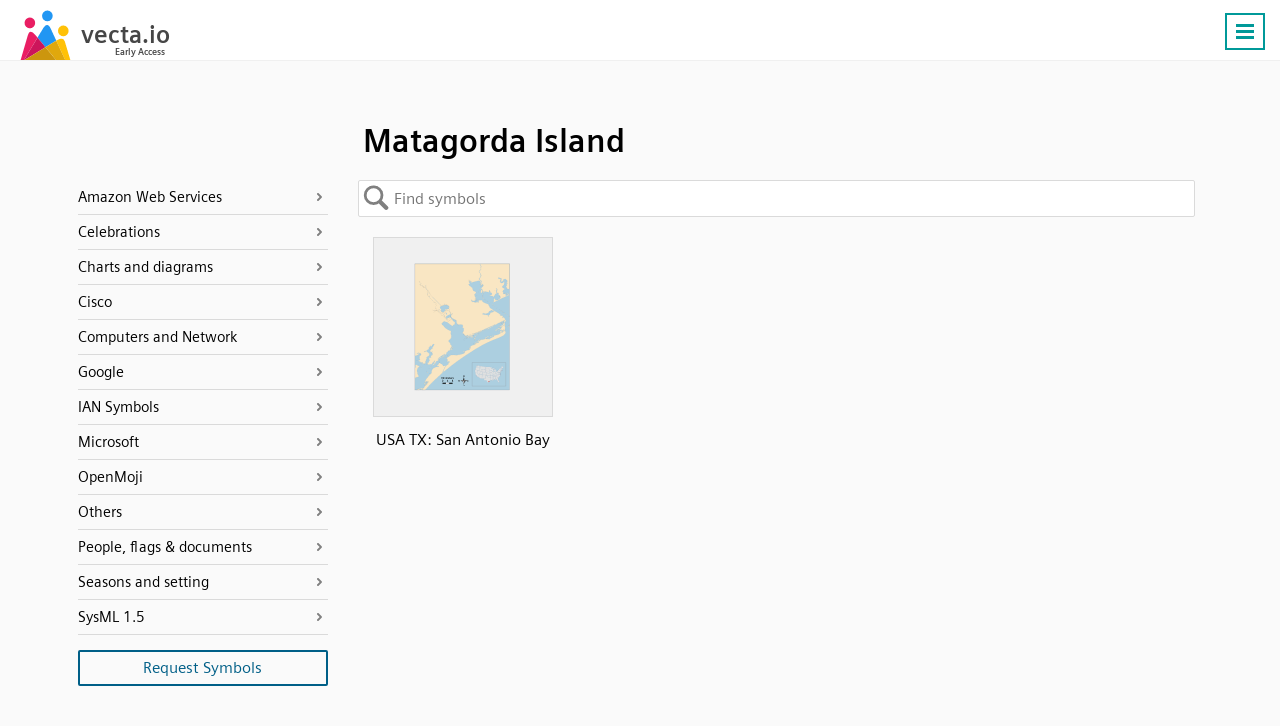

--- FILE ---
content_type: text/html; charset=UTF-8
request_url: https://vecta.io/symbols/tag/matagorda-island
body_size: 12488
content:
 <!DOCTYPE html><html lang="en"><head> <base href="https://vecta.io/" /><meta charset="UTF-8">
<meta http-equiv="Content-Language" content="en" /> 
<meta name="viewport" content="width=device-width, initial-scale=1.0">
<link rel="apple-touch-icon" sizes="180x180" href="images/apple-touch-icon.png">
<link rel="icon" type="image/png" sizes="32x32" href="images/favicon-32x32.png">
<link rel="icon" type="image/png" sizes="194x194" href="images/favicon-194x194.png">
<link rel="icon" type="image/png" sizes="192x192" href="images/android-chrome-192x192.png">
<link rel="icon" type="image/png" sizes="16x16" href="images/favicon-16x16.png">
<link rel="manifest" href="json/manifest.json">
<link rel="shortcut icon" href="images/favicon.ico">
<meta name="msapplication-TileColor" content="#ffffff">
<meta name="msapplication-TileImage" content="images/mstile-144x144.png">
<meta name="msapplication-config" content="images/browserconfig.xml">
<meta name="theme-color" content="#ffffff">
<meta name="msvalidate.01" content="73D485C55ECA953ABFF3316B0EC1E5A8" />
<link rel="preload" href="/fonts/siemens-sans-prof-roman.woff2" as="font" crossorigin>
<link rel="preload" href="/fonts/siemens-sans-prof-bold.woff2" as="font" crossorigin>
<link rel="preload" href="/fonts/siemens-sans-prof-italic.woff2" as="font" crossorigin><link rel="stylesheet" href="/symbols/css/symbols.b7f1e978a9.css"><link rel="canonical" href="https://vecta.io/symbols/tag/matagorda-island" /><meta name="Description" content="Matagorda Island symbols for use in electrical, pneumatic and hydraulic schematic diagrams. Available in SVG, PNG, JPG formats" /> <!-- For Google -->
<meta property="og:title" content="Matagorda Island | Vecta Symbols" />
<meta property="og:url" content="https://vecta.io"  />
<meta property="og:site_name" content="Vecta" />
<meta property="og:image" content="https://vecta.io/images/logo.af25575f8e.png" />

<meta property="fb:app_id" content="168250923710851" /> <!-- For FB App tracking -->
<meta property="og:description" content="Matagorda Island symbols for use in electrical, pneumatic and hydraulic schematic diagrams. Available in SVG, PNG, JPG formats" /> <!-- For OG -->
<meta property="og:type" content="website" /><script src="js/cookie_monster.9cc7748690.js"></script><script src="js/cookies_banner.3f939aa187.js" async></script> <title>Matagorda Island | Vecta Symbols</title></head><body> <nav id="header.id"><div class="Content.cls"><div class="Logo.cls">
                <a href="https://vecta.io">
                    <svg width="150" height="50">
                        <use xlink:href="#logo_text.sym"/>
                    </svg>
                </a>
            </div><ul id="nav_menu.id"><li><a href="https://vecta.io/" >Home</a></li><li><a href="https://vecta.io/benefits">Benefits</a></li><li><a href="https://vecta.io/ideas">#ideas</a></li><li><a href="/symbols" class="Active.cls">#symbols</a></li><li><a href="https://vecta.io/nano" target="_blank">#nano</a></li><li><a href="https://vecta.io/blog" target="_blank">Blog</a></li><li><a href="https://vecta.io/help"  target="_blank">Help</a></li><li><a href="https://vecta.io/videos">Videos</a></li><li><a href="https://vecta.io/api/">API</a></li><li><a href="https://vecta.io/app/login.php?mode=signin">Sign in</a></li><li><a class="Button.cls" href="https://vecta.io/app/login.php?mode=signup&src=header">Create a free account</a></li></ul><a id="menu_icon.id" class="Button.cls Right.cls" href="#"><svg width="24px" height="24px" viewBox="0 0 24 24"><line x1="3" y1="5.5" x2="21" y2="5.5" stroke-width="3px"/><line x1="3" y1="11.5" x2="21" y2="11.5" stroke-width="3px"/><line x1="3" y1="17.5" x2="21" y2="17.5" stroke-width="3px"/></svg><noscript><img loading="auto" src="/images/burger-menu.fbe818ad3c.svg" alt="Burger Menu" title="Burger Menu SVG"></noscript></a></div></nav> <div class="Content.cls"><div id="title.id"><h1>Matagorda Island</h1>   </div>     <svg id="left_nav.id" fill="#fff" width="30" height="70">
        <defs>
            <filter id="opvo" x="-27.5%" y="-9.17%" width="160%" height="118.33%">
                <feGaussianBlur in="SourceAlpha" stdDeviation="2"/>
                <feOffset dx="1" result="LlIR"/><feFlood flood-color="#000" flood-opacity=".25"/>
                <feComposite in2="LlIR" operator="in" result="idO6"/>
                <feMerge>
                    <feMergeNode in="idO6"/>
                    <feMergeNode in="SourceGraphic"/>
                </feMerge>
            </filter>
        </defs>
        <path d="M0 0l15 9q5 3 5 7v28q0 4-5 7L0 60z" stroke="silver" filter="url(#opvo)" transform="translate(.5 5.5)"/>
        <path d="M13.5 26v20m-6-20v20" fill="none" stroke-width="3" stroke="gray" style="stroke: var(--muted-color)"/></svg>
    </svg> <div id="left_nav_menu.id"><div id="back_to_symbols.id"><span>Back to symbols</span></div> <ul><li data-value="Amazon Web Services"><a href="/symbols/category/amazon-web-services">Amazon Web Services</a></li><ul><a href="/symbols/5/aws-analytics"><li data-stencil="5">AWS Analytics</li></a><a href="/symbols/6/aws-application-services"><li data-stencil="6">AWS Application Services</li></a><a href="/symbols/7/aws-artificial-intelligence"><li data-stencil="7">AWS Artificial Intelligence</li></a><a href="/symbols/8/aws-business-productivity"><li data-stencil="8">AWS Business Productivity</li></a><a href="/symbols/9/aws-compute"><li data-stencil="9">AWS Compute</li></a><a href="/symbols/52/aws-contact-center"><li data-stencil="52">AWS Contact Center</li></a><a href="/symbols/53/aws-containers"><li data-stencil="53">AWS Containers</li></a><a href="/symbols/10/aws-database"><li data-stencil="10">AWS Database</li></a><a href="/symbols/11/aws-desktop-app-streaming"><li data-stencil="11">AWS Desktop App Streaming</li></a><a href="/symbols/12/aws-developer-tools"><li data-stencil="12">AWS Developer Tools</li></a><a href="/symbols/13/aws-game-development"><li data-stencil="13">AWS Game Development</li></a><a href="/symbols/14/aws-general"><li data-stencil="14">AWS General</li></a><a href="/symbols/15/aws-internet-of-things"><li data-stencil="15">AWS Internet of Things</li></a><a href="/symbols/258/aws-machine-learning"><li data-stencil="258">AWS Machine Learning</li></a><a href="/symbols/16/aws-management-tools"><li data-stencil="16">AWS Management Tools</li></a><a href="/symbols/17/aws-messaging"><li data-stencil="17">AWS Messaging</li></a><a href="/symbols/18/aws-migration"><li data-stencil="18">AWS Migration</li></a><a href="/symbols/19/aws-mobile-services"><li data-stencil="19">AWS Mobile Services</li></a><a href="/symbols/20/aws-networking-content-delivery"><li data-stencil="20">AWS Networking & Content Delivery</li></a><a href="/symbols/21/aws-on-demand-workforce"><li data-stencil="21">AWS On Demand Workforce</li></a><a href="/symbols/22/aws-sdks"><li data-stencil="22">AWS SDKs</li></a><a href="/symbols/23/aws-security-identity-compliance"><li data-stencil="23">AWS Security Identity & Compliance</li></a><a href="/symbols/24/aws-storage"><li data-stencil="24">AWS Storage</li></a></ul><li data-value="Celebrations"><a href="/symbols/category/celebrations">Celebrations</a></li><ul><a href="/symbols/762/chinese-new-year"><li data-stencil="762">Chinese New Year</li></a><a href="/symbols/635/christmas"><li data-stencil="635">Christmas</li></a><a href="/symbols/941/eid-mubarak"><li data-stencil="941">Eid Mubarak</li></a></ul><li data-value="Charts and diagrams"><a href="/symbols/category/charts-and-diagrams">Charts and diagrams</a></li><ul><a href="/symbols/44/bar-chart"><li data-stencil="44">Bar Chart</li></a><a href="/symbols/70/donut-chart"><li data-stencil="70">Donut Chart</li></a><a href="/symbols/0/flow-chart"><li data-stencil="0">Flow Chart</li></a><a href="/symbols/45/organization-chart"><li data-stencil="45">Organization Chart</li></a><a href="/symbols/54/photo-organizational-chart"><li data-stencil="54">Photo Organizational Chart</li></a><a href="/symbols/40/uml-activity"><li data-stencil="40">UML Activity</li></a><a href="/symbols/41/uml-class"><li data-stencil="41">UML Class</li></a><a href="/symbols/42/uml-entity-relationship"><li data-stencil="42">UML Entity relationship</li></a><a href="/symbols/46/uml-gateway"><li data-stencil="46">UML Gateway</li></a><a href="/symbols/39/uml-use-case"><li data-stencil="39">UML Use Case</li></a><a href="/symbols/43/venn-diagrams"><li data-stencil="43">Venn Diagrams</li></a><a href="/symbols/106/wireframe-android"><li data-stencil="106">Wireframe Android</li></a><a href="/symbols/105/wireframe-browser"><li data-stencil="105">Wireframe Browser</li></a><a href="/symbols/107/wireframe-iphone"><li data-stencil="107">Wireframe iPhone</li></a></ul><li data-value="Cisco"><a href="/symbols/category/cisco">Cisco</a></li><ul><a href="/symbols/60/cisco-application-control-engine"><li data-stencil="60">Cisco Application Control Engine</li></a><a href="/symbols/334/cisco-connected-grid-switch"><li data-stencil="334">Cisco Connected Grid Switch</li></a><a href="/symbols/335/cisco-me-4600-series"><li data-stencil="335">Cisco ME 4600 Series</li></a><a href="/symbols/240/cisco-network-topology-icons-3015"><li data-stencil="240">Cisco Network Topology Icons 3015</li></a><a href="/symbols/241/cisco-network-topology-icons-black-and-white"><li data-stencil="241">Cisco Network Topology Icons Black And White</li></a><a href="/symbols/255/cisco-optical-networking-ncs-4200"><li data-stencil="255">Cisco Optical Networking NCS 4200</li></a><a href="/symbols/63/cisco-safe-architectural"><li data-stencil="63">Cisco SAFE Architectural</li></a><a href="/symbols/254/cisco-sce-2020"><li data-stencil="254">Cisco SCE 2020</li></a><a href="/symbols/62/cisco-security-stealthwatch"><li data-stencil="62">Cisco Security Stealthwatch</li></a><a href="/symbols/256/cisco-security-web-and-email"><li data-stencil="256">Cisco Security Web And Email</li></a><a href="/symbols/333/cisco-small-business-200-500-series-switches"><li data-stencil="333">Cisco Small Business 200-500 Series Switches</li></a><a href="/symbols/264/cisco-switches-cisco-nexus-5020"><li data-stencil="264">Cisco Switches - Cisco Nexus 5020</li></a><a href="/symbols/263/cisco-switches-cisco-nexus-9000"><li data-stencil="263">Cisco Switches - Cisco Nexus 9000</li></a><a href="/symbols/332/cisco-switches-me-series"><li data-stencil="332">Cisco Switches ME Series</li></a><a href="/symbols/61/cisco-uc500-series"><li data-stencil="61">Cisco UC500 Series</li></a><a href="/symbols/259/cisco-unified-computing-system-and-hyperflex-systems-hci-part-1"><li data-stencil="259">Cisco Unified Computing System And HyperFlex Systems (HCI) Part 1</li></a><a href="/symbols/260/cisco-unified-computing-system-and-hyperflex-systems-hci-part-2"><li data-stencil="260">Cisco Unified Computing System And HyperFlex Systems (HCI) Part 2</li></a><a href="/symbols/244/cisco-unified-ip-phone-7800-and-8800-series"><li data-stencil="244">Cisco Unified IP Phone 7800 And 8800 Series</li></a><a href="/symbols/243/cisco-vg-series-gateways"><li data-stencil="243">Cisco VG Series Gateways</li></a><a href="/symbols/245/cisco-wireless"><li data-stencil="245">Cisco Wireless</li></a><a href="/symbols/242/cisco-wireless-iw-3700"><li data-stencil="242">Cisco Wireless IW 3700</li></a></ul><li data-value="Computers and Network"><a href="/symbols/category/computers-and-network">Computers and Network</a></li><ul><a href="/symbols/37/basic-network"><li data-stencil="37">Basic Network</li></a><a href="/symbols/238/computer-brands"><li data-stencil="238">Computer Brands</li></a><a href="/symbols/38/computers-and-monitors"><li data-stencil="38">Computers and Monitors</li></a><a href="/symbols/261/databases"><li data-stencil="261">Databases</li></a><a href="/symbols/36/network-infrastructure"><li data-stencil="36">Network Infrastructure</li></a><a href="/symbols/25/web-technologies"><li data-stencil="25">Web Technologies</li></a></ul><li data-value="Google"><a href="/symbols/category/google">Google</a></li><ul><a href="/symbols/59/fonts-for-display"><li data-stencil="59">Fonts for display</li></a><a href="/symbols/58/fonts-for-handwriting"><li data-stencil="58">Fonts for handwriting</li></a><a href="/symbols/3/google"><li data-stencil="3">Google</li></a><a href="/symbols/4/google-cloud-platform"><li data-stencil="4">Google Cloud Platform</li></a><a href="/symbols/50/material-design-palettes"><li data-stencil="50">Material design palettes</li></a><a href="/symbols/57/monospace-fonts"><li data-stencil="57">Monospace fonts</li></a><a href="/symbols/56/san-serif-fonts"><li data-stencil="56">San Serif fonts</li></a><a href="/symbols/55/serif-fonts"><li data-stencil="55">Serif fonts</li></a></ul><li data-value="IAN Symbols"><a href="/symbols/category/ian-symbols">IAN Symbols</a></li><ul><a href="/symbols/276/ecosystems-coastal-marine"><li data-stencil="276">Ecosystems - Coastal, Marine</li></a><a href="/symbols/277/ecosystems-desert"><li data-stencil="277">Ecosystems - Desert</li></a><a href="/symbols/278/ecosystems-elements"><li data-stencil="278">Ecosystems - Elements</li></a><a href="/symbols/279/ecosystems-freshwater"><li data-stencil="279">Ecosystems - Freshwater</li></a><a href="/symbols/280/ecosystems-grassland"><li data-stencil="280">Ecosystems - Grassland</li></a><a href="/symbols/281/ecosystems-maps"><li data-stencil="281">Ecosystems - Maps</li></a><a href="/symbols/282/ecosystems-meteorology-climate"><li data-stencil="282">Ecosystems - Meteorology, Climate</li></a><a href="/symbols/283/ecosystems-mountains-tundra"><li data-stencil="283">Ecosystems - Mountains, Tundra</li></a><a href="/symbols/331/ecosystems-other"><li data-stencil="331">Ecosystems - Other</li></a><a href="/symbols/285/fauna-amphibians"><li data-stencil="285">Fauna - Amphibians</li></a><a href="/symbols/286/fauna-birds"><li data-stencil="286">Fauna - Birds</li></a><a href="/symbols/287/fauna-cnidaria"><li data-stencil="287">Fauna - Cnidaria</li></a><a href="/symbols/288/fauna-crustaceans"><li data-stencil="288">Fauna - Crustaceans</li></a><a href="/symbols/289/fauna-echinoderms"><li data-stencil="289">Fauna - Echinoderms</li></a><a href="/symbols/290/fauna-fish"><li data-stencil="290">Fauna - Fish</li></a><a href="/symbols/291/fauna-insects-arachnids"><li data-stencil="291">Fauna - Insects, Arachnids</li></a><a href="/symbols/292/fauna-mammals"><li data-stencil="292">Fauna - Mammals</li></a><a href="/symbols/293/fauna-molluscs"><li data-stencil="293">Fauna - Molluscs</li></a><a href="/symbols/294/fauna-other"><li data-stencil="294">Fauna - Other</li></a><a href="/symbols/295/fauna-protozoans"><li data-stencil="295">Fauna - Protozoans</li></a><a href="/symbols/296/fauna-reptiles"><li data-stencil="296">Fauna - Reptiles</li></a><a href="/symbols/297/fauna-worms"><li data-stencil="297">Fauna - Worms</li></a><a href="/symbols/298/flora-fungi-lichen-moss"><li data-stencil="298">Flora - Fungi, Lichen, Moss</li></a><a href="/symbols/299/flora-grasses-herbaceous-plants"><li data-stencil="299">Flora - Grasses, Herbaceous Plants</li></a><a href="/symbols/300/flora-macroalgae"><li data-stencil="300">Flora - Macroalgae</li></a><a href="/symbols/301/flora-mangroves"><li data-stencil="301">Flora - Mangroves</li></a><a href="/symbols/302/flora-marsh-wetlands"><li data-stencil="302">Flora - Marsh, Wetlands</li></a><a href="/symbols/303/flora-microalgae"><li data-stencil="303">Flora - Microalgae</li></a><a href="/symbols/304/flora-seagrass-sav"><li data-stencil="304">Flora - Seagrass, SAV</li></a><a href="/symbols/305/flora-trees-shrubs-vines"><li data-stencil="305">Flora - Trees, Shrubs, Vines</li></a><a href="/symbols/306/human-agriculture"><li data-stencil="306">Human - Agriculture</li></a><a href="/symbols/307/human-aquaculture"><li data-stencil="307">Human - Aquaculture</li></a><a href="/symbols/308/human-climate-change"><li data-stencil="308">Human - Climate Change</li></a><a href="/symbols/309/human-culture-archaeology"><li data-stencil="309">Human - Culture, Archaeology</li></a><a href="/symbols/310/human-development-infrastructure"><li data-stencil="310">Human - Development, Infrastructure</li></a><a href="/symbols/311/human-education"><li data-stencil="311">Human - Education</li></a><a href="/symbols/312/human-environmental-degradation"><li data-stencil="312">Human - Environmental Degradation</li></a><a href="/symbols/313/human-fishing"><li data-stencil="313">Human - Fishing</li></a><a href="/symbols/314/human-forestry"><li data-stencil="314">Human - Forestry</li></a><a href="/symbols/315/human-management-restoration"><li data-stencil="315">Human - Management, Restoration</li></a><a href="/symbols/316/human-manufacturing-refining"><li data-stencil="316">Human - Manufacturing, Refining</li></a><a href="/symbols/317/human-mapping-navigation"><li data-stencil="317">Human - Mapping, Navigation</li></a><a href="/symbols/318/human-mining"><li data-stencil="318">Human - Mining</li></a><a href="/symbols/319/human-other"><li data-stencil="319">Human - Other</li></a><a href="/symbols/320/human-recreation"><li data-stencil="320">Human - Recreation</li></a><a href="/symbols/321/human-science-research"><li data-stencil="321">Human - Science, Research</li></a><a href="/symbols/322/human-services"><li data-stencil="322">Human - Services</li></a><a href="/symbols/323/human-transport"><li data-stencil="323">Human - Transport</li></a><a href="/symbols/324/processes-biological"><li data-stencil="324">Processes - Biological</li></a><a href="/symbols/325/processes-chemical"><li data-stencil="325">Processes - Chemical</li></a><a href="/symbols/326/processes-inputs-flows"><li data-stencil="326">Processes - Inputs, flows</li></a><a href="/symbols/327/processes-modifiers"><li data-stencil="327">Processes - Modifiers</li></a><a href="/symbols/328/processes-physical"><li data-stencil="328">Processes - Physical</li></a><a href="/symbols/329/prokaryotes-and-viruses-bacteria-cyanobacteria-archaea"><li data-stencil="329">Prokaryotes and Viruses - Bacteria, cyanobacteria, archaea</li></a><a href="/symbols/330/prokaryotes-and-viruses-viruses"><li data-stencil="330">Prokaryotes and Viruses - Viruses</li></a></ul><li data-value="Microsoft"><a href="/symbols/category/microsoft">Microsoft</a></li><ul><a href="/symbols/28/microsoft-azure-color"><li data-stencil="28">Microsoft Azure Color</li></a><a href="/symbols/27/microsoft-azure-mono"><li data-stencil="27">Microsoft Azure Mono</li></a><a href="/symbols/31/microsoft-enterprise"><li data-stencil="31">Microsoft Enterprise</li></a><a href="/symbols/32/microsoft-intune"><li data-stencil="32">Microsoft Intune</li></a><a href="/symbols/33/microsoft-office-products"><li data-stencil="33">Microsoft Office Products</li></a><a href="/symbols/30/microsoft-systems-center"><li data-stencil="30">Microsoft Systems Center</li></a><a href="/symbols/29/microsoft-virtual-machines"><li data-stencil="29">Microsoft Virtual Machines</li></a></ul><li data-value="OpenMoji"><a href="/symbols/category/openmoji">OpenMoji</a></li><ul><a href="/symbols/108/activities-arts-crafts"><li data-stencil="108">Activities - Arts Crafts</li></a><a href="/symbols/109/activities-award-medal"><li data-stencil="109">Activities - Award Medal</li></a><a href="/symbols/110/activities-event"><li data-stencil="110">Activities - Event</li></a><a href="/symbols/111/activities-game"><li data-stencil="111">Activities - Game</li></a><a href="/symbols/112/activities-sport"><li data-stencil="112">Activities - Sport</li></a><a href="/symbols/113/animals-nature-animal-amphibian"><li data-stencil="113">Animals Nature - Animal Amphibian</li></a><a href="/symbols/114/animals-nature-animal-bird"><li data-stencil="114">Animals Nature - Animal Bird</li></a><a href="/symbols/115/animals-nature-animal-bug"><li data-stencil="115">Animals Nature - Animal Bug</li></a><a href="/symbols/116/animals-nature-animal-mammal"><li data-stencil="116">Animals Nature - Animal Mammal</li></a><a href="/symbols/117/animals-nature-animal-marine"><li data-stencil="117">Animals Nature - Animal Marine</li></a><a href="/symbols/118/animals-nature-animal-reptile"><li data-stencil="118">Animals Nature - Animal Reptile</li></a><a href="/symbols/119/animals-nature-plant-flower"><li data-stencil="119">Animals Nature - Plant Flower</li></a><a href="/symbols/120/animals-nature-plant-other"><li data-stencil="120">Animals Nature - Plant Other</li></a><a href="/symbols/121/component-hair-style"><li data-stencil="121">Component - Hair Style</li></a><a href="/symbols/122/component-skin-tone"><li data-stencil="122">Component - Skin Tone</li></a><a href="/symbols/123/extras-openmoji-animals-nature"><li data-stencil="123">Extras Openmoji - Animals Nature</li></a><a href="/symbols/124/extras-openmoji-brand"><li data-stencil="124">Extras Openmoji - Brand</li></a><a href="/symbols/125/extras-openmoji-emergency"><li data-stencil="125">Extras Openmoji - Emergency</li></a><a href="/symbols/126/extras-openmoji-food-drink"><li data-stencil="126">Extras Openmoji - Food Drink</li></a><a href="/symbols/127/extras-openmoji-interaction"><li data-stencil="127">Extras Openmoji - Interaction</li></a><a href="/symbols/128/extras-openmoji-objects"><li data-stencil="128">Extras Openmoji - Objects</li></a><a href="/symbols/129/extras-openmoji-people"><li data-stencil="129">Extras Openmoji - People</li></a><a href="/symbols/130/extras-openmoji-technology"><li data-stencil="130">Extras Openmoji - Technology</li></a><a href="/symbols/131/extras-openmoji-travel-places"><li data-stencil="131">Extras Openmoji - Travel Places</li></a><a href="/symbols/132/extras-openmoji-ui-element"><li data-stencil="132">Extras Openmoji - Ui Element</li></a><a href="/symbols/133/extras-unicode-symbol-other"><li data-stencil="133">Extras Unicode - Symbol Other</li></a><a href="/symbols/134/flags-country-flag"><li data-stencil="134">Flags - Country Flag</li></a><a href="/symbols/135/flags-flag"><li data-stencil="135">Flags - Flag</li></a><a href="/symbols/136/flags-subdivision-flag"><li data-stencil="136">Flags - Subdivision Flag</li></a><a href="/symbols/137/food-drink-dishware"><li data-stencil="137">Food Drink - Dishware</li></a><a href="/symbols/138/food-drink-drink"><li data-stencil="138">Food Drink - Drink</li></a><a href="/symbols/139/food-drink-food-asian"><li data-stencil="139">Food Drink - Food Asian</li></a><a href="/symbols/140/food-drink-food-fruit"><li data-stencil="140">Food Drink - Food Fruit</li></a><a href="/symbols/141/food-drink-food-marine"><li data-stencil="141">Food Drink - Food Marine</li></a><a href="/symbols/142/food-drink-food-prepared"><li data-stencil="142">Food Drink - Food Prepared</li></a><a href="/symbols/143/food-drink-food-sweet"><li data-stencil="143">Food Drink - Food Sweet</li></a><a href="/symbols/144/food-drink-food-vegetable"><li data-stencil="144">Food Drink - Food Vegetable</li></a><a href="/symbols/145/objects-book-paper"><li data-stencil="145">Objects - Book Paper</li></a><a href="/symbols/146/objects-clothing"><li data-stencil="146">Objects - Clothing</li></a><a href="/symbols/147/objects-computer"><li data-stencil="147">Objects - Computer</li></a><a href="/symbols/148/objects-household"><li data-stencil="148">Objects - Household</li></a><a href="/symbols/149/objects-light-video"><li data-stencil="149">Objects - Light Video</li></a><a href="/symbols/150/objects-lock"><li data-stencil="150">Objects - Lock</li></a><a href="/symbols/151/objects-mail"><li data-stencil="151">Objects - Mail</li></a><a href="/symbols/152/objects-medical"><li data-stencil="152">Objects - Medical</li></a><a href="/symbols/153/objects-money"><li data-stencil="153">Objects - Money</li></a><a href="/symbols/154/objects-music"><li data-stencil="154">Objects - Music</li></a><a href="/symbols/155/objects-musical-instrument"><li data-stencil="155">Objects - Musical Instrument</li></a><a href="/symbols/156/objects-office"><li data-stencil="156">Objects - Office</li></a><a href="/symbols/157/objects-other-object"><li data-stencil="157">Objects - Other Object</li></a><a href="/symbols/158/objects-phone"><li data-stencil="158">Objects - Phone</li></a><a href="/symbols/159/objects-science"><li data-stencil="159">Objects - Science</li></a><a href="/symbols/160/objects-sound"><li data-stencil="160">Objects - Sound</li></a><a href="/symbols/161/objects-tool"><li data-stencil="161">Objects - Tool</li></a><a href="/symbols/162/objects-writing"><li data-stencil="162">Objects - Writing</li></a><a href="/symbols/163/people-body-body-parts"><li data-stencil="163">People Body - Body Parts</li></a><a href="/symbols/164/people-body-family"><li data-stencil="164">People Body - Family</li></a><a href="/symbols/165/people-body-hand-fingers-closed"><li data-stencil="165">People Body - Hand Fingers Closed</li></a><a href="/symbols/166/people-body-hand-fingers-open"><li data-stencil="166">People Body - Hand Fingers Open</li></a><a href="/symbols/167/people-body-hand-fingers-partial"><li data-stencil="167">People Body - Hand Fingers Partial</li></a><a href="/symbols/168/people-body-hand-prop"><li data-stencil="168">People Body - Hand Prop</li></a><a href="/symbols/169/people-body-hand-single-finger"><li data-stencil="169">People Body - Hand Single Finger</li></a><a href="/symbols/170/people-body-hands"><li data-stencil="170">People Body - Hands</li></a><a href="/symbols/171/people-body-person"><li data-stencil="171">People Body - Person</li></a><a href="/symbols/172/people-body-person-activity"><li data-stencil="172">People Body - Person Activity</li></a><a href="/symbols/173/people-body-person-fantasy"><li data-stencil="173">People Body - Person Fantasy</li></a><a href="/symbols/174/people-body-person-gesture"><li data-stencil="174">People Body - Person Gesture</li></a><a href="/symbols/175/people-body-person-resting"><li data-stencil="175">People Body - Person Resting</li></a><a href="/symbols/176/people-body-person-role"><li data-stencil="176">People Body - Person Role</li></a><a href="/symbols/177/people-body-person-sport"><li data-stencil="177">People Body - Person Sport</li></a><a href="/symbols/178/people-body-person-symbol"><li data-stencil="178">People Body - Person Symbol</li></a><a href="/symbols/179/smileys-emotion-cat-face"><li data-stencil="179">Smileys Emotion - Cat Face</li></a><a href="/symbols/180/smileys-emotion-emotion"><li data-stencil="180">Smileys Emotion - Emotion</li></a><a href="/symbols/181/smileys-emotion-face-affection"><li data-stencil="181">Smileys Emotion - Face Affection</li></a><a href="/symbols/182/smileys-emotion-face-concerned"><li data-stencil="182">Smileys Emotion - Face Concerned</li></a><a href="/symbols/183/smileys-emotion-face-costume"><li data-stencil="183">Smileys Emotion - Face Costume</li></a><a href="/symbols/184/smileys-emotion-face-glasses"><li data-stencil="184">Smileys Emotion - Face Glasses</li></a><a href="/symbols/185/smileys-emotion-face-hand"><li data-stencil="185">Smileys Emotion - Face Hand</li></a><a href="/symbols/186/smileys-emotion-face-hat"><li data-stencil="186">Smileys Emotion - Face Hat</li></a><a href="/symbols/187/smileys-emotion-face-negative"><li data-stencil="187">Smileys Emotion - Face Negative</li></a><a href="/symbols/188/smileys-emotion-face-neutral-skeptical"><li data-stencil="188">Smileys Emotion - Face Neutral Skeptical</li></a><a href="/symbols/189/smileys-emotion-face-sleepy"><li data-stencil="189">Smileys Emotion - Face Sleepy</li></a><a href="/symbols/190/smileys-emotion-face-smiling"><li data-stencil="190">Smileys Emotion - Face Smiling</li></a><a href="/symbols/191/smileys-emotion-face-tongue"><li data-stencil="191">Smileys Emotion - Face Tongue</li></a><a href="/symbols/192/smileys-emotion-face-unwell"><li data-stencil="192">Smileys Emotion - Face Unwell</li></a><a href="/symbols/193/smileys-emotion-monkey-face"><li data-stencil="193">Smileys Emotion - Monkey Face</li></a><a href="/symbols/194/symbols-alphanum"><li data-stencil="194">Symbols - Alphanum</li></a><a href="/symbols/195/symbols-arrow"><li data-stencil="195">Symbols - Arrow</li></a><a href="/symbols/196/symbols-av-symbol"><li data-stencil="196">Symbols - Av Symbol</li></a><a href="/symbols/197/symbols-gender"><li data-stencil="197">Symbols - Gender</li></a><a href="/symbols/198/symbols-geometric"><li data-stencil="198">Symbols - Geometric</li></a><a href="/symbols/199/symbols-keycap"><li data-stencil="199">Symbols - Keycap</li></a><a href="/symbols/200/symbols-other-symbol"><li data-stencil="200">Symbols - Other Symbol</li></a><a href="/symbols/201/symbols-religion"><li data-stencil="201">Symbols - Religion</li></a><a href="/symbols/202/symbols-transport-sign"><li data-stencil="202">Symbols - Transport Sign</li></a><a href="/symbols/203/symbols-warning"><li data-stencil="203">Symbols - Warning</li></a><a href="/symbols/204/symbols-zodiac"><li data-stencil="204">Symbols - Zodiac</li></a><a href="/symbols/205/travel-places-hotel"><li data-stencil="205">Travel Places - Hotel</li></a><a href="/symbols/206/travel-places-place-building"><li data-stencil="206">Travel Places - Place Building</li></a><a href="/symbols/207/travel-places-place-geographic"><li data-stencil="207">Travel Places - Place Geographic</li></a><a href="/symbols/208/travel-places-place-map"><li data-stencil="208">Travel Places - Place Map</li></a><a href="/symbols/209/travel-places-place-other"><li data-stencil="209">Travel Places - Place Other</li></a><a href="/symbols/210/travel-places-place-religious"><li data-stencil="210">Travel Places - Place Religious</li></a><a href="/symbols/211/travel-places-sky-weather"><li data-stencil="211">Travel Places - Sky Weather</li></a><a href="/symbols/212/travel-places-time"><li data-stencil="212">Travel Places - Time</li></a><a href="/symbols/213/travel-places-transport-air"><li data-stencil="213">Travel Places - Transport Air</li></a><a href="/symbols/214/travel-places-transport-ground"><li data-stencil="214">Travel Places - Transport Ground</li></a><a href="/symbols/215/travel-places-transport-water"><li data-stencil="215">Travel Places - Transport Water</li></a></ul><li data-value="Others"><a href="/symbols/category/others">Others</a></li><ul><a href="/symbols/248/coronavirus"><li data-stencil="248">Coronavirus</li></a><a href="/symbols/67/floor-plans"><li data-stencil="67">Floor Plans</li></a><a href="/symbols/71/gauge-and-meters"><li data-stencil="71">Gauge and Meters</li></a><a href="/symbols/991/hipster-patches"><li data-stencil="991">Hipster patches</li></a><a href="/symbols/49/measurement-tools"><li data-stencil="49">Measurement tools</li></a><a href="/symbols/257/oil-rigs"><li data-stencil="257">Oil Rigs</li></a><a href="/symbols/65/social-media"><li data-stencil="65">Social Media</li></a><a href="/symbols/64/social-media-shadow"><li data-stencil="64">Social Media (Shadow)</li></a><a href="/symbols/48/tables"><li data-stencil="48">Tables</li></a><a href="/symbols/51/title-blocks"><li data-stencil="51">Title blocks</li></a></ul><li data-value="People, flags & documents"><a href="/symbols/category/people-flags-documents">People, flags & documents</a></li><ul><a href="/symbols/68/avatars"><li data-stencil="68">Avatars</li></a><a href="/symbols/26/colorful-documents-and-folders"><li data-stencil="26">Colorful Documents and Folders</li></a><a href="/symbols/1/colorful-notes"><li data-stencil="1">Colorful notes</li></a><a href="/symbols/69/comments"><li data-stencil="69">Comments</li></a><a href="/symbols/35/containers"><li data-stencil="35">Containers</li></a><a href="/symbols/239/file-formats"><li data-stencil="239">File formats</li></a><a href="/symbols/66/flags-of-the-world"><li data-stencil="66">Flags of the world</li></a><a href="/symbols/34/people"><li data-stencil="34">People</li></a></ul><li data-value="Seasons and setting"><a href="/symbols/category/seasons-and-setting">Seasons and setting</a></li><ul><a href="/symbols/990/summer"><li data-stencil="990">Summer</li></a></ul><li data-value="SysML 1.5"><a href="/symbols/category/sysml-15">SysML 1.5</a></li><ul><a href="/symbols/250/activity-diagram-sysml-15"><li data-stencil="250">Activity Diagram (SysML 1.5)</li></a><a href="/symbols/251/package-diagram-sysml-15"><li data-stencil="251">Package Diagram (SysML 1.5)</li></a><a href="/symbols/249/sequence-diagram-sysml-15"><li data-stencil="249">Sequence Diagram (SysML 1.5)</li></a><a href="/symbols/252/state-machine-diagram-sysml-15"><li data-stencil="252">State Machine Diagram (SysML 1.5)</li></a><a href="/symbols/253/use-case-diagram-sysml-15"><li data-stencil="253">Use Case Diagram (SysML 1.5)</li></a></ul></ul> <button class="Request.cls">Request Symbols</button></div><div id="symbols.id"><input id="sym_search.id" type="text" placeholder="Find symbols"><h3 id="search_title.id"></h3><div class="PreviewContainer.cls"> <div class="Symbol.cls">
    <a href="/symbols/281/ecosystems-maps/140/usa-tx-san-antonio-bay" class="Preview.cls">
        <img loading="eager" width="128" height="128" src="https://symbols.getvecta.com/stencil_281/140_usa-tx-san-antonio-bay.68dc091378.svg" alt="Illustration map of San Antonio Bay in Texas, USA" title="Illustration map of San Antonio Bay in Texas, USA">
    </a>
    <div class="Info.cls">
        <a href="/symbols/281/ecosystems-maps/140/usa-tx-san-antonio-bay"><h2>USA TX: San Antonio Bay</h2></a>
        <p>Illustration map of San Antonio Bay in Texas, USA</p>
        
        <div class="Label.cls"><label>Stencil:</label><a href="/symbols/281/ecosystems-maps">Ecosystems - Maps</a></div>
        <div class="Label.cls"><label>Tags:</label><div><a href="/symbols/tag/map">map</a>, <a href="/symbols/tag/ecosystem">ecosystem</a>, <a href="/symbols/tag/geography">geography</a>, <a href="/symbols/tag/geographical">geographical</a>, <a href="/symbols/tag/usa">usa</a>, <a href="/symbols/tag/united-states-of-america">united states of america</a>, <a href="/symbols/tag/tx">tx</a>, <a href="/symbols/tag/texas">texas</a>, <a href="/symbols/tag/san">san</a>, <a href="/symbols/tag/antonio-bay">antonio bay</a>, <a href="/symbols/tag/san">san</a>, <a href="/symbols/tag/antonio-river">antonio river</a>, <a href="/symbols/tag/guadalupe-river">guadalupe river</a>, <a href="/symbols/tag/matagorda-island">matagorda island</a>, <a href="/symbols/tag/gulf">gulf</a>, <a href="/symbols/tag/coast">coast</a>, <a href="/symbols/tag/of">of</a>, <a href="/symbols/tag/mexico">mexico</a></div></div>
        <div class="Label.cls"><label>Made with love:</label><a class="MadeWith.cls" href="https://ian.umces.edu/media-library/symbols/">IAN Symbols</a></div>
        <div class="Button.cls">
            <div>
                <a href="https://vecta.io/app/link?stencil=stencil_281&symbol=hwt0yw7gwuGX-PUemZy_J4&name=USA TX: San Antonio Bay&utm_source=SymbolsPage" rel="nofollow" target="_blank" class="Edit.cls" title="Edit in Vecta">
                    <svg class="Edit.cls"><use xlink:href="#logo.sym"/></svg>Edit
                </a>
            </div>
            <div>
                <span class="DownloadIcon.cls"><svg><use xlink:href="#download.sym" /></svg></span><span>
                    <a href="https://symbols.getvecta.com/stencil_281/140_usa-tx-san-antonio-bay.68dc091378.svg" title="Download as SVG">SVG</a>
                </span><span>
                    <a href="https://symbols.getvecta.com/stencil_281/140_usa-tx-san-antonio-bay.68dc091378.png" title="Download as PNG">PNG</a>
                </span><span>
                    <a href="https://symbols.getvecta.com/stencil_281/140_usa-tx-san-antonio-bay.68dc091378.jpg" title="Download as JPG">JPG</a>
                </span>
            </div>
        </div>
    </div>
    <a href="/symbols/281/ecosystems-maps/140/usa-tx-san-antonio-bay"><h2>USA TX: San Antonio Bay</h2></a>
</div> </div></div></div><div class="Push.cls"></div>         <!-- Siemens analytics -->
        <script defer src="js/analytics.c49447d40e.js"></script>    <!-- Global site tag (gtag.js) - Google Analytics -->
    <!-- put type="text/plain" so that the script wont run before user give consent-->
    <script type="text/plain" data-usercentrics="Google Tag Manager" defer src="https://www.googletagmanager.com/gtag/js?id=UA-218577-4"></script>
    <script>
       window.addEventListener('load', function () {
           setTimeout(function () {
                window.dispatchEvent(new CustomEvent('_getConsent.Vecta', {
                    detail: {
                        callback: function () {                        
                            
                            var permit_list = {};
                            
                            Promise.all([
                                cookieMonster.permitted('targ').then(function (permit) {
                                    permit_list['targ'] = permit;
                                }),
                                cookieMonster.permitted('fnct').then(function (permit) {
                                    permit_list['fnct'] = permit;
                                })
                            ]).then(function () {
                                if (permit_list['targ']) {
                                    initFBPixel();
                                }
                                
                                if (permit_list['fnct']) {
                                    initGoogleAnalytics();
                                }
                            });
                        }
                    }
                }));

            //delay loading of analytics by 1 second for speedier loading
            }, 500);
       }, false);
       
       
       function initFBPixel() {
           window.fbAsyncInit=function(){
               FB.init({appId:'1598145426866140',xfbml:true,version:'v2.8'});
               FB.AppEvents.logPageView();
           };
       
          (function(d, s, id){
               var js, fjs = d.getElementsByTagName(s)[0];
               if (d.getElementById(id)) {return;}
               js = d.createElement(s); js.id = id;
               js.src = "//connect.facebook.net/en_US/sdk.js";
               fjs.parentNode.insertBefore(js, fjs);
          }(document, 'script', 'facebook-jssdk'));
       }
       
       function initGoogleAnalytics() {
           <!-- Global site tag (gtag.js) - Google Analytics --> 

            var permit_list = {};
                            
            Promise.all([
                cookieMonster.permitted('perf').then(function (permit) {
                    permit_list['perf'] = permit;
                }),
                cookieMonster.permitted('targ').then(function (permit) {
                    permit_list['targ'] = permit;
                })
            ]).then(function () {
                if (permit_list['perf']) {
                    gtag('js', new Date());
                    gtag('config', 'UA-218577-4'); // radica google analytic id
                }      
                if (permit_list['targ']) {
                    
                }
                if (permit_list['perf'] || permit_list['targ']) {
                    window.gtag = gtag; //need this otherwise the function is unavailable to everybody
                }
            }).catch(function (e) {
                console.log(e);
            });
       }
       
      function gtag() {
           window.dataLayer = window.dataLayer || [];
           dataLayer.push(arguments);
      }
       
    </script><div id="symbols_request.dialog" class="Modal.cls">
            <div class="Dialog.cls">
                <div class="Title.cls">Request for symbols</div>
                <div class="Content.cls">
                    <p>Please visit the Vecta Community to request this symbol. <br> If possible, please include the screenshot of the symbol.</p>
                </div>
                <div class="Button.cls">
                    <button type="button" class="Default.cls">Go to Community</button>
                    <button type="button" class="Cancel.cls">Cancel</button>
                </div>
            </div>
        </div>    <div id="dummy.id">
        <svg id="masters.id" width="0" height="0">
            <defs>
                <symbol id="logo.sym" viewBox="0 0 256 256" stroke="none" stroke-linecap="round" stroke-linejoin="round" fill-rule="evenodd">
    <ellipse cx="48.5" cy="64.09" fill="var(--logo-red)" rx="27.2" ry="27.72"/>
    <ellipse cx="138.1" cy="28.22" fill="var(--logo-blue)" rx="27.2" ry="27.72"/>
    <ellipse cx="219.7" cy="104.85" fill="var(--logo-yellow)" rx="27.2" ry="27.72"/>
    <path d="M.5 256.5l38-130.45q10-34.24 38-.4l11.2 13.6L16.66 256.5z" fill="var(--logo-red)"/>
    <path d="M87.7 139.26l27.68-45.82q22.72-37.5 40 0l28.16 61.15-55.2 33.75z" fill="var(--logo-blue)"/>
    <path d="M230.42 256.5l-46.88-101.9q36.16-22 43.84 3.9l29.12 98z" fill="var(--logo-yellow)"/>
    <path d="M16.66 256.5L87.7 139.26l40.64 49.08z" fill="var(--logo-red-dark)"/>
    <path d="M128.34 188.34l56.32 68.16h45.76l-46.88-101.9z" fill="var(--logo-yellow-dark)"/>
    <path d="M16.66 256.5l111.68-68.16 56.32 68.16z" fill="var(--logo-yellow-light)"/>
</symbol>
<symbol id="logo_text.sym">
    <g stroke="none">
        <ellipse cx="9.87" cy="12.92" fill="#e91e63" rx="5.31" ry="5.41"/>
        <ellipse cx="43.31" cy="20.88" fill="#ffc107" rx="5.31" ry="5.41"/>
        <ellipse cx="27.37" cy="5.91" fill="#2196f3" rx="5.31" ry="5.41"/>
        <path d="M.5 50.5l7.42-25.48q1.95-6.68 7.42-.08l2.2 2.66L3.66 50.5z" fill="#e91e63"/>
        <path d="M17.53 27.6l5.4-8.95q4.43-7.32 7.8 0l5.5 11.95-10.78 6.6z" fill="#2196f3"/>
        <path d="M45.4 50.5l-9.16-19.9q7.06-4.3 8.56.77l5.7 19.14z" fill="#ffc107"/>
        <path d="M3.66 50.5l13.88-22.9 7.93 9.6z" fill="#cc155b"/>
        <path d="M25.47 37.2l11 13.3h8.94l-9.16-19.9z" fill="#e0a80d"/>
        <path d="M3.66 50.5l21.8-13.3 11 13.3z" fill="#cc960e"/>
    </g>
    <text fill="#464646" font-weight="bold" font-size="24" text-anchor="start" stroke="none">
        <tspan x="60.5" y="33.42">vecta.io</tspan>
    </text>
    <text fill="#464646" font-size="9" font-weight="bold" stroke="none" text-anchor="middle">
        <tspan x="120" y="44.97">Early Access</tspan>
    </text>
</symbol><symbol id="fb_gray.sym">
            <g transform="translate(-0.5 -0.5)">
                <path d="M9.05 16.5H1.38c-.48 0-.88-.4-.88-.88V1.38C.5.9.9.5 1.38.5h14.24c.48 0 .88.4.88.88v14.24c0 .48-.4.88-.88.88h-4.08v-6.2h2.08l.3-2.4h-2.4V6.35c0-.7.2-1.18 1.2-1.18h1.28V3a17.8 17.8 0 0 0-1.87-.09c-1.84 0-3.1 1.12-3.1 3.2V7.9h-2.1v2.4h2.1z" fill="#b3b3b3" stroke="none" fill-rule="nonzero"/>
            </g>
        </symbol>
        <symbol id="twitter_gray.sym">
            <g transform="translate(-0.5 -0.5)">
                <path d="M5.53 15c6.04 0 9.34-5 9.34-9.34 0-.14 0-.28-.01-.42a6.8 6.8 0 0 0 1.64-1.7 6.6 6.6 0 0 1-1.89.52c.68-.4 1.2-1.05 1.45-1.82a6.6 6.6 0 0 1-2.09.8C13.37 2.4 12.52 2 11.58 2a3.3 3.3 0 0 0-3.29 3.28c0 .26.03.5.1.75A9.3 9.3 0 0 1 1.61 2.6a3.3 3.3 0 0 0-.44 1.65c0 1.14.58 2.14 1.46 2.73-.54-.01-1.04-.16-1.5-.4v.04c0 1.6 1.13 2.92 2.64 3.22-.28.08-.57.12-.87.12-.2 0-.42-.02-.62-.06a3.3 3.3 0 0 0 3.07 2.28 6.6 6.6 0 0 1-4.08 1.4 6.8 6.8 0 0 1-.78-.04A9.3 9.3 0 0 0 5.53 15" fill="#b3b3b3" stroke="none" fill-rule="nonzero"/>
            </g>        
        </symbol>
        <symbol id="email_gray.sym">
            <g transform="translate(-0.5 -0.5)">
                <path d="M16.5 5.34l-8 4.02-8-4.02v7.24c0 .5.45.92 1 .92h14c.55 0 1-.4 1-.92zm-.72-1.8c-.08-.02-.17-.03-.26-.03h-14c-.1 0-.18.01-.27.03l7.27 3.65z" stroke="none" fill-rule="nonzero"/>            
            </g>        
        </symbol>
        <symbol id="to_top.sym">
            <path transform="translate(-1 -1)" d="M4 18l9-11 9 11" stroke-width="3" stroke-linejoin="miter" stroke="silver" fill="none"/>        
        </symbol>
        <symbol id="quote_open.sym" stroke="none" fill="#565656">
            <path d="M17.1608 1.375q-5.375 3.125-4.25 7.875c3.13-2.25 4.88.5 4.875 2.625.006 2.875-1.625 4.125-3.625 4.125-4.37-1-4.244-6.125-4.12-8.5.75-4.25 3.62-6.375 7.244-7.25-.0313 0-.0313 1.125-.125 1.125zm-9.75 0Q2.0358 4.5 3.1608 9.25c3.13-2.25 4.88.5 4.875 2.625C8.0417 14.75 6.4108 16 4.4107 16c-4.37-1-4.244-6.125-4.12-8.5.75-4.25 3.62-6.375 7.244-7.25-.0313 0-.0313 1.125-.125 1.125z"/>
        </symbol>
        <symbol id="quote_close.sym" stroke="none" fill="#565656">
            <path d="M.875 14.875Q6.25 11.75 5.125 7C1.994 9.25.244 6.5.25 4.375.244 1.5 1.875.25 3.875.25c4.37 1 4.244 6.125 4.12 8.5C7.244 13 4.375 15.125.75 16c.0313 0 .0313-1.125.125-1.125zm9.75 0Q16 11.75 14.875 7c-3.13 2.25-4.88-.5-4.875-2.625C9.994 1.5 11.625.25 13.625.25c4.37 1 4.244 6.125 4.12 8.5-.75 4.25-3.62 6.375-7.244 7.25.0313 0 .0313-1.125.125-1.125z"/>
        </symbol>
        <symbol id="quote_open_cust.sym" stroke="none" fill="303030">
            <path d="M1 7h5v5H1z"/><path d="M1 7.091Q1 0 6 0q0 3 0 3-2 0-1.875 4.091-3.125 0-3.125 0zM8 7h5v5H8z"/><path d="M8 7.091Q8 0 13 0q0 3 0 3-2 0-1.875 4.091-3.125 0-3.125 0z"/>
        </symbol>
        <symbol id="quote_close_cust.sym" stroke="none" fill="303030">
            <path d="M13 5H8V0h5z"/><path d="M13 4.908q0 7.091-5 7.091 0-3 0-3 2 0 1.875-4.091 3.125 0 3.125 0zM6 5H1V0h5z"/><path d="M6 4.908q0 7.091-5 7.091 0-3 0-3 2 0 1.875-4.091 3.125 0 3.125 0z"/>
        </symbol>
        <linearGradient id="W7M5" x1="100%" y1="50%" x2="0%" y2="50%">
            <stop offset="0%" stop-color="#00e6dc"/>
            <stop offset="100%" stop-color="#00ffb9"/>
        </linearGradient>
        <symbol id="play.sym">
            <g transform="translate(-.5 -.5)" stroke="none">
                <circle cx="45" cy="45" fill="url(#W7M5)" r="45"/>
                <path d="M61 43.5l-26-13v26z" fill="#000028"/>
            </g>
        </symbol>
        <symbol id="close.sym">
            <line x1="7" y1="7" x2="17" y2="17" style="stroke: var(--stroke-color)"></line>
            <line x1="7" y1="17" x2="17" y2="7" style="stroke: var(--stroke-color)"></line>
        </symbol>
                <symbol id="logo.sym" viewBox="0 0 256 256" stroke="none" stroke-linecap="round" stroke-linejoin="round" fill-rule="evenodd">
    <ellipse cx="48.5" cy="64.09" fill="var(--logo-red)" rx="27.2" ry="27.72"/>
    <ellipse cx="138.1" cy="28.22" fill="var(--logo-blue)" rx="27.2" ry="27.72"/>
    <ellipse cx="219.7" cy="104.85" fill="var(--logo-yellow)" rx="27.2" ry="27.72"/>
    <path d="M.5 256.5l38-130.45q10-34.24 38-.4l11.2 13.6L16.66 256.5z" fill="var(--logo-red)"/>
    <path d="M87.7 139.26l27.68-45.82q22.72-37.5 40 0l28.16 61.15-55.2 33.75z" fill="var(--logo-blue)"/>
    <path d="M230.42 256.5l-46.88-101.9q36.16-22 43.84 3.9l29.12 98z" fill="var(--logo-yellow)"/>
    <path d="M16.66 256.5L87.7 139.26l40.64 49.08z" fill="var(--logo-red-dark)"/>
    <path d="M128.34 188.34l56.32 68.16h45.76l-46.88-101.9z" fill="var(--logo-yellow-dark)"/>
    <path d="M16.66 256.5l111.68-68.16 56.32 68.16z" fill="var(--logo-yellow-light)"/>
</symbol>
<symbol id="logo_text.sym">
    <g stroke="none">
        <ellipse cx="9.87" cy="12.92" fill="#e91e63" rx="5.31" ry="5.41"/>
        <ellipse cx="43.31" cy="20.88" fill="#ffc107" rx="5.31" ry="5.41"/>
        <ellipse cx="27.37" cy="5.91" fill="#2196f3" rx="5.31" ry="5.41"/>
        <path d="M.5 50.5l7.42-25.48q1.95-6.68 7.42-.08l2.2 2.66L3.66 50.5z" fill="#e91e63"/>
        <path d="M17.53 27.6l5.4-8.95q4.43-7.32 7.8 0l5.5 11.95-10.78 6.6z" fill="#2196f3"/>
        <path d="M45.4 50.5l-9.16-19.9q7.06-4.3 8.56.77l5.7 19.14z" fill="#ffc107"/>
        <path d="M3.66 50.5l13.88-22.9 7.93 9.6z" fill="#cc155b"/>
        <path d="M25.47 37.2l11 13.3h8.94l-9.16-19.9z" fill="#e0a80d"/>
        <path d="M3.66 50.5l21.8-13.3 11 13.3z" fill="#cc960e"/>
    </g>
    <text fill="#464646" font-weight="bold" font-size="24" text-anchor="start" stroke="none">
        <tspan x="60.5" y="33.42">vecta.io</tspan>
    </text>
    <text fill="#464646" font-size="9" font-weight="bold" stroke="none" text-anchor="middle">
        <tspan x="120" y="44.97">Early Access</tspan>
    </text>
</symbol><symbol id="png.sym">
                <g transform="translate(-0.5 -0.5)">
                    <path fill="none" stroke="#2196f3" d="M1.5 1.5h18v18h-18z"/>
                    <g fill="#2196f3">
                        <path d="M3.5 9.5h14l-3.9-3.75-2.33 1.5-3.5-3.75z" stroke="none"/>
                        <path stroke="#2196f3" d="M1.5 11.5h18v8h-18z"/>
                    </g>
                    <text font-size="8" font-weight="bold" stroke="none" text-anchor="middle" fill="#fff">
                        <tspan x="10.5" y="18.21">PNG</tspan>
                    </text>
                </g>
            </symbol>
            <symbol id="jpg.sym">
                <g transform="translate(-0.5 -0.5)">
                    <path fill="none" stroke="#e91e63" d="M1.5 1.5h18v18h-18z"/>
                    <g fill="#e91e63">
                        <path d="M3.5 9.5h14l-3.9-3.75-2.33 1.5-3.5-3.75z" stroke="none"/>
                        <path stroke="#e91e63" d="M1.5 11.5h18v8h-18z"/>
                    </g>
                    <text font-size="8" font-weight="bold" stroke="none" text-anchor="middle" fill="#fff">
                        <tspan x="10.5" y="18.21">JPG</tspan>
                    </text>
                </g>
            </symbol>
            <symbol id="svg_icon.sym">
                <g transform="translate(0 -1)">
                    <path fill="#000" d="M3.4 7.56A3 3 0 0 0 1 10.5l.04 7A3 3 0 0 0 4 20h13a3 3 0 0 0 2.96-2.5c.03-.16.04-.33.04-.5v-6.5a3 3 0 0 0-2.4-2.94 3 3 0 0 0-4.16-4.16 3 3 0 0 0-5.88 0A3 3 0 0 0 3.4 7.56z" stroke="none"/>
                    <path fill="#ffb13b" d="M7.9 5.78L9 6.88V5.33c-.3-.36-.5-.82-.5-1.33a2 2 0 0 1 2-2 2 2 0 0 1 2 2c0 .5-.2.97-.5 1.33v1.55l1.1-1.1a2 2 0 0 1 .58-1.29 2 2 0 1 1 2.83 2.83 2 2 0 0 1-1.29.58L14.12 9h1.8c.36-.3.82-.5 1.33-.5a2 2 0 0 1 2 2H2a2 2 0 0 1 2-2c.5 0 .97.2 1.33.5h1.55l-1.1-1.1a2 2 0 0 1-1.29-.58 2 2 0 1 1 2.83-2.83 2 2 0 0 1 .58 1.29z" stroke="none"/>
                    <text font-size="9" font-weight="bold" stroke="none" fill="#fff" text-anchor="middle">
                        <tspan x="10.5" y="18.5">SVG</tspan>
                    </text>
                </g>
            </symbol>
            <symbol id="dxf.sym">
                <path transform="translate(0 -0.5)" d="M14.97 12.26l-3.3-7.96c-.06-.16-.16-.27-.34-.3H8.7c-.16 0-.25.1-.3.24l-.25.58-2.02 4.93c-.03.08-.07.16-.1.24-.02.04-.03.08-.03.13v-.01.04c0 .06 0 .1.01.16l.62 1.76c.2.6.47.4.8.28l3.83-1.66-4.6-.05 1.66-.13L9.86 6.7l-.7-2.26.92 2 .64 1.53 1.8 4.35H15c-.1-.25.08.2-.02-.06z" stroke="none" fill="#262626" fill-rule="nonzero"/>
                <g stroke="#262626" stroke-width="1">
                    <rect x="3.5" y="0.5" width="14" height="19" fill="none" rx="1"/>
                    <rect x="3.5" y="14.5" width="14" height="5" fill="#262626" rx="1"/>
                </g>
                <text font-size="6" font-weight="bold" stroke="none" text-anchor="middle">
                    <tspan x="10.5" y="19" fill="#fff">DXF</tspan>
                </text>
            </symbol>
            <symbol id="download.sym">
                <path d="M5.5 15H1v4h18v-4h-4.5M7 1h6v5h3.5L10 15 3 6h4z" fill="none" stroke="#808080" stroke-width="2" stroke-linejoin="round"/>            
            </symbol>
                
            </defs>
        </svg>
    </div><footer>
    <div class="Content.cls">
        <div id="logo_desc.id">
            <div>
                <a href="/">
                    <svg width="150" height="50"><use xlink:href="#logo_text.sym" /></svg>
                </a>
            </div>
            <p>Vecta is a powerful vector graphics editor<br />with built-in collaboration, CAD capabilities,<br />javascript based plugins and SVG optimizer<br />that allows everyone to create graphics faster than ever before</p>
        </div>
        <div id="footer_links.id">
        <ul>
                <li>VECTA</li>
                <li><a href="/benefits">Powerful SVG editor</a></li>
                <li><a href="/teams">More Features</a></li>
                <li><a href="/help/pricing">Pricing</a></li>
                <li><a href="/api/">Developer</a></li>
                <li><a href="/career">Career</a></li>
            </ul>
            <ul>
                <li>RESOURCES</li>
                <li><a href="/ideas">Ideas & Base Template</a></li>
                <li><a href="/symbols">Symbols Library</a></li>
                <li><a href="/plugins">Plugins</a></li>
                <li><a href="/assets">Assets</a></li>
                <li><a href="/terms_history">Historical T&C</a></li>
            </ul>
            <ul>
                <li>SUPPORT</li>
                <li><a href="https://community.sw.siemens.com/s/topic/0TO4O000000ZIM1WAO/vecta" target="_blank">Community</a></li>
                <li><a href="/help" target="_blank">Help center</a></li>
                <li><a href="/blog" target="_blank">Blog</a></li>
                <li><a href="/release">Release notes</a></li>
                <li><a href="/videos">Videos</a></li>
            </ul>
        </div>
    </div>
    <div class="Content.cls">
    <div id="footer_about.id"><div class="Muted.cls">&copy; 2026 Siemens Industry Software Sdn. Bhd.  (605380-H). All Rights Reserved.
         <a href="/privacy">Privacy</a>
         &middot; <a id="cookies_pref.id" href="#">Cookies Preferences</a>    
         &middot; <a href="/terms">Terms of Use</a>    
         &middot; <a href="/about-for-llms" target="_blank">AI info page</a>    
        </div>
    </div>
    <div id="social_footer.id">
        <a href="https://www.facebook.com/vectaio" title="Connect with us at Facebook" target="_blank"">
            <svg width="16" height="16"><use xlink:href="#fb_gray.sym" /></svg>
        </a>
        <a href="https://twitter.com/Vectaio" title="Connect with us at Twitter" target="_blank">
            <svg width="16" height="16"><use xlink:href="#twitter_gray.sym" /></svg>
        </a> 
    </div>
</div>
</footer><script defer src="js/jquery.546224d7f9.js"></script><script defer src="/app/js/browser.dde13d3cea.js"></script><script defer src="/symbols/js/symbols.b139b8c4dd.js"></script><button id="back_top.button" class="Hide.cls">
    <svg width="24" height="24"><use xlink:href="#to_top.sym" /></svg>
</button> <script defer src="https://static.cloudflareinsights.com/beacon.min.js/vcd15cbe7772f49c399c6a5babf22c1241717689176015" integrity="sha512-ZpsOmlRQV6y907TI0dKBHq9Md29nnaEIPlkf84rnaERnq6zvWvPUqr2ft8M1aS28oN72PdrCzSjY4U6VaAw1EQ==" data-cf-beacon='{"version":"2024.11.0","token":"dcc5b038e5d64abe8e3aa57ab6a1dbc7","r":1,"server_timing":{"name":{"cfCacheStatus":true,"cfEdge":true,"cfExtPri":true,"cfL4":true,"cfOrigin":true,"cfSpeedBrain":true},"location_startswith":null}}' crossorigin="anonymous"></script>
</body></html>

--- FILE ---
content_type: image/svg+xml
request_url: https://symbols.getvecta.com/stencil_281/140_usa-tx-san-antonio-bay.68dc091378.svg
body_size: 34507
content:
<svg xmlns="http://www.w3.org/2000/svg" xmlns:xlink="http://www.w3.org/1999/xlink" viewBox="0 0 58 76" fill="#fff" fill-rule="evenodd" stroke="#000" stroke-linecap="round" stroke-linejoin="round"><style><![CDATA[.B{stroke:none}.C{stroke-linejoin:miter}.D{stroke-width:.028}.E{stroke-linecap:butt}.F{fill:#010101}.G{fill-rule:nonzero}.H{stroke-width:.112}]]></style><use xlink:href="#A" x=".5" y=".5"/><symbol id="A" overflow="visible"><g class="G"><path d="M.014.002h56.088v74.85H.014z" fill="#accfe0" class="B"/><g stroke="#858588" fill="#f9e6c3" class="C D"><path d="M49.621 38.252l-.423.274-.374.149.074.126-.074.149-.2.074-.249.075-.05-.075.4-.223.025-.075-.773.374-.175.3-.149.125.025.074.1-.099v.174l.149-.025.075-.125h.299l.574-.549.498-.249.374-.075h.449l.099-.324-.099-.174zm2.219 1.197l.049.075.125-.1-.049-.025zm-5.659-2.669l-.823.573-1.57.749-1.098.624-.249.125h-.199v.1h-.149l-.224-.026-.2.075-.049.15.249-.075v.075l1.845-.6.399-.274 2.194-1.198.623-.498-.125-.025zm7.304.674l-.149-.325.075-.075-.025-.224h-.4l-.697-.025-.948.523-.075.05.2.049.323-.1.126.025-.624.475-.049.424-.174.099-.125.2-.125.075-.249.274-.149.1-.126-.049-.323.125v.125l.349-.1.149.025.1.15.748-.175.174.075v.125l-.125.1.05.1.748-.175.348-.149.449-.025.149.149h-.399l-.299.025-.249.175-.075.174h.225l.423-.225.3-.025-.125.1-.424.224-.199.049-.125.126.423-.051.698-.2.149-.174v-.774l-.075-.075.175-.474-.075-.1.1-.149zm1.222-.15l.125.049v-.074l-.149-.075zm.075-.249l.099-.025-.049-.126zm1.322-.82v.788" class="E"/><path d="M55.902 36.379l-.149.225h.074v-.049l.1.149-.199.299-.151.075-.498.05-.1-.075-.025.1.249.125.374-.075.524-.181v-.788zm-30.087.1l.049-.075h-.075zm-.649-.275l-.025.1.125-.025-.025-.05zm.424-.074l.125.149.049-.05-.1-.099zm27.669-.375l.126.05.074-.1-.149-.025zm-3.016-.125l.648-.149v-.1l-.548.149zm1.046-.3l.126.101.174.049.025-.1-.274-.1zm.798-.025l.049.075.2-.125.174-.049.026-.151-.3.075zm-.249-.125l.05-.049h-.125zm.773-.2v.175l.125.025.075-.074-.075-.2zm-1.396.15l.025-.1h-.1zm.125-.075l.274.075.025-.025-.249-.1zm.748-.149l-.399.025.299.125h.175l.149-.075-.125-.049.074-.049.1.025.075-.05-.125-.1zm1.197.125h-.149v-.125l-.05-.05-.049-.025-.125.125-.05.25-.1.199-.373.224-.151.2.05.149h.174l-.1.151-.523.224-.299.249-.948.398-.325.226-.299.049-.374.299-.1.226.074.074-.125.075.075.075.175-.125v-.3l.124-.1.35-.075.174-.199.249.025.149-.175.1.075-.299.3.199.074h.2l.049.075v.125l.149-.249.1-.249.449-.175.299-.274.224-.1.299-.05.474.075.15.025.299-.374v-.1l-.075-.125-.274-.126h.174l.1-.099-.299-.2.1-.075h.323l-.049-.149-.049-.075.123-.075zm-2.244-.175l-.099.1.348-.025-.049-.075zm1.695-.823l.075.025-.025-.049z"/><path d="M52.712 33.609l-.125.075.125.175.075.025.025.125.174-.026-.074-.149.374-.074h.074l-.125.074.1.05-.374.249-.225.274-.1.051-.025.1-.274.125.2.074.074-.049.125-.025.025-.075.2.075.149-.075.1.025.049.025.275-.149.049-.149.149-.075-.049-.249.149-.174-.075-.1.15-.075.1-.375v-.074l-.474.125zm-30.337-.249l.049-.075h-.049zm.199-.224h.075l-.075-.049zm-3.54-.574l-.049-.025-.025-.051-.025-.049.025-.025h-.025l-.051.025v-.025l.025-.026-.025-.025.025-.025-.025-.025v.025l-.025.025-.025.025-.051.026h-.049-.025v.025l-.051.025v.025l.026.026.05.049h.025.025l.051-.075v.026l-.025.049-.05.1v.025h.05.025l.049.025h.051.025l.025-.025v.025h.025l.05-.025h.025l-.025-.049.025-.026.025-.049h-.025zm-.548-.249h.025v.025h-.025zm1.396-.15v-.025l-.025.025zm.026 0h.025v-.025l.025-.049h-.025zm9.845 12.326v-.075l-.074.075zm12.963-.175l-.05.15.275-.1.025-.1h-.075zm-12.04.075h.075l.025-.075h-.1zm11.94-.025l.025-.174-.074.123zm-13.013-.051v-.074h-.074zm.523-.123l.05.123.1-.099-.075-.075zm1.023-.175l.199-.049.051-.15-.199.075zm-.872-.274l.049.074.3.075-.025-.125zm.598.149h.1l-.026-.051zm6.805-2.445l-.274.075-.026.149-.248.274-.424.05v.1l.1.125-.249.3-.349.223-.274.075-.349.524-.499.274-.05.1.15-.025.548-.3 2.145-2.12h-.075zm-7.428 2.121l.049.1.1-.05-.1-.199zm.847-.1l-.299-.025-.049.1.323.074.249.05-.025-.125zm1.421.2l.075-.1h-.1zm-.149-.025h.1l-.026-.026zm1.994-.325l-.399.2-.075-.05.2-.149.323-.075.051-.175-.175-.049-.523.1-.374.174-.274.25-.249-.05-.174.075.025.1.399-.075.897.025.549-.099-.026-.126zm-4.762-.774l.075.299.125.075.1.2h.075l-.175-.449zm4.786.274l.05-.025-.026-.075zm.4-.199v-.05l-.05.1zm-.4-.026v-.125l-.1.051zm.149-.074l.05.074.075-.074-.05-.026zm-5.11-.151l.049-.049-.025-.05zm-.125-.125h.049l-.025-.074zm-.149-.225l.074.151-.025-.2zm-.075 0v-.125l-.049.049zm-.723-1.023l-.074.025-.025.151.573.498.1.125.075-.049-.524-.524zm10.545-.549l-.499.275-.075.049-.199.025-.126.3-.174.075h.2l.423-.349.848-.55.1-.174-.249.1zm14.682-.649l-.025-.099h-.125l-.125.074-.149.125-.923.274-.149.175-.225.249v.05l.225-.05-.274.2h-.225l-.174-.249-.126-.025.25-.2.149-.275.399-.149.1-.1-.025-.074h-.175l-.1.074.026-.149-.1-.05v.126l-.549.548-.125.026.075-.175.349-.325.025-.2-.1-.049-.225.125.025.125h-.049-.075l.026-.099-.4.199-.174.324-.125.125v.2h-.125l-.075.175.026.174h.1l.673-.225.149.151-.598.449-.049.123-.1.026-.474.274-.574.3-.573.149-.249-.049-.149.075.099.049-.099.075H48.2l-.274.149-.448.025-.15.075-.349.025-.249.1-1.77.224-.598.1h-.325l-.722.149-.823.3-.574.374-.174.225-.05.3-.1.125.049.074.3-.199.074-.149.2-.126.149-.249.399-.274.349-.151h.3l.299-.224h.199l.375-.125h.199l.2.2.224-.025.25-.125.199-.2.3.125.374-.025.274-.2.125.075.399-.15.1.249-.074.225-.574.25-.2.224-.323-.075-.15.225-.174-.025-.05.249-.223.025-.224-.099-.149.348-.524.375-.399.1-.299-.15-.075-.174-.249-.05-.125.225-.324.175-.199-.075-.15-.125-.123-.075-.051-.099.149-.2-.672.374h-.2l-.248.151-.424.125-.898.025-.025.149-.174.125-.175-.074.125-.125.1.049.026-.125-.474-.025-.175.074.075.026-1.122.948-.224-.025-.399.249-.249.049-.498-.149-.05.149-.573.375.025.049.249.05.149-.151h.249l.224-.125.224.075.149-.125.474.1-.2.174-.025.075.125.049-.075.075-.099-.075-.2.149-.498.075-.075-.125-.223.049.025.151-.125-.075-.025.149h-.25l-.099.1-.075-.025.225.15-.2.099-.125-.099-.125.074-.1.075h-.149l-.174.224-.125-.025-.025-.125-.224-.051-.325.051-.2.2.15-.05.149-.1.174-.049.1.149-.1.075.2.049.423-.074v.099l.15.075h.099v.125l-.997.075-.722.223-.25.051-1.221.874-.15.299.025.075.175-.224h.199l.125.175v.1l-.548.074-.149.075-.026.125.275-.1.199.275-.049.199-.2.026-.049-.2-.125-.1-.225.049-.049.2-.075.175-.149.175.424.049.348.149v.075l-.673.225-.374-.026-.075.15-.149-.05-.051-.074-.523.149-.349.224-.623.275-.872.125-.125-.051-.174.026-.025.1.074.174.075.349.149.1-.075-.399h.2l.1-.275.249.125.1-.125.1-.025-.151.524.1.123.125-.025.026.15-.4.025-.1.049-.149-.074.1.323-.474.3-1.669.498-1.546.225-.349.15-.049-.125-.275.074-.074.2-.075-.149h-.299l-.049.1-.15-.025-.149-.1-.498-.075-.249.1-.225-.075-.548.05-.773-.05-.623.175-.323.174-.424.424-.574.374-.174.075-.225-.075-.074.05-.026.374-.199.175-.175-.025-.074.074.049.126-.025.125.125-.1.1.349.249.3-.125.948-.149.274v.1l.174-.149.2.199.523-.223h.423l.125.174v.274l-.125.3-.374.125-.224.026-.099-.051.149.25.075.423-.225.274-.2.075-.074.175-.051-.05-.449.325-.149.05-.125.174v.075l-.349.075-.125.423-.448.575-.051.399-.125.3-.274.349-.274.624-.075.723-.074.125-.2.125h-.125l-.025.1.125.049h.025l1.048-.773 3.44-2.794 3.664-2.794 4.637-3.244 6.656-4.291.3-.126 3.19-1.896 3.191-1.621 3.466-1.596 1.296-.498 1.471-.574 2.767-1.198.698-.449 1.022-1.023.3-.474.049-.2-.249-.824zm-2.043.649l.025-.1-.075.025zm-10.346-1.223l-.299.075-.325.249-1.122.524-.025.075.274-.026.574-.349.948-.449.199-.025-.074-.175zm7.753.798v.1l.325-.249.374-.174.075-.15-.05-.025zM35.96 22.282v-.049l-.1.1zm.174-.2l.2-.274-.224.2zm-2.443-.199l.1.075.1-.05-.025-.1zm2.892-.3v-.075l-.125.15zm-.199-.049l.025-.1-.075.025zm.249-.075l.248-.1-.025-.074zm.049-2.67l.025-.049h-.049zm-.674-.174l.025-.1-.123.049zm-3.565-8.184l-.174.05.074.224-.024.175.174.075.174-.324-.049-.125zM19.982 31.688l.1.025-.049-.125zm1.397-.2l-.026-.025-.049-.1v-.049l-.025-.249v-.026h-.026v.1.05l-.025.025v.049.026l.025.074.075.1.075.1h.025v-.025l-.025-.025zm34.774-.374l-.049-.1v.2z"/><path d="M56.002 30.966l-.1.125.125.274.075-.149v-.2l-.026-.049zm-34.7 0v-.025l-.025.074z"/><path d="M21.303 30.616v.026l.025.025-.025.149-.025.075.025.05v-.026l.025-.049.025-.1v-.1-.025l-.025-.026zm.025-.074h.025l.026-.025v-.026l-.026.026z"/><g class="E"><path d="M21.378 30.466v.025l.025-.025v-.025h-.025zm-.051-.374l-.025.025v.025l.049-.025.026-.025-.026-.025zm-.1-.025v.025.025h.025l.026-.025v-.025l-.026-.025zm.1-.2v.025.025l-.025.075.025.025.025-.025.026-.025.025-.05-.025-.025zm-.748-1.273l-.025-.025v.025l.075.05h.025.025l-.025-.025zm-1.171-1.87v.049l.074.026-.049-.075zm-.249-.4l.025.025.025.026v-.026l-.025-.049zm.897-.649v.026l.025.025.025-.025h.025l.125.049-.174-.1zm15.256-3.018h.149l-.025-.075zM6.994 71.459v-.1l-.125.075zm0-.848v-.075l-.075.1zm.424.025l.075-.049-.1-.051zm-.673-.549v-.049l-.1.025zm1.77-4.067l.05-.075h-.05zm-.05-.674l.025-.1h-.075zm-1.172-.949l.075-.049-.025-.075-.125.175.224.049.025.125.05.026-.05-.15zm-.199-.274v-.05l-.05-.025zm-.349-.275l.05.175.125.025-.025-.075zm.274-.174l.025-.075-.1.049zm0-.2l.025.075.125-.075-.075-.074zm1.122-1.097l.1-.126-.075.026zm.698-.3l.075-.051-.025-.025zm-5.185-.3l-.075.1.1.075.025-.3h-.05zm5.409-.025l.025.075.124-.075-.025-.1zm.274-.1v-.049h-.1zm.124-.175v-.074l-.05.025zm-5.958-.523l.025.498.05-.1v-.125l.075-.075-.075-.199zm6.058.325l.1-.1-.075.025zm-5.459-.6l-.125.349.199-.249-.025-.074zm5.185.051l.274-.175.025-.1-.324.224zm7.602-.237h.103v.075h-.103zM.213 67.792l-.15-.05.15-.125.1.274.1-.299.374-.175.972-.249.274.1.025-.1.075-.524-.349-.872-.299-.35-.075-.424v-.223h.125v-.225l-.174-.275-.125-.249-.075-.523.1-.475.125-.2v-.274l.125-.524.349-.498.673-.275.149.125-.125-.374-.175-.075-.1-.074.05-.2-.05-.125-.124.05v-.126l-.025-.125-.249.224-.199-.149-.847-.424H.563l-.548.034v.178l.299.063-.05.049.025.05.025.074.05.349-.1.224.1.275-.15.325-.199.044v6.582l.025-.039zm3.69-7.81l.075-.225-.075.1zm-2.019-.175v-.049l-.075.075zm10.22-.025l.025-.1-.125.05zM2.106 74.853h-.302m-.555 0H.991"/><path d="M3.429 74.353l.274-.075-.1.175.125.1.125-.1.05.125.274-.174.249-.1-.025-.175.374-.125-.05-.15-.872.25-.922.075-.648.125-.523.1-.648.349-.12.1h.258l.136-.15.2.075.175-.049.045.125h.302l.7-.424zm1.67-.948l.025-.05h-.15zm.349-1.223h.05l-.075-.051zm.922-.624l.125.1.125-.074-.075-.126zm-.698.026l.05-.026-.125.026zm12.29-15.544l.174-.075h.125l.025-.249-.223.125zm-1.869-.6l-.151-.049v.275h.075l-.025-.175.249.049.498-.174.299-.05v-.174l-.474.025zm-.175-.125l.025-.074-.049.025zm-.025-.099v-.1h-.025zm1.246-.5l-.249.05-.049-.05.249-.2-.051-.1.2-.025.074-.049-.074-.1-.2.075-.498.349-.274.125-.249.349.049.025.026-.025.1.025.423-.274.049-.025.1.199.125.026.025-.125.349-.2.1-.125.025-.126-.1-.074zm18.222-9.281l.249-.125v-.075l-.374.174zM9.237 54.918l.025-.075h-.025zm10.02-.174l-.025.074.149-.074-.025-.05zm-9.896-.05h.05l-.025-.049zm10.12-.175l.1-.074v-.075l-.049.025zm-.349-.049h.125l-.025-.1zm-1.694-.1l.099.075.15-.125-.15-.05zm1.894-.125v.075l.249-.175-.075-.025zm-10.594-.275h.1l-.075-.074zm10.719-.1h.1v-.174l-.1-.149zm2.045-.049l.049-.1-.1.051zm-2.169-.249l.075-.1-.075.025zm0-.125l.025-.075-.049.05zm-9.348-.2h-.1l.05.075h.1l-.025-.175zm8.949-.149l.025-.026-.1.05zm3.04-2.62h-.125l-1.196.924-.3.149.275.025.199-.225.773-.325.2-.199.025.074.149-.1.275-.399-.075-.05zm.3-.224l.323-.1v-.049l-.274.1zm.448-.748l-.125.025-.274.149-.149.249-.2.15v.074l.349-.174.325-.349h.125l-.025-.075zm11.966-2.146h.05v.125h-.05zm.149-.05v.075l.149-.025.075-.026-.05-.049zm.349-.049l.174-.075v-.025l-.199.025zm.523-.226l-.1-.05-.149.075-.025.1.174-.05-.223.25.299-.075.199-.15.249-.049.026-.075-.151-.025.275-.075.049-.1-.374-.049zm.398-1.197l.149-.025v-.1h-.125zm1.82-.674l-.349.3h-.125l-.2.174.2-.049.374.025.498-.149-.025-.324.723-.175.049-.074-.498.025zm-1.446.524v.074l.151-.074.123.125.125-.125-.025-.1zm1.621 0v-.1l-.051.025zm-1.197.074l.199-.074v-.149l-.1.023zM6.894 59.409v.2l.075.149.05-.1-.1-.249zm-.822.2l.1-.149-.05-.026zm.748 0l.025-.126-.1.05zm-3.116-.225l.05-.05-.075-.025zm7.902 0l.1-.05v-.074l-.075.025zm-8.052-.1l.05.025.05-.1-.1-.025zm-.05-.175l.025-.074-.025-.05zm-.299-.174l.05.049.175-.074-.05-.075zm10.819-.025l.025-.075h-.049zM6.103 74.853h-1.75"/></g><path d="M10.857 69.762h.025l1.147-1.123 2.517-2.32 1.322-1.224.448-.348.075-.2-.1-.175.1-.249.3-.25.248-.897.25-.5.299-.274.075-.249-.075-.2.1-.249.323-.324.275-.449-.026-.249-.025-.175-.1.025-.573.324-.349.151-.1-.075-.2-.051-.223-.274-.325-.6-.598-.348-.174.049-.1-.175-.423-.224-.075-.199h-.125l-.175-.126v.026l-.149.1h-.249l-.074.249.074.1-.1.149-.174.074-.049.25-.324.399-.349.126-.448.025-.075.149.199-.049.275.074.1.126.299.099.225-.074.149.149.349.075-.075.049.026.075-.126.099-.299.075-.698.051-.174.1-.149-.026-.649.175-.997.474v.175l-.199-.051-.474.35v.074l-.175.2-.025.174-.424.923.025.375.05.075-.125.174.149.1-.199.175.1.1-.1.149-.025.149-.399.374-.424.15-.1-.075.224-.025-.399-.15-.075.075.175.05-.224.299.05.051.1-.125.05.074v.275l-.05.1-.324.174-.349.424-.025.1-.424.624-.15.125-.324.398-.175.149-.897 1.622.025.025-.524 1.223-.149.549h.075l.05-.2.05-.175.299-.423-.05-.225.224-.5.025.15-.1.174-.05.749-.224.225-.025.149.249-.125.199-.4.474-.199.149.125.125-.05.075.15-.199.199-.324.1-.15.1.05.05-.025.225-.374.723.15-.049.174-.424.175-.149v-.275l.299-.125.249-.325.075.075.15-.075-.075-.149-.299-.151-.374-.023-.2.149-.075-.175-.05-.074-.1-.075.125-.224-.05-.175.1-.374v.2l.125.125.125-.125.15.074.199-.125.075-.274.05.025-.025.249.075.025.249-.274.1.075-.025.074.249-.049.175-.025-.075.125-.15.025-.224.249.125.026.175-.226.1.026-.274.325-.15.025-.075.224h.199l.349-.249.15-.25.249.026.175-.05.05.225-.1.025-.274-.025-.15.075-.075.175-.075.248h-.1l-.224.1.05.05.075-.075h.149l-.199.125.15.175-.125.025-.149-.1-.125.1.025.349h.125v.075l-.299.075h-.249l-.1.125.274.049-.274.1-.125.225-.175-.074-.174.149.299.225h-.474l-.175.125-.199.249-.05.2.075-.025.075-.175.1-.1-.025.2.075-.025-.299.2-.1.423-.249.175-.523.623-.199.424-.099.151h1.75l2.486-2.796zm3.814-11.127l.049.049.026-.174-.075-.1zm20.241-14.071l.1.2.325-.05.125-.075-.125-.074zM6.296 58.434l.075-.174-.05.025zm8.251-.025l.1-.05-.075-.025zM6.42 58.26l.1.125.05-.1-.125-.05zm11.991-2.096l-.2-.149-.05.075.075.149.224.049.125.026-.025-.275zm-3.889 2.121l.074-.025-.049-.026zm20.839-14.346l-.325-.1-.099.1.323.026-.199.149-.026.174.424.05.125.174.174.051-.049.125-.249.149.049.026.2-.1.149-.2v-.15l-.249-.299zM14.472 57.836h.049l-.049-.075zm-.549-.2l.075-.1-.1.026zm15.305-12.226l.1-.025-.049-.074zm-.174-.374l.074.025.026-.049-.05-.051zm6.357.149l.025-.049-.149-.025zM1.111 57.387v-.075l-.1.15zm.249-.075l.025-.074-.075.1zm13.162-.399v-.1l-.075.025zm9.771-23.353l.05.049h.025l.025.026.025-.026-.125-.074-.074-.075.049.1z"/><path d="M20.13 25.975h-.025-.025l-.025.026v.025l.049.025.025-.049zm.774 2.719v.05h.049v.025l-.025.025.025.051.049.149.05.075v.074l.049.075.026.025v.025l.025-.025.025.025-.025.026v.025l.125.275.049.099.025.075v.075l.075.074.025.026h-.025l-.049.049-.05.051v.025h.025.1v.025l-.025.075.025.025v.025l-.025.051v.025l.025.049v.025l-.025.025v.05.025.05l-.049.025v.025.025l.025.025-.025.05v.049l-.026.075-.025.175-.025.125v.075.025l.025.049v.075l.025.049.05.1.025.05.049.1.05.099.074.075.175.2.025.025.075.125.049.025.125.05.049.049.075.05v.025l.349.225.074.049.026.026h.025l.025.025.075.025.049.025v-.025l.05.05h.025l.025.025.074.025.05.025.1.025.025.026.074.025.126.1.099.025.026.025h.049l.025.025.025.026.125.049h.026l.025.05h.049.025l.026.025.049.025.025.025h.025l.026.025.025.025v.026h.049l.025.025.075.075.075.025-.051-.051-.149-.125-.075-.049-.074-.025-.149-.1-.026-.025-.049-.05-.823-.399-.074-.05-.075-.049-.399-.2-.149-.1-.598-.698-.075-.1-.049-.075-.025-.074v-.125-.126l.074-.399.025-.1.026-.2.025-.125v-.025-.125-.075l-.05-.149-.074-.125v-.051l-.025-.025.025-.025-.125-.25-.026-.1-.025-.025h-.025l-.025-.049-.049-.175-.05-.099v-.026l-.075-.1-.025-.074-.025-.026h-.025z"/><path d="M1.31 54.293l.623-.299.523-.624.025-.2.225.05-.075-.15-.299.025-.124.125-.224-.05-.748.2-.15-.224 1.072-.399.175.075.149.2.972.05.05.175-.299.225.299.1.175.424-.1.05-.15.299-.15.1-.249.15h-.324l-.05.075.124.274-.124.225.05.125.075.275-.175.848.249.05v.1l.199.05-.125.424-.274.274-.15.075-.15-.124-.499.124.15.1.249.05.274.324.623.249.399.3-.249.15.125.15.224-.075.025-.149.15.05-.15.175h.1l.175-.225.175-.05.15.125.05-.1h.125l.249.299.249.2.025.125-.199.05-.349-.075-.224-.2-.025.15.175.15.399.125h.598l.274.25.349-.05v-.1h-.224l-.249-.125-.025-.149.673-.075.199-.275-.15-.1.025-.2-.15-.025-.05-.125.474-.748-.1-.399.199-.399.349-.224.125-.175-.149-.368-.249-.299.175-.05.648-.649.798-.474.1-.325.224-.549.025-.15-.424-.449-.873-.748-.324-.424h-.224l-.823.224-.075.15-.349-.025-.025-.15-.249-.299.15.1.274.075.299-.225.872-.15.374-.274.449-.449.249-.05.224-.275.1-.349-.075-.15.025-.325.374-.274.199-.274.075-.324.15-.299.1.075.05.225-.05.249-.124-.05v.075l.324.025.549-.2.174-.2.025-.275.125-.324.598-.375.199-.224h.299l.1.275.125.075-.449.699-.249.075-.1.15.15.175-.125.25-.524.574v.549l.1.025.05.125-.1.025-.225-.149h-.324l-.125.125v.2l-.1.275-.449.474-.125.349.324.324.498.175.224.175.199-.15-.025-.125.1-.175.225.1-.199.125.025.05-.1.175-.15.05.075.2-.05.3.075.149.374.075.125-.124.125.075-.374.349.025.374-.15.349-.399.075-.399.249.025.025.025.15-.274.449h.15l.224.2.05.125-.374.025-.698.274-.249-.075-.224.1.025.1.224.025.15.225-.1.224.1.249.025.624.199.15.025.124-.349.224-.175.225-.124.499-.15.075-.274.05-.075.075-.224-.05-.1.2-.1-.1-.1.2.15.05.324-.075.1.1-.05.125v.224h.124l-.05.125h-.15l-.399-.1.1.15.424.125h.449l1.72-.075.174-.2.249-.524.199-.15 1.146-1.248.324-.2.025.349-.174.274-.374.449-.424.224-.1.2.225.05.025-.175.299-.175.05.175.225-.15-.249.324-.224.399-.773.898-.1.2h.1l.274-.2h.125l.075-.15.324-.075.224-.15-.1-.175.1-.125-.05-.149.05-.075.199-.075.249-.05.175-.1-.075-.275.299-.349.15-.449.249-.2.399-.125.648-.025h.05l.125-.2-.1.05-.349-.075-.05-.175.125-.225.175-.1.025-.125.324-.2.025-.125.498-.399.349-.2.798-.399.025-.1-.125-.075-.199.1-.225.05-.873.449-.399.449-.174.075h-.324l.224-.15.499-.574.224-.1.424-.349.199-.075.199-.2.399-.175.374-.324.524-.324.823-.375.374-.324.075.15.1.025-.274.299-.125.175-.174.1.199.05.125-.075.299-.05.324-.424.324-.249.1-.225-.05-.299.025-.149.598-.474.498-.599.997-.474.174-.224.199-.075.1-.124-.424-.075.05-.149.449-.848v-.225l.274-.324.075.05-.1.175.075.149.025-.149.075.1-.025.2-.175.249.05.249v.224l-.15.175-.125.2.249-.15.324-.324.025-.349-.1-.2.05-.499h-.1v-.574l-.199-.275-.424-.424-.224-.499-.025-.499-.723-.574-.274-.449.125-.499.399-.374.324-.15.149-.175.374-.549.249-.574.025-.649-.1-.724-.249-.899.1-.175-.075-.374.224-.424-.025-.3-.349-.424-.274.025-.524-.2-.573-.349-.673-.325-.947-.674-.249-.324-.15-.05-.075-.15.125-.15-.249.05-.249-.324-.748-.798-.474-.3-.05-.249-.025-.075-.125-.175.025-.299.199-.224.374-.274.149.1h.075l-.125-.275.374-.274.648-.249.174.025.673.424.274-.05.573.2.324.349.698.399.349.399 1.321.923.374.1.199-.15.075-.299 1.122-.624.025-.2-.075-.2-.075-.399.199-.349-.125-.125-.573-.2-.1-.2-.274-.2-.299-.349-.199-.474.05-.025-.025-.025-.1-.075-.075-.05-.025-.025-.05-.025-.025-.025h-.05l-.075.025-.05.025-.075-.025-.075.025h-.1l-.125.1-.1.075-.324.175-.125.075h-.024l-.025.05-.025.15-.025.05h-.025l-.05.025h-.025l-.05.075-.075.05-.025.025-.05.075-.025.025-.125.05-.075.075-.025.025-.125.125-.075.05-.1.075h-.249l-.075.025h-.025l.1-.025.075-.025h.175l.025-.025.05-.05.075-.025.05-.05.075-.075.05-.05.025-.025v-.075l-.025-.05v-.025l.025-.05v-.025l-.025-.05h-.025l-.125-.1h-.025v-.025l.025.025.1.05.05.05.025.025.025.05-.025.075.025.05-.025.05h.025l.05-.05h.05l.05-.025.05-.1.1-.075.075-.075h.075v-.025l.025-.05.025-.1.05-.1h.025l.149-.075.274-.15.124-.075.075-.1.025-.025h.1l.05-.025h.224l.025-.025-.025-.05-.075-.05-.05-.025-.075-.075v-.025l-.025-.025-.05-.05-.1-.1-.05-.1-.025-.05-.025-.025v-.075l-.075-.125-.1-.125h-.094l-.125.075-.174.05-.075.075-.05.05-.1.075-.125.075-.05.05-.05.1-.025.05-.025.05-.025.125-.025.05-.025.025-.1.05-.025.05v.15l-.05.05-.05.05-.025.05-.025.025.05.175v.025l.025.075v.025l-.025-.1-.05-.125v-.125l.025-.025.075-.075.025-.025.025-.05-.025-.1v-.025l.025-.025.025-.025.075-.025.025-.025.025-.025v-.025l.025-.05.025-.1.05-.1.05-.1.075-.05.125-.075.05-.05.05-.025.075-.1.025-.025.05-.025h.075l.075-.05.1-.05v-.025l-.05-.025h-.05l-.025-.025h-.05l-.025-.05h-.05l-.05-.025-.025.05h-.025v-.074l-.05-.025-.025-.075h-.025l-.05-.025-.025.025v.025l-.05.025v.1l-.025.025v.05l-.025.025h-.075l-.025.025h-.05l-.05-.05h-.05l-.025.05-.05.1v.025l-.05.025h-.025l-.05-.025h-.025l-.05.05-.025.075h-.025l-.05.025h-.075v-.025l-.025-.025-.075-.05v-.149l-.025-.025-.025-.025-.025.025v.125l-.025.025h-.075l-.075-.025-.1.05-.025-.025v-.075l-.025-.025v.025l-.025.025-.05.025-.025.075v.075l-.025.05v.15l.025.175.05.15.15.299v.05l-.025.025h-.05l-.05-.025h-.025l-.125-.05-.05-.075-.025-.05v-.075l.025-.05v-.025l-.025-.025-.05.025h-.1l-.05-.025h-.125l-.025.025.025.025-.05.05h-.025l-.025.075-.05.025v.025l.05.05.1.025.025.05.075.075.05.025.05.075.075.15.025.05.025.2.075.125.175.249.05.125.025.025.075.075.05.025.025.025h-.025l-.05-.025-.05-.025-.075-.125-.1-.175-.075-.1-.075-.075-.025-.1-.075-.25-.075-.175-.125-.125-.05-.075-.15-.075-.025-.025h-.075l-.1-.025-.075-.025-.124-.075-.025-.025-.025-.05-.05-.075-.075-.125-.05-.075-.05-.075-.1-.075-.05-.025-.299-.2-.025-.025-.05-.05-.025-.05v-.324l-.025-.2-.05-.125-.075-.15-.1-.125-.05-.075-.05-.025-.075-.025-.175-.025-.075-.05-.025-.025-.025-.025v-.1l.025-.15-.025-.05-.025-.025h-.075l-.025.025-.1.1-.025.025-.075.025-.1.025-.1.025h-.075l-.15-.025-.1-.025-.05-.025-.075-.05-.05-.05-.075-.05-.025-.075-.025-.1v-.025l.025.075.025.05.025.075.05.05.15.075.05.025.05.025.199.025h.125l.125-.05h.025l.025-.025.125-.125.05-.025h.075l.025.025.025.025v.299l.025.025v.025l.075.025.199.025.05.025.025.025.05.025.025.05.175.25.05.125.05.2v.349l.025.05.05.075.075.05.199.125.1.075.125.125.05.05.1.175.075.1.1.1.1.05.125.025.05-.025h.025l.075-.1.1-.2v-.025l-.05-.025-.025-.025-.025-.025h-.025l-.025.025h-.05l-.075-.05-.075-.15-.05-.2v-.15l-.025-.05-.025-.05-.05-.025-.125-.05-.125-.075-.1-.05-.1-.075-.075-.075-.025-.025-.025-.075v-.025l-.025-.075-.025-.05.025-.025.05-.075.025-.05v-.175l-.05-.05-.075-.1-.025-.125-.05-.05-.05-.025-.025-.05-.025-.075-.025-.05-.05-.125v-.075l-.05-.05-.05-.075h-.025l-.025-.025-.05.025-.075.025-.075.025-.025-.025-.05-.05v-.05l-.025-.025-.025-.025-.025-.025-.05-.075-.025-.05-.075-.075-.025-.05-.125-.125-.075-.025-.075.025h-.05l-.1.025h-.025l.149-.05h.2l.05.075.05.05.025.075.1.05.025.1.025.025.025.05.05.025.025.025v.075h.2l.025-.025v-.025l-.025-.05v-.05l-.025-.05v-.025l-.025-.075v-.15l.025-.075v.249l.025.05.025.05.025.1v.025l.075.05.05.075.075.15.05.15.05.1h.025l.025.025.025-.025v-.125h.025v.025l-.025.025.025.05v.1l.025.075.025.05.05.075.05.075.025.075.025.125-.025.05-.075.075v.149l.05.1.124.1.15.075.15.075.149.05.075.025h.05l.025-.025.025-.025.025-.075v-.05l-.05-.15.025-.025.025-.05v-.05l.05-.05-.025-.075-.05-.05.05-.075.075-.025.174-.1.125-.075.075-.05.199-.075.249-.15.025-.05h.075l.1-.075.05-.025h.025l.025-.025.025-.025.125-.05h.05v-.025l.025-.025v-.025l-.025-.025.05.025h.1l.249-.125.025-.025.05-.025v-.025h.065l.05-.025.199-.075h.05l.1-.025.15-.075.05-.025.199-.075h.025v-.075l-.025-.075-.05-.125-.125-.2-.025-.075-.05-.1-.05-.125-.05-.1V28.9l-.1-.2-.025-.025-.025-.025-.05-.025h-.025l-.05.025-.05.025h-.075l-.05-.075-.125-.1-.075-.075v-.025l-.025-.075.025-.1-.05-.05-.174-.175-.075-.075-.05-.025-.05-.025-.081-.054h-.025l-.299-.1h-.1l-.199-.1-.05-.025-.025-.025-.548.299-.872.499-.05.025-.075.025-.15.1-.199.125-.025.025-.15.149v.025l.199.075.025.025.1.1.15.1.075.075.075.025h.15l.1-.025.1-.025.075-.025.025-.025v-.025l-.025-.075v-.075l.025-.025h.1l.025.075.025.025h-.025l-.025-.025v-.052h-.025l-.025-.025-.025.025h-.025v.05l.025.125-.025.025-.025.025-.15.05-.199.025h-.125l-.025-.025-.15-.125-.075-.05-.075-.075-.05-.05-.075-.025-.2-.05-.05-.025h-.05l-.075.025-.15.025-.1.025h-.249l-.125.025-.1-.025-.125-.025-.075-.05-.05-.025-.025-.025-.075-.125-.025-.075-.075-.125-.05-.1-.025-.05-.075-.1-.125-.1-.124-.125-.1-.125-.075-.125-.025-.05-.025-.125-.075-.149-.15-.05-.1-.05-.025-.025-.025-.075h-.025l-.025-.025-.025.025-.125.1h-.025v-.025l-.075-.025h-.025l-.025-.025h-.025l-.05-.05h-.025l-.224.249-.025.025h.05l.025.025h.025l.125.075.05.05.15.175.1.05.075.1.05.025.025.1.025.1.075.125.025.025-.05-.025-.075-.125v-.075l-.025-.05v-.05l-.1-.075-.025-.05-.05-.025-.075-.075-.05-.025-.05-.075-.05-.05-.05-.025-.075-.05-.05-.05h-.05l-.075.025-.125.15-.1.05.075-.05.125-.15h-.075l.1-.025.025-.025.274-.274v-.025l-.025-.075-.025-.025v-.025l.025.025.025.05.025.05.025.025.05.05h.125l.025.025v-.025l.025-.025h.025l.025-.025.05-.025.025-.025v-.025l-.025-.075v-.025h.025v.1l.1.075.025.075.025.05h.05l.125.05.025.025.05.05.025.075.025.075.075.125.075.15.025.05.075.075.124.125.075.025.05.075.1.1.05.1.075.224.05.1.05.05.05.05.05.025.1.025h.424l.424-.075h.125l.199-.175.05-.05.299-.175.125-.05.449-.274-.025-.025-.025-.05-.075-.025h-.025v-.149l-.05-.025h-.025l-.05.075-.025.025-.025.05-.025.025-.025-.025h-.025v.05l-.05.05-.025.025h-.1l-.025.05-.025.05h-.025l-.025-.025-.025.025v.025l.025.025-.025.05-.025.025-.05-.025-.075.05v.05h-.024l-.025.025-.025.025-.025.025h-.025v.075h-.075v.025l-.025.025h-.075l-.025.025-.025-.025h-.025l-.1.1-.1.05h-.199l-.1-.025-.249-.05-.075-.025-.15-.05-.05-.05-.025-.025-.05-.05-.05-.125.025-.025.025-.025.025-.025v-.025l-.025-.025-.05-.025-.05-.025-.05-.075-.05-.075-.125-.125v-.075h-.025l-.025-.05v-.075l-.05-.025-.05-.075v-.175l.025-.05.025-.05.125-.125.05-.025.075-.05v-.025l.05-.025-.025-.025h-.025l-.025-.025h-.05l-.075-.05-.05-.05-.05-.025-.075-.025h-.025l-.05-.075-.025-.05-.025-.025-.025-.075-.05-.05v-.025h.025v-.05l-.05-.025-.05-.1-.05-.025-.025-.075-.025-.025v-.05h.025V26.2l-.05-.05-.025-.05-.025-.025-.025-.025h-.025l-.025-.025v-.075l.05-.05v-.1l.075-.1v-.075l.05-.075.025-.05.075-.05.125-.1.199-.125.1-.05.05-.025.05-.025v-.025h-.1l-.025-.05-.05-.025h.05l.05.05h.075l.05.025h.075l.025.025h.05v-.149l-.025-.075-.025-.025h.025l.05.05v.1l.025.025h.025l.1-.025.175-.075.324-.125.249-.1.224-.05.175-.075.324-.075.125-.025.374-.1.125-.025.075.025h.125l.1.025.1.025h.15l.1.025h.075l.05.025h.05l.125.025h.1l.149.075.125.05h.05l.1.1.05.025h.025v.05l.075.025.025.025.05.05.075.05.05.05.05.025.05.05.075.1.05.075.1.125.025.05v.1l.025.05v.15h-.025l.025.025-.025.05-.025.075v.1l-.075.1v.025l-.025-.025-.025-.05v.075l.025.05v.05l-.025.075v.025l-.025.1-.025.1-.05.075-.1.05-.125.075-.075.05-.1.05-.15.05-.075.025-.075.025-.075.05h-.05l-.324.05h-.449l-.025-.025h-.05l-.1-.025h-.05l-.05.025-.025.025-.05.05-.025.025-.025.025v.025l.025.05.025.025.025.05-.05.15v.1l-.025.05v.025l.174.225.025.125.025.075-.05-.025-.05-.075h-.025v.075l.05.075.025.025.424-.249.498-.274-.05-.05-.075-.025-.1-.075-.1.025-.05-.025h-.05l-.025-.025v-.075h-.224l-.05.025-.1.075h-.025l.025-.025.075-.05.05-.05h.025l.1-.05.125.025.05.025.025.075.025.025h.075l.05-.05h.05l.05.075h.075l.075.05.05.05v.025h-.025v.025h.05l.05.05.05-.025.1.05.075.025h.075l-.025.025h.125l.249.125.1.05.075.05.15.15.05.075.05.075-.025.075.025.025v.075l.025.05.025.025.05.025.1.05.199.05.05.025.05.025.075.025h.025l.025.025v-.075l-.025-.025.025-.025v-.025l-.05-.05-.05-.125-.025-.05-.025-.05-.025-.05-.224-.474v-.05l-.05-.125-.05-.1-.1-.249-.087-.124v-.1l-.05-.075-.05-.1-.025-.124v-.125l.025-.1.05-.224.049-.173v-.075l.025-.05v-.025l.025-.05v-.05l.025-.025v-.125l-.025-.025-.025-.05-.025-.05.025-.05-.025-.076-.05-.075-.05-.075-.075-.1-.075-.1-.15-.175-.1-.075v-.025l-.125-.1-.125-.075-.199-.05-.05-.05-.249-.05-.225-.05h-.1l-.025-.025h.025l.224.025.249.05.125.05h.025l-.125-.05-.249-.05-.125-.025-.125-.025h-.05l-.573-.1-.224-.025h-.175l-.15.025-1.496.499-.075.025h-.15l-.05.025h-.025l-.05-.025-.075-.025-.15-.025-.075-.05-.05-.05-.05-.025-.05-.05-.1-.075-.025-.075-.424-.424-1.57-1.597-.025.025v-.05l-1.147-1.148-2.717-2.794-.075-.05-.025-.1-.524-1.098-.05-.175-.15-.299-.05-.075-.199-.249-.175-.224-.1-.125-1.097-1.372-.075-.124-.075-.1-.025-.05-.05-.199-.199-1.522-.025-.025.075-.05v.05l.125-.075v.025l.15-.1h.025l-.15.1.025.05-.125.225.175 1.347v.1l.1.15.05.1.075.1.249.3.075-.025.05.05.075.1-.075.05.025.025.648.798.474.599.124.25.2.424.249.574.224.474.05.075.05.075.175.175.075.075.424.424 1.67 1.722.324.299.324.349.424.424.299.299.025-.025.025.025-.025.025.124.15.025-.025h.025l-.025.025.025.05.05-.025-.025-.05.05-.05.05.075-.05.05-.025-.025-.025.025.947.973.025.025.025-.025v.05l.15.175h.05l.05.075.873.873.1.075.149.05.1.025.125.025.15-.025h.075l1.421-.449.125-.05v-.025l-.125-.449.125-.05.149.499.199.025h.125l.997.175.224.05.175.075.075.05.15.075.15.1.1.1.05.025h.025l.075.075.025.05.1.175h.025v.025l.05.05.05.05.025.025.025.075.025.05.05.175v.2l-.025.05-.075.124-.05.15-.1.374v.15l.025.2.1.15.025.1.075.125.025.1.125.274.075.149.025.075.05.1.1.225.025.1.125.274v.025l.05.05.025.075.025.075.025.05.025.075.025.025.025.075.025.075.025.05v.05l.1.15.05.125.025.1.075.1.125.25v.324l-.025.025h.025l.05-.05.149-.1.075-.025.075-.075.075-.025.05-.025.05-.025.025-.05.15-.075.075-.05.075-.025.025-.05-.025-.05.025-.025.05-.025v-.1l-.05-.1v-.1h.075l.025.025v.1l.025.05-.025.075.025.05v.025l.025.025v.025l-.673.424-.125.075-.1.075-.075.075-.075.125-.025.05-.025.1-.025.15v.075l-.025.075-.025.1-.025.15v.175l.025.05.025.075.199.224.075.075.1.125.149.15.05.05.075.1.125.1.1.075h.05l.025-.025h.05l-.05.025-.025.025.025.025.05.025.299.175.723.374v-.075l.125-.075.025.025H23.6l-.1.05h.075v.025h-.05l-.025.025v.025l.025.025.175.1h.1l.15.1.174.125h.025l.025-.025v-.021l.05-.025.025.075h-.075l-.025.025.075.075.125.1.075.05.075.05.075.1.1.175v.05l.025.075v.025l.025 1.048.125.125.249.424.224.125-.125.075.075.025h.175l-.075.1.149-.025.573.2.474-.1 1.296.075.075.175.075-.125h.199l.125.225.124.524-.075.499-.324.249-.224-.025.125.1.399.05.224.124.399.474-.05.224-.025.1.025.1.05.349-.149.749-.324.699-.299-.249.175.374-.025.2 1.471 1.747.299.1.624-.2.124-.199.125-.025.324-.175.075.025.199.149.175.05.125-.125 1.047-.175.249.025-.125.2-.249.025-.399-.05-.598.15-.872.075.174.05.125.1-.15.25-.075.2-.299-.075-.149.1.324.125h.224l.424-.15.1-.2.199.1h.199v-.1l.05-.15.947.025.249-.1.224-.15.05-.075-.249.025.025-.075.249-.15.149-.075.748-.175.1-.15.249-.15.124-.2-.124.05h-.374l.1-.125-.075-.05h-.723l.175-.15.324.075h.598l.1.15.175-.15.249-.05.249.1.124-.1-.249-.025v-.1l.324-.1.324-.224h.224l.549-.15.798-.424 1.147-.524.075.05-1.371.624-1.92.998-.274.15-3.938 2.22.05.075h.15l.523-.2.15.05.124-.224.374-.2.798-.225.424-.574.175.075.149-.2.449-.2.149-.075v-.1l.797-.424.499-.15.125-.149.698-.299.474-.324.424-.1.249-.2.249-.025.598-.299.149.075-.1-.225.399-.1.249-.224.175-.075.748-.349.498-.2.399-.225.175-.075.2-.124.349-.1h.199l.299-.225 2.517-1.148.498-.175.374-.15.124-.15.548-.075.224-.524.075.025-.175.574h.15l.15-.1.05-.199.249-.1.124-.125-.025.175.698-.275.374-.275.922-.549.598-.175.423-.299.599-.275.648-.224h.448l.075.05v-.1l-.05-.125.075-.125-.025-.125-.025-.2h.075l.05.1.798-.274.05-.05.099-.1.025-.175-.224-.424-.474-.699-.548-.324.125.15-.025.3-.124.05-.05.175-.125-.025v-.2l-.124-.125-.025-.274.175-.2.025-.2-.324-.349-.498-.299-.05.075.175.075-.125.075v.075l-.174.05-.424-.125-.1-.125.05-.374.224.125-.049-.149-.474-.275-.175-.075-.523-.474-.249-.075-.299-.274-.923-.549-.1-.075-.623-.25-.1-.1-.648-.424-.149.075-.199-.1-.05.175-.175.175.2-.025-.075.1.175-.025.075.15.075.1.399-.025.024.1-.573.249-.698.15-.574.2-.124-.05.024.075-.274.149-.274.399-.125.599-.797.449.025.399.124.125v.15l-.2.025.05-.175-.15-.05v-.15l-.175-.349h-.15l-.124-.175-.748-.05-.648-.175-.324.025-.698-.05-.299-.225-.199.15-.075-.075v-.15l.224-.424.2-.125.798.225.573.075.274-.05h.249l.997-.374.199-.175.399-.699.324-.225.798-.349.224-.249.249.075.1-.1-.025-.1.149-.025-.125.3-.05.274.299-.025.399-.175-.075-.075.1-.05.149.025-.025-.149-.623-.474-.449-.249-.873-.674-.299-.499-.075-.299-.125-.2-.424-.748-.15-.474-.698-.075-1.969-.823-.399-.249-.275-.3-.224-.673-.325-.125-.648.05-1.321-.05-.823.2-.324-.025-.05.05.175.075 1.097-.225.149.125.075.399-.15.275-.249.124v.075l.274.075.05.15-.074.15-.175-.15h-.523l-.025-.2.125-.1-.299-.05-.349.1-.125.1.175-.05.1.075-.1.075-.175.025-.025-.15-.15.199h-.798l.025-.075h.125l.075-.175-.175.025h-.15l-.324-.1-.349.05-.299-.125-.2.075h-.249l-.075-.225-.075-.075-.15-.149-.1-.624.1-.175.249.075.15.274.199.15-.15.274.199.025.823-.225.175.125.249-.025.1-.125-.075-.599.374-.1.349.274-.025-.125.05-.374h-.249l-.05-.224-.15-.075-.274.025v-.15l.274.05.249.025.025.25.124-.05.125-.199-.274-.249-.05-.274-.075-.075-.424-.748.15-.15-.1-.05-.149-.125.124-.274-.324-.125v-.125h.075l.1-.075.125-.025-.125-.2.075-.125.349-.374.299-.15.175-.225v-.274l-.199-.1-.075-.125-.374-.324-1.022-.424-.224-.399-.249-1.048-.05-.249-.175-.075-.1-.1-.199-.175-.673-.524-.199-.224h-.149l-.199-.125-.125-.274-.1-.025-.175-.225-.099-.05-.075-.125.125-.25.249-.224h.249l.149-.225-.124-.274-.474-.599.249.025-.225-.474-.149-.075v-.2l.075-.025.15.125.05.075.05-.05.099-.175-.299-.549.05-.15.324.723-.1.225v.075h.299l.05.075.025-.075-.075-.2.124-.05.499.125.174.15.05-.1.175.175.025.175-.1-.025-.424-.324-.124.075v.25l.124.199.349.275.15-.05.274.025 1.421-.449.648-.125.399-.15.125.025.299-.15.1.05.897-.249h.623l.374.674.224.998-.1.15-.125.424.249.1.124-.15-.025-.25.05-.125.05-.25-.1-.649v-.025l.025-.125.025-.624-.15-.324-.747-.349-.25-.324.05-.325.175-.249.523-.673.224-.399.1-.374-.025-.624-.199-.349-.274-.624-.471-.576-.125-.274v-.299l.599-.549.499-.449.1-.399-.15-.723.15-.574-.124-.399-.199-.299-.224-.299-.018-.68H0v54.658l.474-.167.823-.2zm17.2-25.299h.075l.075.075.025.05-.05-.05-.075-.05h-.025l-.05.025h-.05l.074-.051zm-.099.624v-.025h.025v-.05l.05-.025.1-.075.025-.025v-.075l-.05-.1v-.025l.025-.025.025-.025h.025l.05.025.025-.025h.05l.025.025h.025v.05l.075.149v.1l.05.025h.05l.025.025.025.1v.05l.025.15v.125l-.025.075v.025l-.025.025h-.125l-.025.025-.05.05v-.025l.025-.05-.025-.025-.05-.025h-.025l-.025-.025-.025-.05h-.05l-.025-.025h-.05l-.025-.025h-.05v-.025l-.05-.05v-.099l-.05-.075.023-.053zm-7.33-1.796h-.025l-.1.05h-.025l-.075-.025-.05-.025-.05-.05-.05-.15-.025-.05-.149-.075-.05-.025-.025-.025h.05l.05.025.175.125.025.05v.05l.05.1.05.025.05.025h.05l.075-.025.05-.025.1.025h.125l.075-.05.1-.075.025-.025h.025l.05-.05.1-.075.075-.05.075-.05h.05l-.075.05-.175.125-.1.05-.05.025-.05.05-.075.075-.05.025h-.1l-.1-.025h-.024v-.001zm.174.773l-.1.025.1-.05h.025l-.025.025zm.923-.598l-.025.025h-.149l-.1.025-.174.125-.025.025-.025.025-.025.025-.125.1-.05.025-.05.05-.1.1-.025.025.025-.05.1-.075.025-.075.025-.025.199-.1.025-.025.025-.025.125-.1.075-.05h.025l.175-.025h.025l.025-.025v.026zm-.249-.549h.1l.075.05-.075-.025-.099-.025zm.423.349h-.025l-.05-.025v-.025l-.025.025-.075.05h.075l.025.025-.025.075-.05.025h-.025v-.025l.05-.025.025-.025v-.025h-.075v-.025h-.025l.025-.025.1-.05h.025l.025.025.075.025-.052-.001zm2.418.724l.025-.025v.025l.075.125.075.05.075.025.05.025.15.199.05.05.05.025.025.025h.05v.025l.025.025.025.05v.025l.15.025.025.025.025.025.025.05.1.1.05.075.025.05h.025l.124.05.1.025.125.025-.149-.025-.075-.025-.15-.05-.05-.05-.025-.05v-.025l-.1-.05-.025-.05-.025-.05-.05-.025-.075-.025-.075-.025-.025-.025.025-.025-.025-.05h-.05l-.025-.025-.05-.025-.025-.025-.05-.05-.025-.05-.1-.125-.199-.1v-.025h-.025l-.05-.075-.025-.025.001-.026zm-1.62-.598l.05.025.15.025.1.025h.05l.075.025v-.025l.1-.249-.075.274.125.025.15.075.075.025.1.1.025.075v.15l-.05.125-.025.075.025.05.025.05.025.05.025.025.05.025.05.025.324.125.224.1.125.1.199.05h.1l.1.05h.025l.05.025.05.075.025.05.05.125.025.1.025.125.025.125v.05l-.05.2v-.05l.025-.15v-.075l-.05-.299-.05-.125-.025-.075-.05-.025-.05-.05-.05-.025h-.025l-.249-.05-.1-.05-.15-.075-.199-.1-.199-.05-.05-.025-.1-.05-.099-.075-.05-.075-.025-.05-.025-.075.075-.2v-.1l-.025-.075v-.025l-.125-.1-.075-.025-.05-.025-.125-.05-.349-.05-.125-.05-.05.125h-.124l-.125-.075-.075-.075-.025-.025-.05-.025-.05-.05h-.15l-.05-.025h.175l.025.025h.025l.075.05.05.025.05.05.05.05.125.05h.05l.05-.1-.001-.023-.05-.05v-.05l-.025-.025-.15-.05-.224-.1-.075-.025-.174-.05h-.05l-.1.075-.05.025-.05.025-.025-.025-.025-.025v-.025l-.025-.1h.025v.075l.025.05.025.025h.05l.025-.025h.025l.1-.1h.05l.05.025.075.025.174.05.175.075.125.05.025.025h.025v-.025l.025-.025v.125l.027.051zm-.2-.549h.025v.025l.05.05.025.125.05.075.025.05-.025-.025-.05-.075-.05-.125-.025-.075h-.025l-.1.025h-.1l-.025-.025v-.025l-.05-.1-.1-.125-.05-.05-.025-.05v-.05l.025-.025.025-.025.075-.025.025-.05v-.125l-.025-.05v-.1l-.025-.025h-.1l-.1.025h-.1l-.05-.05-.025-.025v-.075h.025l.1-.075v-.025l.025-.05-.025-.025-.15-.05-.025-.05-.1-.125-.075-.075.1.075.025.025.025.05.025.05.05.025.125.05.025.025.025.025-.025.025v.025l-.125.15v.05h.05l.1.025.125-.025h.075l.025.025.05.224v.075l-.025.05-.025.025-.075.025-.025.025v.05l.025.05.05.075.1.1.05.1.025.025.05.025.1-.05.025.001zm-4.437-8.184h.025v.05l-.05.025-.025.025.025.025.1.025v.025l.025.025-.025.05-.025.025v.075l-.025.05v.075l.075.025.05.05.075.05.05.025.05.05v.1l-.05.225v.075l.025.025.05.075.025.025.199.05.075.025.199.15.175.15.05.075.05.05v.025l.025.075.05.075.025.1v.025l.05.025.05.025.025.025.05.075.05.05.125.075.225.175.025.025v.1l.05.05.025.025.05.025.1.05.025.025.075.1.05.1.075.075.025.05.149.2.025.075.025.1.05.05.025.05.1.05.05.025.199.05h.025l.05-.025-.025-.075v-.05l.025-.025.075-.025v-.025l.025-.05v-.025h.025l.05-.05.05.025.15.05.025.025.025.025v.05l-.05.125-.125.15v.05l.05.025.05.025h.075l.1-.05h.1l.075.05.025.025.025.05v.1l.025.025.05.025.025.05-.025.05v.025l-.15.075v.025l.025.05h.025l.025.025h.05l.05-.025h.175l.025.025h.025v.025l-.025.025-.05.05v.05l-.15.125-.025.05-.025.075v.1l.05.05.025.025.075.025.175.025h.025l.025.05.05.1.075.1.025.025v.075l-.05.075-.1.1-.075.125-.075.075-.1.075-.025.025-.025.05-.025.05v.1l-.05.075v.2l-.025.025-.025.025-.075.05-.025.025-.025.1-.025.025-.075.05-.05.025-.025.025v.05l.025.05-.05-.075v-.05l.025-.025.125-.05v-.025l.05-.075.025-.05.1-.05.025-.025V25.5l.025-.025-.025-.05v-.125l.05-.125v-.075l.025-.05.025-.025.05-.05.075-.05.125-.125.05-.125.1-.1.025-.05-.025-.075-.05-.075-.05-.125-.025-.025h-.025l-.05-.025-.125-.025h-.075l-.075-.075-.025-.05-.025-.025.025-.075.05-.075v-.025l.175-.175.05-.075v-.025h-.199l-.05.025h-.025l-.05-.025h-.025l-.025-.025-.025-.025v-.05l.025-.025.125-.075.025-.05v-.025l-.05-.025-.05-.075-.025-.1-.025-.05-.075-.025h-.075l-.05.025-.05.025h-.075l-.05-.025-.025-.025-.05-.025v-.075l.1-.1.05-.075.025-.075v-.025l-.025-.05-.025-.025-.1-.025-.075-.025-.025.025-.025.025-.025.05-.025.025-.05.05h-.025v.025l.025.1h-.025v.025l-.075.025-.175-.025-.05-.025-.053-.012h-.025l-.025.025-.025-.075-.05-.05-.025-.05-.05-.125-.025-.05-.025-.075-.15-.175-.15-.225-.075-.075-.15-.1-.05-.05-.025-.05v-.05l-.025-.025v-.025l-.05-.025-.075-.075-.125-.075-.025-.025-.075-.025-.05-.05-.05-.075-.025-.025-.05-.025-.025-.024-.025-.075-.05-.075-.025-.05-.025-.1-.025-.05-.05-.05-.225-.2-.15-.124-.05-.025-.199-.05-.025-.025-.075-.025-.05-.075v-.025l-.025-.025.025-.05.025-.075v-.025l.025-.05.025-.125-.025-.025-.05-.075-.075-.025-.05-.05-.1-.05-.025-.025v-.075l.025-.025v-.1l.025-.075v-.025l-.025-.025h-.075l-.025-.025v-.026l.025-.05.05-.025v-.032zm-.848-2.021l.025-.1v-.025h.025l.1-.025.025-.025-.025-.025-.05-.025-.1-.025h.025l.149.025.025.025.025.025-.025.025-.025.025-.075.025-.05.025h-.025l.025.025v.15l-.025.05-.025.025-.025.025-.025.025v.125h.025l.1-.025.05-.025h.05l.05.025.025.025-.025.025-.199.125-.05.025v.05l.05.025.025.025v.025h-.025l-.05.025-.125.05-.1.05-.075.025v.025h-.025l.025.025h.025l.075.075.025.075v.05l-.025.025-.075.05v.05l.1.025v.025l-.05.025-.15.025-.125-.025-.025.025.025.025v.025h.1l.1-.05h.025l.025.025.025.05v.025l.025.05v.05h-.025l-.025.026-.025-.025-.05-.025h-.025v.025l.05.05.05.025.025.025.15.125.025.025.05.025.125.025h.025l.025.025v.025l-.075.075-.025.05v.025h.025l.075-.025.1.025h.05l.075-.05.1-.1.025-.025.025.025v.025l-.025.1-.1.1v.025l.025.025h.025l.124-.075.124-.05h.1l.025.025h-.075l-.224.075-.05.025-.024.025h-.05l-.025-.025v-.025l.075-.125.05-.05-.025-.025h-.025l-.15.125h-.025l-.1-.025-.1.025h-.025l-.025-.025v-.05l.075-.075.025-.025-.025-.025-.05-.025h-.124l-.199-.2-.1-.05-.05-.05.025-.025v-.025l.025-.025.025.025.075.025h.025l-.025-.05-.025-.066h-.025l-.075.025-.075.025-.05-.025-.05-.025-.025-.025v-.051l.025-.025h.299l-.075-.05v-.025l.025-.025.025-.025.05-.05.025-.025v-.025l-.025-.075-.075-.05-.05-.025V18l.05-.05.05-.025.175-.075.075-.025v-.05h-.025l-.025-.05.025-.025.124-.1.1-.05h.025v-.029l-.05-.025-.1.05-.075.025-.05-.025v-.15l.075-.075.025-.05v-.025l-.025-.075zm-2.269-3.419h-.025l-.025.025-.05.05-.05.025-.05-.025h-.025l-.075-.075-.05-.075-.05-.05V13.6l.025-.075.025-.05.025-.025H5.1l.15.025h.025v-.025l-.05-.075v-.1H5.2l-.05.05-.05.025h-.075l.05-.025.05-.025.025-.05h.1v.1l.075.1-.025.025-.05.025h-.025l-.1-.025H5.1l-.05.025-.025.05v.075l.025.025.075.05.05.075.025.025h.075l.05-.05.05-.025h.075v.05l-.025.025-.075.05-.025.075-.025.05-.025.025h-.025l-.025.025-.075-.075h-.025l-.075-.025-.025.025H5v.025l.05.075.075.075.075.05h.075l.05-.025.05-.025.075-.1.025-.025h.025l.05.025.1.075v.05l.025.05-.025.025h-.025l-.05.025h-.049v.075l.075.025h.05l.075-.025.025-.05v-.05l.025-.025.1-.025.125-.075.15-.025h.05l.05.075h.05l.1.025v.125l-.025.05-.075.125-.025.05v.05l.05.025.125.075.025.025.025.025.025.025v.2l.025.025.025.025h.125l.025.025h.025l.025.05v.05l-.025.1.025.025.025.025.05-.025.125-.1h.05l.025.05.025.05.025.075.05.03.05.025.05.05.05.025v.05l.025.025-.05.175.025.075v.2l.05.15v.025l-.025.075-.025.025-.05.1-.025.025v.025l.075.175v.2l.025.05.075.025.224.075h-.05l-.05-.025-.075-.025-.075-.025-.05-.025-.025-.025-.025-.025v-.224l-.05-.1-.025-.05v-.025l.025-.05.075-.1v-.075l-.025-.224v-.15l-.025-.075v-.05l.05-.125-.025-.05-.025-.025-.15-.125-.05-.025-.05-.1v-.025l-.05.025-.125.075-.025.025-.05-.025-.025-.025v-.025l.025-.125-.025-.05h-.05l-.1-.025h-.025l-.025-.025-.025-.025v-.2l-.024-.052-.025-.025-.025-.025h-.025l-.1.025v-.025l-.05-.1v-.075l.025-.075.05-.05.025-.05.025-.05v-.025l-.025-.05h-.05l-.075-.025-.05-.05h-.199l-.05.05-.125.025-.025.025v.1l-.025.025-.05.025-.075.025h-.025l-.075-.05-.025-.025-.025-.025v-.075l.025-.025h.1l.025-.025v-.05l-.05-.025-.075-.075h-.025l-.05.075-.075.075-.05.025H5.2l-.025-.025-.05-.05-.05-.025L5 14.027l-.025-.05v-.05H5.1l.05.025.05.025h.025l.025.025.025-.025.025-.025.025-.05.025-.05.075-.075v-.025h-.025v-.003zm-2.842-3.168l.025-.025.05.025h.075l.1-.025h.025l.025.025.025.075.025.025h.025v-.025l-.025-.075-.025-.075.025-.05.1-.175.025-.05v-.05l-.025-.075.025.025.025.025v.075l-.025.05-.025.075-.1.125.025.075.025.075v.05l-.025.025h-.05l-.025-.025-.025-.075v-.025h-.025l-.125.025h-.1l.1.249.025.025.075.025.075.025.025.025h.025l.025.05-.025.05-.025.05.025.05h.025l.05.025.125-.025.05.025h.025l.05.05.05.175v.025l.025.025.025.025.05-.025.075-.05.025-.05-.025-.075v-.025h.05l.025.025.05.05v.2l.025.05.05.025v.075l-.125.075-.1.1-.05.025-.025.025-.025.025v.1l-.025.05-.025.025-.05-.025-.05-.075h-.025v-.025H3.13l-.025.025v.025l-.025.1.149.299.05.075.05.05.125.05h.025v.05l-.025.025-.05.075-.05.025-.05.025v.075l.025.025h.025l.125-.05h.125l.05-.025.05-.025.025-.025v-.025l.05-.125.025-.025.05.025h.025l.025.075.025.075v.025l-.025.1v.025l.025.025h.025l.05-.025.05-.05.05-.075v-.025l.05-.025h.05l.05.025.1.1h.05l.025-.075v-.025l.05-.025.05.025.025.025v.1l.05.125-.025.025h-.025l-.05.025-.05.025v.025l.025.05.025.025-.075.225v.05l.025.025.075.025h.025l.1-.025h.025l.05.025.1.025h.05l.025-.025-.025-.075.025-.05v-.025l.05-.025h.025l-.05.05H4.9v.05l.025.05v.05l-.05.025H4.85l-.175-.05h-.025l-.075.025h-.075l-.075-.05h-.025v-.074l.025-.075.025-.075v-.1l-.025-.025v-.05l.025-.025.1-.05v-.05l-.025-.1v-.025l-.025-.05h-.025l-.025.05-.025.05-.075.025-.025-.025h-.025l-.075-.1-.025-.025h-.05v.025h-.025l-.05.1-.025.025-.025.025-.05.025h-.099v-.025l-.025-.05v-.025l.05-.1v-.05l-.025-.025-.025-.05h-.075v.075l-.05.075-.025.025-.05.025-.025.025h-.15l-.1.05h-.05l-.05-.025v-.025l-.025-.025.025-.025.025-.05.125-.075v-.025l.025-.025-.025-.05h-.025l-.075-.025-.025-.025-.025-.025-.075-.075-.1-.199-.025-.025h-.025l-.075-.025h-.075l-.05.05v.099h-.05l.025-.025v-.1l.025-.05.025-.025.05.025.05-.025h.075v-.125l.05-.05.05-.025.025.025h.025l.025.075h.025v.025l.025-.025h.025v-.125l.025-.025.1-.075.025-.05.05-.05.05-.025.05-.025.025-.025-.025-.025-.025-.025-.025-.05v-.2l-.025-.05-.025-.025H3.48l.025.075-.025.075-.125.05h-.05l-.025-.025-.025-.025-.025-.05-.025-.125-.025-.025-.025-.025-.05-.025-.125.025-.075-.025-.025-.025-.025-.05v-.025l.025-.075v-.025l-.025-.025-.124-.025-.025-.025-.025-.05-.1-.199-.025-.025v-.052-.001z"/><path d="M7.094 64.124l-.05-.075.05.025v.05m.424.524l-.05-.025-.025-.125-.224-.05.125-.175.025.075-.075.05.175.1.05.149m.948.698l-.05-.1h.075l-.025.1m.05.674v-.075h.05l-.05.075m-1.77 4.067l-.1-.025.1-.025v.049m.175.549l.075-.1v.075l-.075.025m.498 0l-.025-.1.1.05-.075.05m-.424.823l-.125-.025.125-.075v.1m-.499.2l-.125-.1.174-.1.075.125-.125.075m-.823-.074h-.075l.125-.025-.05.025m-.224.599l-.025-.05.075.05h-.05m-.349 1.223l-.125-.05h.15l-.025.049m-3.34 1.323l-.174.05-.199-.075m-.274.05l.648-.349.523-.1.648-.125.922-.075.873-.249.05.15-.374.124.025.175-.249.1-.274.175-.05-.124-.125.1-.125-.1.1-.175-.274.075-.623.075" class="E"/></g><g stroke="#010101" stroke-width=".056"><path d="M16.381 70.626h1.969v.574h-1.969z" class="F"/><path d="M18.349 70.626h1.969v.574h-1.969z"/><path d="M20.319 70.626h1.969v.574h-1.969z" class="F"/></g><path d="M16.009 69.447a1.03 1.03 0 0 1 .041-.321c.027-.081.068-.144.122-.188s.122-.066.204-.066a.33.33 0 0 1 .159.036.3.3 0 0 1 .113.105.56.56 0 0 1 .07.167 1.12 1.12 0 0 1 .025.266c0 .132-.014.238-.041.32s-.068.144-.122.188-.122.066-.204.066c-.108 0-.193-.039-.255-.116-.074-.094-.111-.246-.111-.458zm.141 0c0 .185.022.307.065.368s.096.091.159.091.117-.031.16-.092.065-.184.065-.368-.021-.308-.064-.368-.097-.091-.162-.091-.114.027-.152.08c-.048.07-.072.197-.072.38zm5.98-.054a.26.26 0 0 1-.128-.09c-.028-.039-.042-.085-.042-.14 0-.082.03-.151.088-.206s.137-.084.234-.084.177.028.237.085.09.126.09.208a.23.23 0 0 1-.041.136c-.027.039-.069.069-.124.089.069.023.122.059.158.109a.3.3 0 0 1 .054.179c0 .096-.034.177-.102.242s-.158.098-.268.098a.37.37 0 0 1-.268-.098c-.068-.066-.102-.148-.102-.246 0-.073.018-.134.055-.184a.28.28 0 0 1 .16-.101zm-.073.284c0 .039.009.077.028.114s.047.066.083.085.076.03.119.03c.066 0 .121-.021.163-.063s.064-.096.064-.162a.22.22 0 0 0-.067-.165c-.044-.043-.099-.065-.166-.065s-.119.021-.161.064-.063.097-.063.161zm.046-.518c0 .053.017.096.051.13a.18.18 0 0 0 .133.05c.054 0 .097-.017.131-.05s.052-.077.051-.123-.017-.093-.052-.128-.078-.052-.13-.052a.18.18 0 0 0-.131.05c-.034.032-.05.074-.05.121zm-2.686.843v-.27h-.487v-.127l.512-.728h.113v.728h.152v.127h-.152v.27h-.137zm0-.396v-.507l-.351.507h.351zm-3.683-1.3v-1.125h.148v.558l.558-.558h.202l-.471.456.493.669h-.196l-.4-.569-.185.18v.39h-.148zm1.042-.966v-.159h.138v.159h-.138zm0 .966v-.816h.138v.816h-.138zm.349-1.125h.138v1.125h-.138zm.304.716c0-.151.042-.263.126-.335a.38.38 0 0 1 .256-.091c.112 0 .203.037.275.11s.106.175.106.304c0 .105-.015.187-.047.247s-.079.108-.137.14a.4.4 0 0 1-.197.05c-.114 0-.206-.037-.276-.11s-.107-.176-.107-.314zm.143 0c0 .104.023.182.068.234s.106.079.171.078.129-.028.171-.078.068-.132.068-.238c0-.101-.023-.177-.068-.229s-.105-.079-.171-.078-.126.026-.171.077-.069.13-.069.234zm.788.409v-.816h.123v.115c.025-.04.06-.073.102-.096s.094-.037.145-.037c.06 0 .11.012.148.037a.2.2 0 0 1 .082.105c.064-.095.149-.142.252-.142.081 0 .143.022.186.067s.065.114.065.207v.559h-.138v-.513a.38.38 0 0 0-.013-.119c-.009-.024-.025-.044-.049-.059s-.054-.023-.083-.022c-.057 0-.105.019-.143.057s-.057.099-.057.183v.474h-.138v-.53c0-.062-.011-.107-.034-.138s-.059-.046-.111-.046a.2.2 0 0 0-.108.031c-.033.021-.058.053-.072.09s-.022.096-.022.17v.423h-.138-.001zm1.869-.264l.143.019a.35.35 0 0 1-.125.194c-.061.046-.139.069-.233.069-.119 0-.214-.037-.283-.11s-.105-.176-.105-.309.036-.243.106-.319.162-.114.274-.114.198.037.267.111.104.178.104.313l-.001.037h-.608c.005.089.03.158.076.206s.106.073.17.072a.21.21 0 0 0 .13-.04.29.29 0 0 0 .084-.129zm-.454-.223h.456a.28.28 0 0 0-.052-.153c-.041-.052-.105-.081-.172-.08a.22.22 0 0 0-.16.063c-.044.044-.069.1-.073.171zm1.077.363l.02.122c-.034.008-.069.012-.105.012-.05 0-.089-.008-.116-.024s-.047-.037-.058-.063-.017-.08-.017-.163v-.469h-.102v-.107h.102v-.202l.138-.083v.284h.138v.107h-.138v.477c0 .039.002.065.007.076s.013.021.023.027.027.01.047.01.035-.002.061-.006zm.696-.139l.143.019c-.022.083-.064.148-.125.194s-.138.069-.233.069c-.119 0-.214-.037-.283-.11s-.105-.176-.105-.309.035-.243.106-.319.162-.114.275-.114.198.037.266.111.104.178.104.313l-.001.037h-.608c.005.089.03.158.076.206s.106.073.171.072a.21.21 0 0 0 .129-.04.28.28 0 0 0 .085-.129zm-.454-.223h.456c-.007-.068-.024-.119-.053-.153-.041-.052-.105-.082-.171-.08a.22.22 0 0 0-.16.063c-.043.042-.067.1-.072.171zm.774.487v-.816h.124v.124c.032-.058.06-.096.087-.115a.15.15 0 0 1 .088-.028.27.27 0 0 1 .141.044l-.048.128a.2.2 0 0 0-.101-.029c-.03 0-.057.009-.08.027s-.041.043-.051.076c-.015.049-.023.103-.023.161v.427l-.139.001zm.474-.245l.137-.021c.007.054.029.096.064.125s.084.044.147.044.111-.013.141-.038.046-.056.046-.091-.015-.058-.041-.074a.6.6 0 0 0-.141-.047c-.102-.026-.172-.048-.211-.066s-.069-.045-.089-.078-.031-.071-.03-.109.009-.07.025-.101.039-.057.068-.077a.3.3 0 0 1 .088-.04.41.41 0 0 1 .12-.016.47.47 0 0 1 .168.028c.049.019.084.043.107.075s.039.074.048.126l-.135.019c-.006-.042-.024-.075-.054-.099s-.071-.035-.125-.035c-.063 0-.109.01-.136.031s-.041.046-.041.073c0 .018.006.035.017.048a.12.12 0 0 0 .053.037c.014.005.054.017.122.036l.205.064c.038.017.069.041.091.072a.2.2 0 0 1 .033.118c0 .046-.014.092-.04.13s-.066.072-.116.094-.108.033-.172.033c-.106 0-.187-.022-.242-.066a.33.33 0 0 1-.106-.2z" class="B F"/><g stroke="#858588" fill="#f9e6c3" class="C D"><path d="M42.841 22.133l.075.125.149.051-.025-.126zm-.897-.574l.149.2h.1l-.1-.2zm-.774-.449l.1.049-.025-.074zm-.548-.624l-.249-.324-.025-.149-.175.075-.099.1.174-.026v.15l-.149.025v.125l.174-.025.125.074-.049.1.074-.049.4.3v-.15l-.151-.049zm-.424-.823l.175.1-.125-.375zm.051-.4l.074-.025-.049-.174zm0-.199l.049-.125-.125.074zm-.126-.442h.176v.111h-.176zm.275-.756l-.049.075-.125-.249-.026.299.051.275.174.125.025-.1-.099-.125.099-.2zm14.084-.051v-.074h-.025zm-.223-.049l.099-.025-.049-.025zm-14.783-2.295l-.174.049-.1.225.026.225-.075.3-.05.225-.074.274.174.374.449.3.1-.848.249-.474-.2-.375zm-1.12-.025v.099l.099-.049-.025-.049zm.623-1.971l.099-.175v-.074l-.123.174zm1.122-.3l.025.175.049-.149.125-.075-.025-.075zm-.923-.1l-.025.15v.025l.075-.049-.05-.1zm.2.075l.074-.049h-.099zm-.125-.349l-.05.2h.026.125l.223-.075.026-.125-.324-.075zm-.549-.3l.05.175.1.125.174.175.074-.449-.025-.026zm1.596.324l.149-.174h-.199zm14.708 17.366l-.175-.025-.099.249.049.074.125-.049.074.125.126-.125-.026-.174zm-1.297-.698l-.1.049v.149l.2.1h.174l-.099-.199zm-.772-.35l-.174-.1.074.175.325.149.1-.125-.075-.1zm-.498-.299l.025-.051-.1-.1zm-.349-.325l-.025.074.125.051.1-.125-.1-.025zm-.349-.249l-.025.174h.274l.025-.074-.174-.125zm-.822-.624l-.075.075.149.125.2.1.049-.125-.125.025zm-1.047-.498l-.025.074.149-.074-.025-.1zm-1.371-.924l.074-.1-.149.05zm-1.795-1.421h-.1l.474.274-.123-.2zm-.748-.549l-.274.149.075.05.199-.1.249.1.274.225.125-.025-.125-.2zm-1.845-1.023l-.125.149.274-.149.15.049.074-.125-.1-.075zm-.748-.599l.1-.15-.374-.125zM38.675.002l.053.474.125.349.125.125.274.349.1.299-.151.874.075.748-.249.424-.274.225-.574.499-.1.275.948 1.397.274.599.05.3-.175.624-.274.349-.648 1.098.049.225.249.249.623.25.2.274.149.524-.2.324.051.45-.125.948-.025.174.05.026.199.174.026-.049.199.025.175-.249-.125-.175-.025-.074v-.249l.049-.075.2.3.249.074.174.175.1.299.025-.125.075-.1.025-.025v.049.026l-.025.249-.125.424-.15.1.026.125-.125.199-.051-.074-.149.299-.249.226-.374.149.125.025.075.175-.075.2-.249-.026-.075.075-.074-.049-.026.099-.223.175-.474.374.149.2.075-.149.174-.15.175-.174.448-.175.2.175v.274l-.125.05.1.049.125-.1.025-.075.1-.049.174.225-.125.1.025.05-.149.025.3.174h-.075l.025.125.125.075.075.175-.075.174-.025.1.149.125-.149.025-.049.1.224-.049-.125.149.051.1.548-.275.549.026.025.174v.15l-.574.025-.474.274-.149.3.149.05.2-.1.025-.151.948-.374.049-.349.4-.026.697.1.948.25.374.074.125-.125.099-.249-.248-.125v-.374l.149-.15-.1-.149.199.1v-.125l.1.125.175-.075.199.4-.074.249.125.125.025.175-.1.049.025.175.6.199.348.3.225.498-.125.275-.274.2-.3.149-.697.2-.2.2.374-.026.325.1.349-.025.123.05.549.099.449.249.274.326.149.049-.025-.3.224-.449.399-.423.149-.475.748-.474.249-.249-.025-.275-.398-.299-.026-.2.275-.2-.224-.374v-.175l.3-.374.025-.275-.3-.474.249-.299.249.274v.174l.175.15.049.449-.125.325-.249.274.149.25.15.997h.149l.474-.1-.075.026-.025.074.223-.149.051.2-.125.075.1.149-.075.075.049.548.249.126.224.199.325.674.125.075.249.3.025.398-.149.375-.723.648-.274.1-.325.175-.099.174-.026-.199-.274-.026.174.1-.025.1-.174-.075-.175.1v.2l-.399-.1-.249.051-.099-.075h-.15l-.1-.2.026-.449-.126-.225-.199-.075-.175-.125-.099.051-.325.774.05.498-.075.449-.175.349-.373.2h.125l.323-.075.648-.125.723-.349.574-.299 3.291-1.647 3.091-1.398.299-.074.3-.175.199-.299-.074-.325-.1.049-.2-.1-.025-.125-.349-.249-.523.049.049.075.125-.025.125.025.125.325.274.049.1.125.075-.074.049.149h.1l.026.051-.226.174-.947.2-.075.2-.274.1-.1-.175-.025-.051-.2-.149v-.349l.325-.649.125.075v-.2l-.299-.025-.324-.125-.125.075-.174-.026-.1.051.225.049.149-.074.174.049.1.125.025.249-.074.075-.2-.05-.449-.1-.199.15-.1-.025-.325-.05-.249-.149.025-.175.474-.274.275.149.125-.049h-.149l-.649-.424-.249-.3.025-.125-.049-.075.075-.274.274-.549.723-.649.099-.174-.223-.2-.823-.349-.2-.174-.2-.3-.049-.324.249-.349.848-.674.075-.175-.025-.299.1-.475.074-1.347.2-.299-.075-.274-.025.299-.549.998-.125.075-.149.125-.149.225-.274.025-.649.125-.423-.249-.149-.2-.2-.15.025-.225-.125-.2.1-.349.3-.674-.1-.249.049-.225-.099-.1-.549.125-.374-.025-.249-.25.025-.274.274-.449.4.424.223.174.349-.074.374-.025.274.474-.074.399.049.274-.448.898.074.1.748-.1.175-.225.174-.075.3-.2v-.349l.049-.275.423-.274.674-.175.249.025.225.2.223.324.3.075.274.549-.1.648-.399.3-.049.125.099.074.424.025.274.126-.523.449h-.125l-.05.074.1.349.075.449-.1.375-.299.225-.125.323.125.2.423.424.225.4-.025.374.174-.175.523.025.15.075.473-.025.026.009V.002z"/><path d="M47.173 15.853h.01v.01h-.01zm-2.652.458h.01v.01h-.01zm-6.889.279h.01v.01h-.01zm12.412 2.365l.01-.009v-.01-.01h.01.01.01v-.01h.01.01v-.01-.01h.009v-.01h.01l.01-.01v.01l.01.01.01.01v-.01-.01h.01v-.01h.01v.01.01.01.01.01.01.01.009h.009.011.009.01v.01.01.01.01.01h-.01l.01.01.01.01h.01.01.009v-.01h.011.009.01v.01l.01-.01v.01h.01l.01.009h.01l.01.011h.01v.009h.01l.009.01h.01.01v.01h-.01-.01-.009v.01h-.01v.01h.01.009.01.01.01.01v.01h.01v.009.011.009h-.569v-.009-.011h-.009v-.009h-.01v-.01-.01h.01v.01h.009l.011.01.009-.01v-.01h.01v-.01h-.01v-.01h.01.01.01v-.01h.01.01l.01-.009h.01v-.011h.009v-.009-.01-.01l.01-.01h.01v-.01h.01.01.01l.01-.01v-.01h.01v-.01h.009.01z"/><path d="M50.244 19.006h.01v.01h-.01zm2.113.149v-.01h.01.01v.01zm-1.864 0v-.01h.01l.009.01.01-.01v.01h.01.01v-.01h.01.01.01v.01h.01.009v-.01h.011v.01h.009v.01h-.139l.01-.01z"/></g><g class="B"><path d="M29.021 67.394l-.415 1.6-1.618.448 1.618.393.415 1.567.458-1.567 1.565-.393-1.565-.448z" fill="#030303"/><path d="M27.307 69.388H29l-.373-.341zm1.714 1.727v-1.673l-.394.34z"/><path d="M29.395 69.782l1.406-.34h-1.778zm-.373-.394l.373-.341-.373-1.333z"/><path d="M29.266 66.628v.426c-.054-.128-.107-.213-.181-.341l-.32-.501h-.128v1.013h.128v-.426-.427c.053.107.106.235.181.341l.319.502h.128v-1.013h-.128l.001.427zm-2.726 2.815l-.074.34-.075-.34-.127-.501h-.128l-.128.501c-.021.127-.074.234-.074.34a3.43 3.43 0 0 1-.075-.34l-.128-.501h-.127l.266 1.013h.127l.128-.533c.021-.128.074-.235.074-.341l.075.341.128.533h.127l.287-1.013h-.128l-.149.501zm4.685.532h.553v-.139h-.425v-.373h.404v-.074h-.404v-.32h.425v-.107h-.553zm-2.097 2.068c-.127-.075-.213-.107-.213-.213 0-.075.053-.16.181-.16.075 0 .16.032.181.053l.032-.106a.4.4 0 0 0-.213-.053c-.181 0-.319.128-.319.288s.106.234.266.288c.128.074.181.127.181.213 0 .106-.075.181-.213.181-.107 0-.181-.053-.234-.074v.074c.053.053.16.075.266.075.234 0 .341-.128.341-.288.011-.149-.095-.202-.255-.277z" fill="#030303"/></g></g><path d="M34.209 58.573h19.648v14.034H34.209z" stroke="#848487" fill="none" class="C H"/><g class="G"><g stroke="#919396" fill="#dfe0e0" class="D"><path d="M37.072 60.574l-.013-.006-.007.038.013.032-.032-.039v-.031l.012-.013.032.013.007-.02-.032-.063-.025-.007v-.032h.025l.013.026.019.006v-.044l.025-.007-.012-.019v-.032l.006-.019-.044-.032v-.044l-.012-.019.019.007v-.019l.497.134.528.14.166.038.204.045.109.025-.013.063-.076.312-.007.032-.051.236-.013.044-.012.051-.051.229-.006.044-.007.013-.007.019.007.007.007.013v.045l.006.012-.012.025-.013.007.007.006.007.032-.153-.038-.039-.007-.102-.025-.274-.064-.019.007-.032.013-.012-.007-.032-.012-.026.007-.013-.007h-.026l-.019-.007h-.012l-.019.012-.044-.007h-.045l-.026.007-.025.007-.02.013-.019-.006h-.045l-.019-.007-.013-.025-.013-.006-.012.006-.013.007-.051.007-.013.007-.012-.013h-.007l-.012-.007h-.012l-.02.013h-.013l-.007-.007v-.026l-.013-.007-.013-.012-.012-.007h-.019l-.025-.02h-.051l-.013-.007-.012-.006-.026.006-.012.007h-.012l-.013.007-.025.007h-.064l-.012-.013-.019-.007-.032-.026-.025-.007-.007-.013-.019-.012.007-.032.007-.013v-.019l.006-.019v-.038l-.006-.038v-.02l-.019-.019-.012-.026-.02-.012-.013-.006h-.013l-.013.006h-.013l-.032-.064-.044-.006-.026-.019h-.044l-.025-.032-.026.006.045-.14.007.025-.019.077.051.007-.019-.038.012-.007v-.044l.013-.019.026-.013-.007-.013-.044-.007-.012-.007.007-.025v-.045h.012l-.006.012.012.026.007-.026.07-.012-.044-.019-.007-.026-.019-.007-.025.039.019-.096v-.044l-.013-.038.013-.07.007-.044-.007-.07-.025-.039v-.115l.019-.032.013-.058.038.02.127.127.147.063.076.006.051.038-.007.007.031-.019h.019l-.019.026.019.076v.019l-.032.013h-.012v-.026l-.02.013-.025.058-.031.019-.051.044-.019.039.038.013.058-.019-.063.013-.019-.013.038-.044.038-.032.051-.007.019-.032.038-.032.013-.032.012.02v.064l-.044.007-.007.051h.012l-.006.025.012.007-.032.038.006.013-.019.012.007.02-.012.012-.007-.02v.013l-.019-.019.032-.038h-.006l-.032.019-.019.025.013.019-.019.019-.012-.032.025-.039v-.006l-.032.012-.07.02-.007.051h.013l.026.026.044-.02.013.026.007-.006.038-.026.032-.038v-.013l.025.031h.007l-.007-.012.007-.006.025-.007.006-.013-.006-.057.013-.032v-.026l.019-.044.044-.058.019-.007.007-.013-.025-.057v-.038h-.002v.002h-.001v.002zm-.121-.128l-.031-.025-.013-.019.006-.019.012-.02.007.007.019.026v.013l.007.006h-.013v.007l.005.025zm.045.083l.025-.044.019.006.012.039-.007.012-.025-.012-.032.019.025.02.007.051h.013l.025.032v.026l-.019.026-.012-.013v-.026h-.02l-.012-.032-.007-.063-.012-.02.019-.02zm2.763 2.111l.007.012v.006h-.007-.012v.014.007.019h.006v.006h-.006l-.019-.012-.013.007-.026-.012-.006.006-.019.007h-.007l-.006.006-.014-.025h-.019l-.012.007-.012-.007v.007l-.013-.007h-.012-.007l-.019-.007-.007-.007v-.007h-.006l-.007.007h-.019l-.007.014-.006.019-.019-.007-.007-.006h-.012l-.014-.007-.031-.014-.012-.007-.007.007h-.019v.007l-.012.013v.012.006l-.012.007-.007-.007v-.012l-.012-.006-.014-.013-.007-.007v-.007-.012l.007-.006-.007-.013v-.006l-.012-.013.012-.019v-.019l-.006-.012v-.007l-.007-.012v-.007l-.026-.026h-.006l-.019.007h-.007V62.5l-.019-.012-.007-.007-.006-.038h.006.007l.007-.02v-.012-.006l-.007-.013-.012-.006.006-.014h-.012l-.007-.007.007-.006-.007-.007v-.012l-.012-.014-.007-.025v-.007l-.006-.019v-.026l-.007-.012v-.014l.007-.012V62.2v-.007h-.014l.014-.025-.007-.007-.007-.007-.012-.007v-.006l-.007-.013v-.006h-.006v-.014l-.014.007h-.007l.007.012h-.007l-.012.007-.006.012-.013.007-.007.007h-.012l-.007.007-.012-.007-.006.012v.006l-.026.007H39v-.012l-.012-.006-.007-.014-.006-.012h-.007l-.007-.007-.012.007.012-.019-.006-.014.019-.006v-.014l.006-.006-.012-.014v-.012-.007l.012-.012.007-.014H39h.007.012v-.006-.019l-.006-.007.012-.007v-.012l-.019-.006.007-.007-.007-.013.007-.007.006-.012v-.012h-.006l-.007-.012.007-.007h.012.007l.006-.019-.006-.012v-.007l.012-.007.012-.045h.007l.006-.012-.006-.025h.019v-.007l.007-.026.012-.014v-.019h-.012-.02l-.012.007-.019-.007h-.019l-.006-.018.006-.007-.006-.019-.007-.007-.019.014h-.007l.007-.026h-.007l-.012-.007-.007-.012h-.006l-.007-.026v-.012l.007-.007-.007-.012-.007-.013-.012-.006-.007-.007v-.019l-.012-.019v-.013h-.007l-.007-.012-.018-.031-.007-.026v-.007l-.019-.007-.007-.006-.019-.007v-.006l-.007-.013-.012-.019-.007-.006-.006-.007-.019-.019.006-.007.019.007.007-.007v-.007l-.012-.006v-.013l-.014-.006.019-.026v-.006l-.006-.014.006-.019-.012-.012v-.014l-.012-.007v-.018-.014l-.013-.006-.006-.013-.007-.026-.006-.019-.007-.006.019-.09.025-.114.038-.198.357.076.172.032.503.09.241.045.14.019.338.05.331.045.286.038.286.031.286.026.267.026-.006.14-.012.101-.014.161-.019.241v.026l-.025.281v.038l-.014.108-.012.135v.025l-.019.275-.014.082-.28-.025h-.012l-.267-.026-.071-.006-.465-.058-.108-.012-.102-.012-.338-.052-.05-.006-.114-.02-.012.007-.178-.031-.019.134-.012.076-.014-.007-.007-.006v-.012l-.012-.007v-.014h-.006l-.007-.012.007-.006v-.007l-.014-.007v-.014l-.007-.006v-.012-.007h-.012l-.007-.007-.006.013-.014-.007z"/><path d="M51.761 62.208l-.019.038.051.09-.007.012-.013-.006-.007-.039-.019-.007.006.032-.012.013h-.012v-.026h-.013l-.032.032-.012.051.019.038-.032.025.007.045-.019.038-.019.013-.012.108h-.044l-.007-.019-.007-.025-.025-.013-.007-.006-.025-.026-.006-.006v-.02l-.007-.013v-.019l-.006-.007.006-.006-.006-.007h-.007l-.025-.089-.057-.191-.045-.147-.083-.248.032-.019.032.038.006-.026v-.031l-.013-.013.007-.019h.051l-.038-.039.032-.07.038-.038-.012-.026.032-.051-.007-.019-.019-.007v-.032l-.006-.007.013-.032-.025-.018.012-.064.032-.044-.013-.058v-.051l.115-.357h.051l.025.064.044.02.089-.077.032-.007.007-.032.032-.007.146.077.141.433.006.007-.006.02.019.019-.012.019.019.044h.013l.006-.012.038.025.051-.012.013.032-.019.012.039.038-.007.044.019.032.039.012.012-.025h.032l.007.012.044.058-.019.026.064.012-.007.025-.039.064-.032.013-.026-.013-.038.051-.007.032-.057.007-.007.013-.007.038-.019-.007v-.012l-.007.012v.039l-.013.006-.025-.032-.038.007-.025.031-.019-.007-.026.039.019.038-.007.012-.058-.019-.019.013-.012-.032.012-.044-.007-.013-.032-.019-.006-.02v.025l.019.007.007.032-.038.039.013.063-.007.013.007.07-.026.064-.025.007-.019-.026h-.012l-.013.064-.025.025h-.019l-.013-.051.007-.019-.019.044-.007.02.019.038-.006.013-.007-.013-.031-.089.006-.007.001-.009zm.349-.23l.013-.013-.007-.012.032-.013.032.032-.032.032v.025l-.025-.012-.011-.038zm-8.671.511h-.083l-.198-.014h-.044l-.185-.007-.42-.025-.268-.02h-.012l-.299-.025.012-.135.013-.108v-.038l.025-.281v-.026L42 61.57l.014-.161.012-.101.006-.14.307.025.248.02.14.006.35.019.177.007.147.007.286.007h.191l.007.031.006.019v.019.006h.007l-.007.007.007.007.007.007-.007.006h.007v.014l.006.006v.007.007.018h-.006l-.007.007.007.007-.007.006-.007.007.007.007v.007h.007l-.007.007h.007l-.007.032h.007v.006h-.007v.007h.007l-.007.007h.007v.006l-.007.007h.007v.012h.006l-.006.007v.007h.006v.007l-.012.006h.007v.014h.006l-.012.006h.012l-.006.007h-.007v.007.006h.007l-.007.007.007.007v.006l.006.007v.014l.007.012.007.031.006.019v.012l.007.007.007.019v.007l.007.006.006.013v.019l.013.012v.026l.006.007v.012.012.007.007.019.007.012l.007.012-.007.007.007.007-.007.012.007.006-.007.02.007.007v.025.007.025.007.019.007.006l.006.014h.007l-.007.007h.007v.006h.007v.007l-.007.019.007.012-.013.014.007.019v.025l-.007.007.007.026v.006l.007.007.006.045.007.007v.012l.007.007.006.025h.014l.007.007v.038.014.006l.006.007.007.038-.007.026v.032.007l-.191-.007h-.21-.007z"/><path d="M42.204 63.622l-.064-.006-.147-.007-.165-.019.019-.192v-.012l.012-.14.007-.121v-.012l.013-.16.018-.173.014-.082.019-.275v-.025l.299.025h.012l.268.02.42.025.185.007h.044l.198.013h.083l.203.006h.007.21l.191.007-.006.044-.007.007-.014.026-.05.038-.006.012.006.014.019.025.007.026.012.019.026.007.019.012.019.019.007.007v.014.12.07.071.038l-.007.14v.14.14h-.038v.007.018l.012.02.007.006v.014l-.007.019-.006.006v.007.007.006.007h.025v.007l.007.032v.019.007h-.007l-.012.007.007.019-.007.006v.012l-.007.019v.008l-.006.019v.006h-.007l-.007.012-.007.014-.006.006.006.019.02.02h.006l.007.012.007.019v.007l.006.019.014.012h-.019l-.014-.012h-.012l-.007.006-.007-.006v-.013l-.025-.025.006-.014v-.006h-.006l-.026-.007h-.006v-.013l-.026-.012-.019.006v-.012h-.013l-.032-.006-.012-.014-.012-.006-.007-.012h-.007-.007l-.012-.007-.019-.007-.026.013-.006-.007h-.007l-.019.007-.019-.007-.012.007-.014-.007-.012.007-.007-.007-.007-.007-.025.007v.007l-.012.018-.007.007h-.012-.014l-.025-.012v-.007l-.007-.006h-.007l-.038-.019-.025-.02-.02-.007-.012-.025-.222-.007h-.083l-.198-.006-.305-.013-.255-.019z"/><path d="M41.783 64.126l-.007.05-.006.076-.012.153-.268-.018-.101-.013-.281-.026-.038-.006-.165-.019-.128-.013-.191-.025-.337-.045-.286-.038-.019-.007-.3-.044.019-.11.019-.127.026-.165.031-.204.032-.21.019-.109.019-.089.026-.192.032-.198.012-.076.019-.134.178.032.012-.007.115.02.05.006.338.052.102.012.108.012.465.058.071.006.267.026h.012l.28.025-.018.173-.014.16v.012l-.007.121-.012.14v.012l-.019.192-.012.159-.019.248zm4.801-1.333l-.025.013.007.026-.044.063.007.019-.007.013.013.019-.013-.013-.006.026.019.013.013-.007.012-.032.032-.012.007-.019.032-.063.012-.007v.013l.032-.032.025.032.012.007-.012.044-.019.064-.013.083.013.064-.039.032-.012.089.012.089-.019.051v.039l-.019.038v.07l.013.045-.007.025.019.02.007.051.019.025-.006.044.006.076-.115.007h-.031l-.121.013h-.019l-.051.007-.127.007h-.012l-.128.007h-.025l-.147.007-.07.007.007-.007-.007-.013-.006-.006-.013-.026-.012-.007-.044-.006h-.006l-.026-.013-.019-.013-.007-.019-.007-.032-.013-.026-.007-.026-.006-.031v-.032l.025-.044v-.007l-.006-.019-.032-.013-.007-.006v-.019l-.012-.019.006-.013-.006-.019v-.019l-.007-.031-.007-.019.007-.026-.013-.026-.032-.038-.013-.019-.032-.02h-.019l-.019-.007-.025-.032-.032-.019-.013-.025-.013-.013v-.019l-.012-.013-.038-.019-.032-.006-.012-.007-.012-.013-.007-.019-.007-.007-.051-.006-.032-.013-.007-.013-.032-.032-.019-.013.013-.032v-.012l-.007-.019.007-.007v-.007l-.007-.025v-.007l-.007-.019.012-.02v-.019l-.007-.013v-.012l.007-.032.007-.007.007-.019.013-.012v-.02l-.007-.007-.007-.007-.013-.032-.012-.006h-.019l-.013-.007V62.6l.007-.026.007-.007.012-.02.007-.025.007-.007.007-.019.013-.007.032-.019.007-.013h.019l.007-.019.019.007.006-.007.007-.013.007-.006v-.032l-.007-.108v-.096h.019l.032-.039.025.026h.026l.102-.038.191-.09.026.013v.012l-.039.127.052-.032.057.019.038.006.006.013.02-.007.007.007v.007h.007l.006.007h.013l.013.026.006.019.013.007v.013l.051.013.235.045.038.019.013.006.038.02v-.007h.007v.007h.032l.007.013.012-.007v-.007h.013l.013-.007.007.007v.007l.012-.007.012.007.007-.007.019.012h.019l.012.007.007-.007.013.007.006.007h.007v.012l.013.007-.02.019v.007l.013.007.012.006.013-.006.007.012h.032l.006.012h.013v.007l.007.007v.007h-.007v.006l.013.013v.019l-.013.007.007.007.007.019-.007.013-.013.006.007.019-.013.02h.007v-.007l.007.013.007-.006h.019l.019-.02.013.013v.007l-.013.031v.026l-.007.006v.007l.019.013.006.012.026.007-.012.012v.026l-.039.015zm.191-.153l.013-.006.007.025-.007.006-.013-.006.007.038h-.013l.013.02-.013.006v.013h-.006l-.019.032.007.019-.007.025-.032.032-.019-.012-.012-.026.019-.045.013-.019.013-.051.013.007.026-.057h.012z"/><path d="M38.097 62.736l.007-.026v-.019l.007-.012.006-.007.007-.007h.006v-.012l.007-.012v-.014l.019-.019-.007-.025v-.007h.007l.019-.019v-.014l-.019-.012.007-.007-.007-.012h-.007l-.012.007-.007-.013V62.5h-.006-.007-.006l-.014-.012v-.007l.007-.019-.007-.019.014-.014v-.019l.006-.006.007-.007.019-.007v-.012l.006-.007.026-.038v-.007l.012-.019h.032l.012-.018.007-.007.012-.007.012-.019v-.019h.007l-.007-.007v-.007-.006l.019-.012.007-.007.007-.014h.006l.007-.012.026-.045.012-.031.038-.038.007-.013.025-.025.007-.014-.007-.025v-.026l-.006-.014-.019-.018-.013-.019-.018-.007-.007-.007-.013-.032v-.032l-.006-.006-.007-.033-.007-.006.014-.007.012-.025-.007-.013v-.019-.026l-.006-.012-.007-.007.007-.019.006-.012.007-.045.052-.229.012-.052.012-.045.052-.236.006-.032.076-.313.012-.063.255.057-.038.198-.025.114-.019.09.007.006.006.019.007.026.006.014.014.006v.014.018l.012.007v.014l.012.012-.006.019.006.014v.006l-.019.026.014.006v.014l.012.006v.007l-.007.007-.019-.007-.006.007.019.019.006.007.007.006.012.019.007.014v.006l.019.007.007.006.019.007v.007l.007.026.018.032.007.012h.007v.014l.012.019v.019l.007.007.012.006.007.014.007.012-.007.007v.012l.007.026h.006l.007.012.012.007h.007l-.007.026h.007l.019-.014.007.007.006.019-.006.007.006.018h.019l.019.007.012-.007h.02.012v.019l-.012.014-.007.026v.007h-.019l.006.025-.006.012h-.007l-.012.045-.012.007v.007l.006.012-.006.019h-.007-.012l-.007.007.007.012h.006v.012l-.006.012-.007.007.007.014-.007.007.019.006v.012l-.012.007.006.007v.019.006h-.012-.007-.012l-.007.013-.012.012v.007.012l.012.014-.006.006v.013l-.019.006.006.013-.012.019.012-.007.007.007h.007l.006.012.007.013.012.006v.012h.007l.026-.007v-.006l.006-.012.012.007.007-.007h.012l.007-.007.014-.007.006-.012.012-.007h.007l-.007-.012h.007l.014-.007v.013h.006v.006l.007.014v.006l.012.007.007.007.007.007-.014.025h.014v.007.012l-.007.012v.013l.007.012v.026l.006.019v.007l.007.025.012.014v.012l.007.007-.007.006.007.007h.012l-.006.013.012.006.007.013v.006.012l-.007.02h-.007-.006l.006.038.007.007.019.012v.012h.007l.019-.007h.006l.026.026v.007l.007.012v.007l.006.012v.019l-.012.019.012.014v.006l.007.014-.007.006v.012.007l.007.007.014.014.012.006v.012l.007.007.012-.007v-.006-.012l.012-.014v-.007h.019l.007-.007.012.007.031.014.014.007h.012l.007.006.019.007.006-.019.007-.014h.019l.007-.007h.006v.007l.007.007.019.007h.007.012l.014.007v-.007l.012.007.012-.007h.019l.014.025.006-.006h.007l.019-.007.006-.006.026.012.013-.007.019.012h.006v-.006h-.006v-.019-.007-.013h.012.007v-.006l-.007-.012.012-.007.014.007.006-.014.007.007h.012v.007.012l.007.006v.013l.014.007v.007l-.007.006.007.012h.006v.013l.012.007v.012l.007.006.013.007-.033.198-.026.192-.019.089-.019.109-.031.21-.032.204-.134-.026-.178-.031h-.014l-.248-.045-.312-.057-.063-.013-.223-.044-.274-.058-.305-.064h-.007zm12.809.255h-.006l-.012-.019.007-.014-.014-.044-.026-.146-.019-.083-.012-.014-.007-.007v-.007l-.006-.012-.019.007v.019h-.013l-.006-.019.006-.038v-.019-.007l-.012-.006-.007-.033-.006-.012-.014-.026V62.5l-.012-.012v-.007l.007-.019-.007-.014.007-.012v-.014l.012-.025-.019-.045.007-.012v-.014l-.026-.044h-.007l-.007-.007-.006-.019v-.007-.012-.007l-.007-.012.007-.039h-.014l-.006-.011v-.039l-.007-.019v-.006l.045-.013.179-.045.177-.044.109-.032-.007.018.014.007.006.019-.012.038.007.012-.014.02.014.025.006.007.014.007.006.012.007.007-.012.012v.007l.006.007v.011l-.006.007-.007.007v.014l-.007.006-.019.019-.006.007-.007.019-.026.012h-.006l-.013.007-.012.014v.018l.007.007v.026l.006.006.007.014v.012h.007l-.007.026v.012l-.007.007v.006l.007.007v.007.012l-.012.019.006.033-.006.012v.007l-.013.012-.006.012v.045l-.007.013v.025l.007.014v.025.02l.006.006v.012l.007.007v.031.033l.007.012.006.012-.006.02.006.019v.006l-.006.007-.007.007.007.018-.007.02.012.019.007.007.007.006.006.007h.007l.007.012-.14.026-.026.007z"/><path d="M45.463 63.462l-.102.007h-.108l-.032.006h-.134-.012l-.127.007h-.045-.095l-.083.007h-.057-.12-.02-.139-.019-.121l-.052.007-.12-.007v-.14-.14l.007-.14v-.038-.071-.07-.12-.013l-.007-.007-.019-.019-.019-.012-.026-.007-.012-.019-.007-.026-.019-.025-.006-.013.006-.012.05-.038.014-.026.007-.007.006-.044v-.007-.031l.007-.026-.007-.038-.006-.007v-.006-.013-.038l-.007-.007h-.014l-.006-.025-.007-.007v-.012l-.007-.007-.006-.045-.007-.007v-.006l-.007-.026.007-.007v-.025l-.007-.019.013-.013-.007-.012.007-.019v-.007h-.007v-.006h-.007l.007-.007h-.007l-.006-.013v-.006-.007-.019-.007-.025-.007-.025l-.007-.007.007-.02-.007-.006.007-.012-.007-.007.007-.007-.007-.012v-.012-.007-.019-.007-.007-.012-.012l-.006-.007v-.026l-.014-.012v-.019l-.006-.014-.007-.006v-.007l-.007-.019-.007-.007v-.012l-.006-.019-.007-.032-.007-.012v-.014l-.006-.007v-.006l-.007-.007.007-.007h-.007v-.006-.007h.007l.006-.007h-.012l.012-.006h-.006v-.014h-.007l.012-.006v-.007h-.006v-.007l.006-.007h-.006v-.012h-.007l.007-.007v-.006h-.007l.007-.007h-.007v-.007h.007v-.006h-.007l.007-.031h-.007l.007-.007h-.007v-.007l-.007-.007.007-.007.007-.006-.007-.007.007-.007h.006v-.018-.007-.007l-.006-.006v-.014h-.007l.007-.006-.007-.007-.007-.007.007-.007h-.007v-.006-.019l-.006-.019-.007-.031.222.006h.306.031v-.153l.089.019.039.178v.038l.031.026h.038.038l.019.025.102.007.012.045h.007l.076-.007.012-.007v-.019l.045-.019h.057.038l.057.031h.026l.006.02h-.019l-.006.012.057.007.012.019v.012l.026.057.025-.012-.007-.019.007-.026.045-.007.019.007.019.038.05.019h.026v.033l.038.006v.026l.09-.019.057-.05.044-.026.038.064.045-.019.007.012.108-.012.038.006.012.026.019.012.045-.019.057.007-.026.007v.012l-.095.064-.139.05-.134.109-.121.146-.083.083-.083.057-.031.05h-.026l.007.007v.097l.007.108v.031l-.007.007-.007.014-.006.006-.02-.006-.006.019h-.019l-.007.012-.031.019-.013.007-.006.019-.007.006-.006.026-.014.019-.006.007-.007.026v.025l.012.007h.019l.012.007.013.031.007.007.006.007v.018l-.012.014-.007.019-.007.006-.006.033v.012l.006.012v.02l-.012.019.007.019v.006l.006.026v.007l-.006.007.006.019v.012l-.012.031.019.013.032.032.006.012.032.014.052.006.007.007.007.019.012.012.012.007.031.007.038.019.014.012v.007.012l.012.014.012.025.032.02.025.031.019.006h.007.013l.032.02.012.018.033.038.012.026-.007.026.007.019.006.031v.02l.007.019-.114.006zm-8.806-.376l-.241-.07-.274-.076-.083-.026-.089-.026-.109-.031-.031-.058v-.057l.019-.076.026-.044.007-.026-.02-.095.033-.045.07-.109-.007-.019.057-.051.033-.052.05-.095.057-.153.064-.153.012-.057.045-.083.045-.095.019-.078.012-.006.007.019.012-.007-.019-.038.026-.045-.007-.032.019-.038v-.033l.026-.019.007-.076.038.045.012-.007-.007-.025h.012l.013.019h.012l.045-.012.031.05.019.006h.014l.012-.006h.012l.014.006.019.014.012.026.019.019v.019l.007.037v.02.012.007l-.007.019v.019l-.007.012-.006.032.019.012.006.012.026.007.032.026.018.006.013.014h.019.044l.026-.007.012-.007h.014l.012-.006.026-.007.012.007.014.006h.05l.026.02h.019l.012.006.012.012.014.007v.007.019l.006.007h.014l.019-.014h.012l.012.007h.007l.012.012.014-.006.05-.007.014-.007.012-.006.012.006.014.026.018.006h.045l.019.007.019-.012.026-.007.026-.006h.038.006l.045.006.019-.012h.012l.019.007h.026l.012.006.026-.006.032.012.012.006.031-.012.019-.006.274.064.102.025.038.007.153.038.006.006v.032l.014.032.007.007.018.007.014.019.019.018.006.014v.026l.007.025-.007.014-.025.025-.007.013-.038.038-.012.032-.026.045-.007.012h-.006l-.007.014-.007.007-.019.012v.006.007l.007.007h-.007v.019l-.012.019-.012.007-.007.007-.012.018h-.033l-.012.019v.007l-.026.038-.006.007v.012l-.019.007-.007.007-.006.006v.019l-.013.014.007.019-.007.019v.007l.013.012h.006.007.006v.006l.007.013.012-.007h.007l.007.012-.007.007.019.012v.014l-.019.019h-.007v.007l.007.025-.019.019v.013l-.007.012v.012h-.006l-.007.007-.006.007-.007.012v.019l-.007.026-.147.675-.344-.082-.33-.076h-.014l-.184-.05-.255-.064z"/><path d="M51.194 62.933l-.05.012-.007-.012h-.007l-.006-.007-.007-.006-.007-.007-.012-.019.007-.02-.007-.018.007-.007.006-.007v-.006l-.006-.019.006-.02-.006-.012-.007-.012v-.033-.031l-.007-.007v-.012l-.006-.006v-.02-.025l-.007-.013v-.025l.007-.014v-.045l.006-.012.013-.012v-.007l.006-.012-.006-.033.012-.019v-.012-.007l-.007-.007v-.006l.007-.007v-.012l.007-.026h-.007v-.012l-.007-.014-.006-.006v-.026l-.007-.007v-.018l.012-.013.014-.007h.006l.026-.012.007-.019.006-.007.019-.019.007-.006v-.014l.007-.007.006-.007v-.011l-.006-.007v-.007l.012-.012-.007-.007-.006-.012-.014-.007-.006-.007-.013-.025.013-.02-.007-.012.012-.038-.006-.019-.013-.007.007-.018v-.02l.012-.025v-.038l-.019-.014h.019l.019-.031.045.012.012-.031.083.248.045.147.056.191.026.09h.007l.007.006-.007.007.007.007v.019l.006.012v.019l.007.007.026.026.006.006.026.013.007.025.006.019h-.019l.007.014-.007.007.007.006.019-.012.026.007-.007.075-.006.008-.02-.008-.006.008-.026.018-.007.02h-.019l-.012.006.007.032h-.019v.007l-.007.012-.178.045-.006.007zm-5.488 1.664l-.007.007-.007.012-.019.007h-.012l-.032.019-.013.012v.007l.013.012v.007.026l.006.019h-.006l-.013.006-.007.007-.006-.007h-.007l-.006-.006h-.007v-.014h-.007l.007-.006-.019-.008v-.006l-.007-.007-.006-.012-.019-.006v-.013l-.014-.007-.006-.006-.064.006-.071.007h-.057l-.082.007h-.026l-.114.007-.083.006h-.057l-.07.007h-.071l-.07.006h-.076-.045-.089l-.089-.006H44.4h-.114v-.012l-.006-.007-.033-.038.007-.026.006-.026v-.007-.012-.032l-.006-.007v-.012l-.007-.012.007-.02-.007-.026h.007v-.006l-.02-.007v-.006l.007-.007-.007-.032h.007v.006l.007-.006-.019-.013v-.026-.025-.007h-.019v-.007-.006l.007-.007-.007-.007-.014.007-.012-.007v-.006l.007-.007-.012-.012.006-.02-.006-.012v-.007l.006-.006v-.007-.012l.007-.012-.019-.032-.007-.012v-.014-.012l-.006-.007-.007-.006-.014-.007v-.007l-.006-.012-.007-.026-.019-.018-.007-.02.007-.007.007-.012-.007-.012-.007-.007-.006-.012-.012-.007.006-.012v-.014l.007-.012v-.007l-.012-.012-.014-.012-.006-.019v-.007l-.007-.019-.007-.012h-.006l-.02-.02-.006-.019.006-.006.007-.014.007-.012h.007v-.006l.006-.019v-.008l.007-.019v-.012l.007-.006-.007-.019.012-.007h.007v-.007-.019l-.007-.031v-.007h-.025v-.007-.006-.007-.007l.006-.006.007-.019v-.014l-.007-.006-.012-.02v-.018-.007h.038l.12.007.052-.007h.121.019.139.02.12.057l.083-.007h.095.045l.127-.007h.012.134l.032-.006h.108l.102-.007h.038l.115-.006-.007.012.014.019v.019l.007.006.032.014.007.019v.007l-.026.044v.026.007l.007.031.006.026.013.025.006.033.007.019.019.012.026.014h.006l.045.006.012.007.013.026.006.007.007.012-.007.007v.006.007l.014.007.012.012.025.012.013.013.007.006.006.032v.007l.014.012.012.007.031.012.014.012.006.007v.019l.007.013.007.018-.007.026-.007.05-.019.007-.012.013-.007.011v.032.019l-.006.007-.019.012-.007.007v.006l-.026.007-.019.007-.019.019-.012.007h-.026l-.019.006-.032.007h-.012-.007l-.007.012-.006.026-.007.032v.012l.012.019.014.006.012.007.007.019v.012l.006.052-.006.007-.019.019-.014.019v.031z"/><path d="M51.57 63.234h-.013v-.032l-.006-.007v-.007l-.013.007-.013-.038v-.013l-.032.013-.089.025v-.006l-.09.019h-.012l-.108.025-.019.006v.007h-.013l-.038.007v.013l-.019.007v-.013l-.057.013h-.013l-.127.026-.006-.007v-.185l.006-.102.07-.013.025-.006.141-.026.05-.013.102-.019.006-.006.178-.044.006-.013v-.007h.019l-.006-.032.013-.006h.019l.007-.019.026-.019.007-.007.019.007.007-.007.044.077.044-.007-.006.032-.044.025-.013.044-.019.013-.007.064.039.012.006-.012.019-.007h.02l.031.032.039.07.032.007.012.051.038.013.044-.007-.019.013.044-.013.044-.038-.006-.031-.044-.051-.051-.012.038-.013.025.013.038.038.032.051v.038l-.127.064v.019l-.058.026h-.012l-.007-.077-.051.057-.02.007-.019.051-.025.02-.025-.064h-.02l-.012-.013-.019-.012-.014-.003zm.241.082l.007-.019.012.019-.007.007.02-.007.012.026-.07.019-.007.019-.032-.012.019-.007.007.007v-.025l.019-.032.013-.013.008.019zm.178 0l.007-.007-.007-.006-.013.02.013-.026-.013-.012.038.032v.02l-.038.012h-.032v-.012h.032l.012-.019zm-9.449 1.556l-.198-.007.007-.139.007-.039.006-.108v-.019l.007-.102-.172-.013h-.012l-.223-.018-.057-.007-.146-.014.012-.153.006-.076.007-.05.014-.128.019-.248.012-.159.165.019.147.007.064.006.203.019.255.019.305.014.198.006h.083l.222.007.012.025.02.007.025.02.038.019h.007l.007.006v.007l.025.012h.014.012l.007-.007.012-.018v-.007l.025-.007.007.007.007.007.012-.007.014.007.012-.007.019.007.019-.007h.007l.006.007.026-.014.019.007.012.007h.007.007l.007.012.012.006.012.013.031.006h.014v.012l.019-.006.026.012v.014h.006l.026.007h.006v.006l-.006.013.025.025v.014l.007.006.007-.006h.012l.014.012h.019l.012.012v.007l-.007.012v.013l-.006.012.012.007.006.012.007.007.007.012-.007.012-.007.007.007.02.019.018.007.026.006.012v.007l.014.007.007.006.006.007v.012.014l.007.012.019.033-.007.012v.012.007l-.006.006v.007l.006.012-.006.02.012.012-.007.007v.006l.012.007.014-.007.007.007-.007.007v.006.007h.019v.007.025.026l.019.013-.007.006v-.006h-.007l.007.031-.007.007v.006l.02.007v.006h-.007l.007.026-.007.02.007.012v.012l.006.007v.031.012.007l-.006.026-.007.026.033.038.006.007v.012.018l.007.008h.012v-.013h.007.006v.013l-.006.006-.007.014.019.031v.019l.007.007v.006h-.014v.007h.019l.013.019.025.012v.007.019l.014.012.012.007v.013l-.007.006v.013h.007l.007.006h.006l.013.012h-.007-.139-.071-.071-.07-.108-.033-.139l-.14-.006h-.031-.109-.07l-.071-.007h-.101l-.038-.006-.14-.007h-.172v-.007l-.166-.006h-.006l-.178-.007z"/><path d="M49.048 63.577l.083-.076.019-.032.058-.045.019-.057.051-.044-.038-.071.013-.019-.02-.019h-.038v-.026l-.013-.044.166-.076.14-.026h.07l.058.026.057-.019.134-.032.044-.039.007.007.019-.039.038-.044.063-.039.006-.032-.012-.019-.02-.057.007-.032.012-.013-.007-.032-.025-.019-.025.012-.019-.012.121-.153.013-.051.096-.147.089-.076.064-.031.197-.044.191-.051v.006l.007.02v.038l.007.013h.012l-.007.038.007.013v.026l.006.02.007.007h.007l.025.044v.013l-.007.012.019.045-.013.025v.013l-.007.013.007.012-.007.019v.007l.013.013v.012l.013.025.006.013.007.032.012.006v.026l-.006.038.006.019h.013v-.019l.019-.006.007.012v.007l.006.006.012.013.019.083.025.147.013.044-.007.013.013.019h.006l-.006.102v.185l.006.007.026.159.012.058.013.064v.026l.032.026-.063.063.032.031v.007l-.025.051v.025l-.031.019-.02.044-.007-.013.007-.026.007-.038v-.051l-.108-.026-.007-.006-.044-.013-.114-.038v-.007l-.012-.013-.007-.007h-.045l-.007-.006-.007-.007-.012.007-.019-.02-.007-.012-.013-.013-.007-.007.007-.007-.013-.032v-.019l-.013-.007v-.014l-.012-.007v-.007h-.044l-.014-.028-.012-.006-.013-.007h-.007l-.032.007-.185.038h-.012l-.121.026-.109.019-.013.007-.185.038-.044.006-.134.026-.032.006-.178.032-.044.007-.159.032-.044.007-.02-.11zm1.916.306l-.044.025.044-.032-.007-.006-.025-.007-.019.019.019.013-.038.013-.013-.025.013-.044.012-.026.045-.007-.007-.025.039-.031h.038l.013-.02.063-.006.019-.026.032-.019.114-.032.076-.089h.013l-.02.019-.012.038-.032.032-.013.032.039-.019.044-.058.025-.007h.038l.038-.044h.02l-.013.026-.153.127-.255.127-.093.053zm.134-.045v-.007h.019l.051-.032.044-.039.025-.019h.007v.007l-.051.031-.019.02-.057.032-.019.006zm-.268.116v-.013l.013-.038.025-.019.007.019-.012.025-.019.02-.014.006z"/><path d="M49.921 64.476l-.185.038-.076.012h-.012l-.134.026-.031.007-.147.031h-.026l-.083.013-.05.012-.153.026-.031.006-.014-.096-.006-.026-.014-.057-.012-.101-.007-.026-.006-.064-.019-.089v-.02l-.019-.096-.019-.14v-.007l-.026-.139-.006-.058.203-.153.019.109.045-.007.158-.031.045-.007.179-.031.031-.007.134-.026.045-.006.184-.038.014-.007.108-.019.121-.026h.012l.185-.038.031-.006h.007l.012.006.012.007.014.025h.025.007.012v.007l.014.007v.007.006l.012.007v.012.007l.012.032-.006.007.006.007.013.012.007.012.018.02.014-.007.007.007.006.006h.007.026.012l.006.007.014.012v.007l-.019.019v.007l-.012.012-.007.025.007.007-.014.026-.006.019-.007.007v.006h.007l-.013.007-.006.019-.007.006-.014.007-.006.014v.007l.026.019v.006l.006.007.007.007-.012.006.006.007-.006.012-.007.014h-.014v.012.006.02l.007.007-.007.006.007.007v.007l.007.012v.006l.007.007.019-.007h.012l.007.014.006.025.007.012.012.007.007-.007h.006l.013.027h.007l.006.006.014.007.012.019.038.019.007.012v.007l-.026.013-.013.018-.018.013-.007.012-.019.013-.007.006v.007h-.012l-.007.012v.007l.007.019v.007h-.014l-.012.019h-.006l-.026.006-.019.026-.019-.007h-.032l-.018.007-.014.007-.012.025-.007.02-.108.025-.026.007-.102.026-.07.012-.064.012-.07.013-.071.012zm1.025-.976l-.014-.057-.026-.159.128-.025h.013l.057-.014v.014l.019-.007v-.014l.038-.006h.006.007v-.007l.019-.007.108-.025h.013l.089-.02v.007l.032.109.007.033.006.018.014.07-.014.014.014.019v.007l-.007.007-.12.044h-.013l-.019-.019.007.031-.045.014-.108.026-.05.057-.147.108v-.007l-.031-.032.063-.063-.032-.026v-.026z"/><path d="M51.447 63.341l-.007-.019-.006-.032-.032-.109.089-.025.032-.013v.013l.012.038.013-.007v.007l.006.007v.032h.013l.012.007.019.013-.012.019-.032-.019-.012-.007.012.019-.006.025.013.064-.007.044-.064.045-.038.013.007-.007v-.006l-.012-.02.012-.013-.01-.067zm.166-.076h.019l.025.064-.025.019-.019-.083zm-.019.026l.012-.007.012.063h-.012l-.012.02v-.075zm-1.07 1.064l.007-.007-.007-.006.007-.007.007-.012.007-.007h-.007l.019-.026.026-.006h.006l.012-.019h.013v-.007l-.007-.019v-.007l.007-.012h.012v-.007l.007-.006.019-.014.007-.012.018-.013.014-.018.026-.014v-.007l-.007-.012-.038-.019-.012-.019-.014-.007-.006-.006h-.007l-.013-.027h-.006l-.007.007-.012-.007-.007-.012-.006-.025-.007-.013h-.012l-.019.007-.007-.007v-.006l-.007-.012v-.007l-.007-.007.007-.006-.007-.007v-.02-.006-.012h.014l.007-.014.006-.012-.006-.007.012-.006-.007-.007-.006-.007v-.006l-.026-.019v-.007l.006-.014.014-.007.007-.006.006-.019.013-.007h-.007v-.006l.007-.007.006-.019.014-.026-.007-.007.007-.025.012-.012v-.007l.019-.019.115.038.045.012.006.007.109.025v.02.012.019l-.007.038-.007.026.007.012-.032.033v-.026l-.007.012-.013.038-.012.039.007.019.019.006.026-.012.057.038v.096h-.013v.007h.019l-.006.012-.02.007h.013l-.007.07.013.064-.013.045-.018.025v.019h-.026l.006.02-.012.031.007.019-.052.05h.012v.012l-.031.103-.025.019.006.012h-.031l.012-.064-.012-.019-.031-.007-.033.013-.108-.058-.052-.031.007-.038-.019-.012zm-3.259 1.16l-.007-.006h-.006v.012h.012l.006.007-.006.007h-.012l-.007.012-.012-.012h-.007v.012l.012.007v.006l-.006.007-.013.007h-.006v.012.012l.006.02v.006h-.006-.014-.006v.033h-.014-.006v-.019-.007h-.007l-.012.012h-.007l-.019-.031-.012-.007-.007.007-.012.012-.013.007-.012.007h-.013l-.006.006-.007.045-.007.012-.012-.006-.007-.013-.006-.006h-.019l-.012-.007-.013-.007-.026-.019h-.019l-.019.013-.032-.019-.007.019.014.012v.012l-.007.007-.012.007h-.007l-.007-.026h-.007-.006-.007l-.025.012-.007-.006-.019-.014-.007.007v.007.012l.007.012v.013h-.007l-.006.012-.013-.006-.012-.007h-.012l-.007-.007h.019V65.7l-.012-.006-.007-.013v-.006l.012.006.007-.006v-.007h-.019v-.007l.007.007.006-.007v-.006l.007-.013-.007-.012.007-.007-.007-.006v-.007l.019-.007v-.012l-.012.006v-.006l.012-.014h.007l.007-.012h-.007l-.012-.012-.007-.013.007-.006.012-.026h.007v.006l.006-.006v-.006h.007v.011h.007v-.031l.019-.007.006-.019v-.012l-.006-.006h.006l.019-.007v-.013h.007v-.007l-.007-.012.007-.007.006-.012v-.012-.007l.013-.012.012-.007.007-.025v-.013h-.007l.007-.007-.019-.025v-.007l.007-.012v-.013-.012l-.007-.006-.013-.008v-.025l-.012-.007-.006-.007-.007-.006v-.007l-.007-.007.007-.012.012-.006v-.007h.007v-.019h-.012v-.012-.007l-.007-.007.007-.012.018-.007-.006-.05v-.052l-.012-.115-.007-.114-.012-.128v-.006l-.007-.102-.012-.109-.007-.064-.007-.056-.006-.064-.007-.109.019.019h.019l-.007.007.014.012.05-.007.083-.044.032-.019.089-.014.09-.007.05-.007.076-.005.045-.008.108-.012h.032l.109-.012h.012v.025l.013.064v.045l.007.057.006.014.014.108v.019l.012.083.007.057.006.095.007.019.007.121.006.038.007.076.007.071.006.019.007.082v.007l.012.077h-.007l-.012.019-.006.006.006.007.012.012.007.007-.007.012-.006.012v.007h.006.02l.007.007v.006l-.013.02.007.012-.052.014-.012.006-.012.007-.014.019-.012.006-.012.007-.026-.019-.019.007h-.026l-.007.006-.006.013.019.045v.006.013l-.013.006-.012.026-.031.012-.007.026v.019l-.007.013-.019.018-.012-.006h-.007l-.012.006v.013l-.019.025.007.052v.012l-.012.007-.014.007-.007.006-.006.014-.019-.019h-.026l-.019-.007-.012-.007-.007-.006v-.032zm-10.296-.829l-.038-.057-.064-.089-.07-.114-.025-.038.006-.027.007-.018v-.019l.019-.057.012-.057.026-.109.153-.58.083-.318.184.05h.014l.33.076.343.082h.007l.305.064.274.058.223.044.063.013-.075.401-.071.357-.012.083-.032.147-.064.344-.012.045-.031.178-.045.217-.044.242-.014.057-.045.255v.007l-.025.026-.019.031-.026.007H38.3l-.019-.026v-.006-.013l-.006-.012-.013-.007-.019.007h-.006l-.019-.02h-.026-.007l-.031.007-.007.007v.014.012l-.012.019.007.031.012.012v.007l-.012.007-.007.031-.007.013.007.019v.012.007.012l-.007.013v.012l-.006.012v.026l.012.044-.007.02.007.038-.007.019-.006.012h-.007l-.012-.007-.007.007.014.019-.014.012v.02l-.262-.39-.063-.096-.319-.473-.172-.248-.134-.217z"/><path d="M38.524 65.145l.032-.178.012-.045.064-.344.033-.147.012-.083.071-.357.075-.401.312.057.248.045h.014l.178.031.134.026-.026.165-.019.127-.019.11.3.044.019.007.286.038-.019.134-.026.185-.031.223-.014.057-.006.064-.052.35-.012.102v.037l-.012.11-.019.101-.032.262-.305-.045-.146-.019-.007-.007-.083-.012-.198-.031-.28-.045-.095-.019-.114-.019-.363-.064.044-.242zm-2.35-.567l-.045.032-.038-.013-.019-.032-.083.007v-.038l-.007-.025-.012.007.012.019v.026l-.032-.038-.012.013h-.019l-.007-.019.007.025-.019.026.019.02-.019.019-.007.038h-.019l-.031-.044h-.013l-.026-.051-.025-.019-.019.012-.013-.006.038-.058v-.064h-.02l-.006-.064-.038-.058-.044-.109-.039-.083.026-.038-.006-.134.044-.076.007-.051v-.064l-.032-.083-.013-.044-.051-.083.007-.032v-.044l.146-.185.006-.063.045-.071.019-.051.013-.114-.025-.025.019-.026.019-.057.108.032.089.025.083.025.273.076.242.071.166.051.255.064-.083.319-.153.58-.026.109-.013.057-.019.058v.019l-.007.019-.007.026.025.038.07.115.063.089.038.058.178.261.134.217.172.248.319.472.063.095.261.39h-.007v.019l-.007.013v.019l.012.019.007.032v.007h.013l.007.019.006.039-.006.007.006.007.007.026-.007.019.007.006.012.007.007.012.006.007.007.006.019.02.007.012.007.013v.019h-.007l-.038.025h-.013l-.019.012-.032.007-.006.013v.019l-.039.019v.007l.007.013-.013.019v.012l-.006.007v.044l-.013.012v.007l-.007.019-.007.013.007.007-.025.019-.006.007-.007.006-.006.013-.007.007h-.032l.007.026-.013.013.013.019-.007.013v.032l-.012.013-.007.013.012.025h.013l.007.006h.012l.013.007.012.026v.012l-.007.038-.025.012v.014h-.014v.007h-.007v.007l-.013-.007v.007l-.025-.012h-.007l-.007.007-.471-.057-.344-.039-.013-.076.02.051.007-.031-.019-.032-.025.019.007-.07.013-.013-.007-.09-.013-.058-.051-.076-.133-.178-.038-.025-.026.025-.032-.025-.007-.013.019-.012v-.032l-.032-.07-.076-.013-.051-.019-.076-.064-.007-.038-.057-.077-.038-.025-.083-.02-.044-.032-.038-.013-.108-.019-.007-.032-.039-.032.026-.051v-.025l.019-.032-.019-.025.019-.026.019-.038v-.025l-.064-.051-.006-.02.025-.038v-.026l-.038-.025-.025-.076-.039-.026-.007-.064-.026-.038-.044-.141-.044-.064.007-.115.019-.019.013.013.019-.007.032-.064v-.019l-.019-.051-.058-.006-.025-.032-.025-.051-.026-.063.019-.044v-.058l-.012-.019.019-.07.012-.032h.032l.006.038-.012.007-.007.032.063.089.038.007-.032-.026-.007-.102-.032-.025.019-.044-.019-.013.007-.025.025-.012.095.012.09.039.019-.025.025.006v.012h.007v-.019l.006-.007-.038.007.006-.033zm.135 1.772l.064.038.032-.007.013.013-.007.012h-.058l-.044-.012-.012-.019.007-.006-.013-.02.02.002zm-.109.033l-.019-.038.07.007.013.044-.051.007-.012-.019zm.465.306l.07.044.019.039-.007.013-.051-.02v-.044l-.019-.007-.014-.026zm.019.281h-.026l-.019-.039-.019-.058.013-.007.007.025.045.079z"/><path d="M48.207 65.223l-.006.006h-.007l-.007-.013-.012-.006h-.026l-.019-.006-.007-.007-.025.012-.007.006v.013l-.007.007h-.006l-.013-.007h-.019l-.006-.019-.012-.006-.014-.014h-.012l-.019-.007-.026.007-.012.007-.032-.007-.012-.013-.007-.025-.012-.012-.007-.013-.012-.025-.012-.007h-.014-.012v-.019l-.007-.007H47.8l-.006.007-.019.012h-.013l-.012-.006-.025-.02-.013.02h-.007l-.012-.078v-.007l-.007-.082-.006-.019-.007-.071-.007-.076-.006-.038-.007-.121-.007-.019-.006-.096-.007-.057-.012-.083v-.019l-.014-.108-.006-.014-.007-.057v-.045l-.013-.064.121-.019h.014l.146-.025.026-.007.089-.012.102.025.051.033.057-.007.007.012-.083.032h.052l.057-.013.05.013.064-.025.089-.046h.019l.07-.006.064-.064.031-.045.102-.071.135-.076.006.058.026.139v.007l.019.14.019.095v.02l.019.089-.019.007h-.007l-.012.006-.007.013v.006l.012.013.007.012.007.007v.038l.006.007.007.025v.013l-.007.012-.006.026-.007.012v.006.045.026l-.007.012.007.014h-.007-.006l-.007.007.012.012v.007l-.012.012.007.007-.012.025.006.007.007.007v.007l-.007.012v.006.02l-.006.006h-.007l-.019.013-.012.019v.006l-.014.012-.007.013-.019.019v.007l-.012.006v.007l-.012.007-.013.012-.012.007-.026-.019v-.007l-.006.007-.02.025-.006.007v.033h-.031l-.007.006v.013l-.007.006-.006.019.006.019v.012l-.006.007h-.014v.007l.007.006.012.014v.019l.007.012-.007.007-.012-.007h-.007l-.006.026-.007.007-.007-.007h-.007l.007-.019-.007-.019h-.006-.014l-.006-.007h-.012l-.007.014-.007.006-.006.007-.007.026v.026l-.013.012-.006.012.019.026v.012l.007.019v.019l-.014.007-.019-.007v.007l-.007.05v.007l-.018.012h-.007l-.026.013-.012.006h-.014v-.006l-.012-.019-.019-.014-.012-.012-.012-.006h-.02-.012l-.006-.013-.007-.019-.007-.013v-.012l-.007-.012h-.012l-.012.012-.02.007-.006.012-.012.013-.013.018-.006.008-.026-.008zm-1.464.612l-.007.019-.07.019-.014.012h-.019l-.012.007-.012.045.007.012.018.026.007.018-.007.019-.006.013h-.007l-.006.006-.014-.006-.019-.013-.025-.006h-.02V66l-.037-.019h-.027-.018l-.019.012-.014.032-.012.006-.007.013v.019l.007.007.007.006h-.019l-.007-.012-.007-.007-.012-.019h-.007-.006v.014l.019.012v.007l-.007.006-.012-.006-.026-.013v-.019l-.012-.012-.007-.013-.012-.025v-.012h-.007l-.007-.007v-.012-.014h.014l.006-.006.007-.027-.012-.018-.014-.013-.012-.031v-.019-.012-.013-.007h-.019l-.032-.019v-.012l-.006-.006-.012-.02-.045-.018v.006l-.012.007h-.014l-.012-.012.007-.026h-.02l-.012-.007-.026-.019v-.007l-.025-.012-.019-.012-.012-.019-.013-.007-.012-.019v-.038-.013l.006-.012.014-.013.007-.038v-.006l.006-.014.019-.018v-.027l-.007-.012v-.012l.007-.019.013-.007v-.006l.006-.013-.012-.006-.032-.026h-.013-.012l-.032-.014h-.019l-.012.026-.012.014-.019-.007-.014-.019-.012-.038-.007-.013.007-.012-.007-.019-.007-.025v-.007l-.006-.013-.012-.019-.026-.019-.031-.019-.026-.019-.007-.006-.012-.026-.019-.007-.019-.019-.031-.031-.019-.02v-.011l-.007-.02-.019-.019-.007-.012.007-.007v-.007l-.007-.012-.012-.025-.007-.02-.006-.031.006-.026v-.019-.026l.012-.025.007-.007.014-.006h.006l-.006-.019v-.026-.007l-.014-.012v-.007l.014-.012.031-.019h.012l.019-.007.007-.012.007-.007.006-.026v-.031l.014-.019.019-.019.006-.007-.006-.052v-.012l-.007-.019-.012-.007-.014-.006-.012-.019v-.012l.007-.032.006-.026.007-.012h.007.012l.031-.007.019-.006h.026l.012-.007.019-.019.019-.007.026-.007v-.006l.007-.007.019-.012.006-.007v-.019-.032l.007-.011.012-.013.019-.007.007-.05.007-.026-.007-.018-.007-.013v-.019l-.006-.007-.013-.012-.032-.012-.012-.007-.014-.012v-.007l-.006-.032-.007-.006-.014-.013-.025-.012-.012-.012-.013-.007v-.007-.006l.071-.007.146-.007h.026l.127-.006h.014l.127-.007.05-.007h.019l.121-.013h.031l.114-.006-.006.071.033.063.03.039.02.082.031.045.007.109.006.064.007.056.007.064.012.109.007.102v.006l.012.128.007.115.012.115v.052l.006.05-.018.007-.007.012.007.007v.007.012h.012v.019h-.007v.007l-.012.006-.007.012.007.007v.007l.007.006.006.007.012.007v.025l.014.008.007.006v.012.014l-.007.012v.007l.019.025-.007.007h.007v.013l-.007.025-.012.007-.014.012v.007.012l-.006.012-.007.007.007.012v.007h-.007v.014l-.019.007h-.006l.006.006v.012l-.006.019-.019.007v.031h-.007v-.011h-.007v.006l-.006.006v-.006h-.007l-.012.026-.007.006.007.013.012.012h.007l-.007.012h-.007l-.012.013v.006l.012-.006v.012l-.019.007v.007l.007.006-.007.007.007.012-.007.013v.006l-.006.007-.007-.007v.007h.019v.007l-.007.006-.012-.006v.006l.007.014.012.006v.007h-.019l.007.007h.012l-.007.031-.019.019-.007.012v.013l.014.019zm3.381-1.085l.038.026-.031.05v-.012l-.007-.007v-.012l-.012-.007-.007-.012h-.012l.019-.031zm.433.083l-.007-.038-.019-.07-.038-.121-.012-.045v-.019l-.012-.032-.033-.139.007-.02.012-.025.013-.007.018-.007h.032l.019.007h.007l-.007.007-.007.012-.007.007.007.006-.007.007-.025.05.019.013v.045l.032.031.045.038.012.071.033.019.006.025.05.05.033-.006.045.14h-.007-.007l-.083.012-.108.026z"/><path d="M49.475 65.083l-.007.019-.012.012-.057-.012-.026-.033-.031-.012-.007.019.007.012-.014.007.014.032-.014.013v.018h-.006l-.014.019v.007l.007.007v.007l-.012.007-.019.031v.006.019.007l-.007.019v.012l-.007.02-.012.019-.019.019v.006l-.014.013v.006.007l-.012.019v.006l-.006.013v.013l-.013.018.007.007-.007.007.007.006.012-.006.012.006-.006.014-.019.019v.012h.007l.006-.007v.014l-.019.012v.007l-.012.007-.007.012-.019.007v-.007l-.006-.007-.007-.006-.007.006-.019.013-.031.025h-.007-.007v.007.007l-.006-.007h-.007l-.007-.012h-.012l-.007.012.014.019h-.007l-.019.019-.012.007h-.007l-.007.007-.038.012-.025.019-.033-.019-.018-.019-.007.012v.013l-.026.019h-.006v.006l-.014.013-.038.007-.012-.007-.014-.007V65.7l-.019-.006-.006.006-.007-.006-.007-.007-.006-.007-.007-.006-.014-.007v-.019l-.025-.019v-.007l.012-.006v-.007l-.006-.007-.007-.007-.019.007-.007-.007v.014l-.012-.007-.019-.007h.007v-.012h-.014l-.012-.019v.012l-.014-.012-.018-.007-.019-.025.006-.007-.012-.014-.019-.006-.007-.026-.007-.007-.025-.006v-.014h.007v-.012l-.019-.012-.026-.039-.019-.006v-.012l.006-.007.007-.007-.007-.019h.007l.007-.006-.007-.014v-.006l-.012-.026.006-.019v.006h.014l.012-.006.026-.013h.007l.018-.012v-.007l.007-.05v-.007l.019.007.014-.007v-.019l-.007-.019v-.012l-.019-.026.006-.012.014-.012v-.026l.007-.026.006-.007.007-.006.007-.014h.012l.006.007h.014.006l.007.019-.007.019h.007l.007.007.007-.007.006-.026h.007l.012.007.007-.007-.007-.012v-.019l-.012-.014-.007-.006v-.007h.014l.006-.007v-.012l-.006-.019.006-.019.007-.006v-.013l.007-.006h.031v-.033l.006-.007.02-.025.006-.007v.007l.026.019.012-.007.014-.012.012-.007v-.007l.012-.006v-.007l.019-.019.007-.013.014-.012v-.006l.012-.019.019-.013h.007l.006-.006v-.02-.006l.007-.012v-.007l-.007-.007-.006-.007.012-.025-.007-.007.012-.012v-.007l-.012-.012.007-.007h.006.007l-.007-.014.007-.012v-.026-.045-.006l.007-.012.006-.026.007-.012v-.013l-.007-.025-.006-.007v-.038l-.007-.007-.007-.012-.012-.013v-.006l.007-.014.012-.006h.007l.019-.007.006.064.007.026.012.101.014.057.006.026.014.095.031-.006.153-.026.05-.012.083-.013.038.211.007-.007.019-.026.007-.012.019-.007v-.012l.006-.007.026-.025v-.008l.007-.006.006-.012.007-.007h-.007l.014-.006v-.007h.006l.026.019v-.012l.026-.033.007-.012.006-.007-.006-.007.006-.012v-.007l.007-.006.006.006h.007v.007l-.007.007v.006h.014l.006.007.014.007h.007.006l.007-.007.019.007.012-.007h.012l.007-.007v-.006h.007l-.013-.013v-.006h.013l-.007-.013h.014v-.007h.006v-.006l.026.006.007-.006.006-.013v-.006h.007l.007-.014.025.007.026.019.012.007.007-.007.007.007h.006l-.006-.013.012.007h.007v-.007h.012l.007.013-.007.006h-.007-.006l.012.007v.013l.007-.007h.006v.007l-.006.006h.006l.019-.006-.006.006.006.013h-.006v.006.007h.012l.007.007h.006l-.006.006.006.013v.006.007h.007l-.007.014v.018l-.006.02v.025l-.007.007-.07-.045-.071-.038-.019-.012-.019-.007v.033.006l.007.007-.014.038.007.007-.007.012v.007l.007.012-.007.006v.013l-.012.007v.006l-.012.019-.007.013h.007v.006l-.013.019h-.006l-.007.014-.006.012-.014.007v-.007h-.007v.007l-.012.012-.006.026-.007.026-.045-.026-.012.026h-.007v.012.025.019h-.012z"/><path d="M50.551 64.795l.007.039.012.039.108-.026.083-.012-.013.038.007.038-.026.032-.025.064.007.019-.076.025-.007.012-.063.013.019-.058-.051-.02.019-.025-.012-.007.019-.012-.032.012v-.044l-.007-.007-.013.044h-.013l-.013-.013-.007.026-.083-.051-.006-.019.025-.032-.019-.019.07-.007-.007-.019v.013l-.012-.007-.026-.032h-.012l-.019-.019h-.012l-.02.045-.006-.007.012-.064.032.026.007-.012.007-.044h.012-.007l-.006-.026v.013l-.032-.013.013-.063-.032.019-.007-.019v-.032l.026-.051.019-.019.051-.019h-.038v-.032l-.007-.019-.025-.012-.013.012-.007.058-.025.019h-.039v.07h-.064l.012.007v.012l-.007.013.007.006.007-.019.044.026.007.089-.013.064.013.019.019.07.051.045-.007.019v.012h-.019l-.019-.032-.045-.007.114.076.019.064-.089-.051-.058.007-.044-.058-.007.038-.025-.006-.019-.038-.063.032-.012-.006-.013-.032.032-.07v-.013l.007-.013.007-.006h.006l.007-.007-.007-.025.032-.051-.038-.025-.013-.006-.019.032-.012-.013h-.026l-.007-.019-.025-.013h-.006l-.032.007-.006-.007-.007-.007h-.013l-.007-.019.012-.007v-.025l-.012-.007-.013-.006-.013-.007h-.057v-.012l-.007-.013.007-.006h-.007l-.007-.007h-.012v-.014h.007l-.007-.012.007-.007-.019.007h-.007l.007-.007v-.007h-.007l-.007.007v-.013l-.013-.006h.013l.007-.007-.007-.013h-.013v.007H49.8l-.012-.007.007.013h-.007l-.007-.007-.007.007-.013-.007-.025-.019-.026-.006-.007.012h-.007v.007l-.007.013-.007.007-.025-.007v.007h-.007v.006h-.012l.006.013h-.013v.007l.013.013h-.006v.007l-.007.006h-.012l-.012.007-.019-.007-.007.007h-.014l-.013-.007-.006-.006h-.013v-.007l.007-.007v-.007h-.007l-.006-.007-.007.007v.007l-.007.013.007.006-.007.007-.007.012-.025.032v.013l-.025-.019h-.007v.007l-.012.007h.007l-.007.006-.007.013-.006.006v.007l-.026.026-.007.006v.012l-.019.007-.007.013-.019.025-.007.006-.039-.21h.026l.146-.032.032-.007.134-.025h.012l.076-.013.185-.039h.006l.071-.012.07-.013.064-.012.07-.013.102-.025.025-.007.108-.025.032.141.012.031v.02l.013.044.038.121.025.069zm-.203-.064v-.025l-.013.006.007.007v.013l-.007-.006.007.019-.012.013v-.045l.006-.032.025.019.007.019-.013-.007-.009.019zm.42.102h.007v.051l-.007-.05zm-.026.178h.007l.007-.025.006-.051.007-.051-.007.083-.013.044h-.008zm-8.455.816l-.006.102-.014.165-.305-.025h-.026l-.293-.026-.368-.033h-.026l-.16-.019-.089-.006-.153-.019-.128-.012-.006-.007-.166-.019h-.019l-.293-.038-.21-.026.033-.262.019-.101.012-.11v-.037l.012-.102.052-.35.006-.064.014-.057.031-.223.026-.185.019-.134.337.045.191.025.128.014.165.019.038.006.281.026.101.013.268.018.146.013.057.007.224.018h.012l.172.014-.007.102v.019l-.006.108-.007.039-.007.139-.012.173v.006l-.012.18v.031l-.007.146-.006.026-.007.147v.006l-.014.211z"/><path d="M47.278 66.14l-.089.006-.096.013h-.013l-.076.007-.09.013h-.019l-.051.007-.007-.013-.064.006.013.039v.032l-.146.012h-.006l-.096.007h-.007l-.165.013h-.026l.013-.044v-.007h.013l.019.019h.013l.006-.007.007-.019.007-.007v-.012l-.013-.013v-.006l.007-.013h.007l.013-.007v-.006l-.013-.007-.007-.012v-.007l.013-.006.007-.039v-.007l-.013-.006-.007-.007-.007-.007v-.019l.007-.013.013-.006.012-.032.019-.013h.044l.038.019v.007h.019l.025.007.019.013.013.006.007-.006h.007l.007-.013.007-.019-.007-.019-.019-.026-.007-.012.013-.044.013-.007h.019l.013-.012.07-.019.006-.02-.019-.025-.013-.019v-.013l.007-.013.019-.019.007-.032.012.007.013.006.007-.013h.006V65.7l-.006-.012v-.019l.006-.007.019.013.007.007.025-.012h.019l.007.026h.006l.013-.007.007-.007v-.013l-.013-.012.007-.02.032.02.019-.013h.019l.025.019.013.007.012.006h.019l.007.007.007.013.012.007.007-.013.006-.045.007-.007h.013l.012-.007.013-.007.013-.013.007-.006.013.006.019.032h.007l.012-.012h.007v.026h.019v-.032h.026v-.006l-.007-.019v-.025h.007l.013-.007.007-.007v-.006l-.013-.007v-.012h.007l.013.012.007-.012h.012l.007-.007-.007-.006h-.013v-.013h.006l.007.006.019.007v.032l.006.006.013.006.019.007h.026l.019.019.006-.013.007-.007.012-.007.013-.006v-.013l-.006-.051.019-.025v-.01l.013-.006h.006l.013.006.019-.019.006-.013v-.019l.007-.026.032-.012.012-.026.013-.006v-.019l-.019-.045.006-.013.007-.006h.025l.019-.007.025.02.013-.007.012-.006.012-.019.013-.007.013-.006.051-.013-.007-.012.013-.019v-.007l-.007-.007h-.026v-.007l.006-.013.007-.013-.007-.006-.012-.013-.007-.007.007-.007.012-.019h.013l.013-.019.025.019.012.007h.013l.019-.013.007-.007h.019l.007.007v.019h.025l.013.006.012.025.007.013.013.012.007.025.012.013.031.006.013-.006.026-.007.019.007h.013l.013.013.012.006.007.019h.019l.012.007h.007l.007-.007v-.013l.007-.006.025-.013.007.007.019.006h.025l.013.006.007.013h.007l.007-.006.007-.007.025.007.007-.007.012-.019.013-.013.007-.012.019-.007.013-.013h.013l.006.013v.013l.007.013.007.019.007.013h.032l.012.006.012.013.019.013.013.019-.007.019.013.026v.007l.007.013-.008.006h-.007l.007.019-.007.007-.007.007v.013l.019.006.026.039.019.013v.013h-.007v.013l.025.006.007.007.007.025.019.006.013.013-.007.007.019.025.02.007.012.012v-.012l.013.019h.013v.013h-.007l.02.007.012.006v-.012l.007.006.019-.006.007.006-.095.108-.013.019-.019.006-.044.025v.006l-.044.039v.007l.007.006-.007.007v.013l-.025.013-.013.019v.032l-.025.013-.026.006-.007.007-.019.031.007.013h-.007l-.02.007-.038.019-.02.005-.007.013-.019.006h-.019l-.038.025-.006.006-.007.007-.076.007-.026.007-.076.007-.172.019h-.07l-.089.007h-.007l-.044.013-.114.006-.058.007h-.076l-.07.006h-.026l.003-.008zm-.973.147l-.013-.007v-.012l.007-.007h.019l.007.007v.02l-.02-.001zm-1.795-.134H44.4h-.038-.082-.058-.012-.165-.076-.121-.109l-.108-.007h-.095l-.076-.007h-.064-.146l-.14-.006h-.038l-.147-.007h-.025l-.178-.013h-.102l-.038-.006-.153-.007-.153-.007h-.007l.014-.165.006-.102v-.038l.014-.211v-.006l.007-.147.006-.026.007-.146v-.031l.012-.18v-.006l.012-.173.198.007.026.007.178.007h.006l.166.006v.007h.172l.14.007.038.006h.101l.071.007h.07.109.031l.14.006h.139.032.108.07.071.071.139.007l.019.026h.012l.007.012h.012l.014.014h.012.007l.006-.014h.019.007v.019l.007.008.006.006v.012l-.012.007.007.007h.012v.006l-.007.007h-.012-.007l-.007.019-.012.007-.012.019.007.012-.019.014v.012l.019.019v.007l.018.012.007.012.014.007.006.006v.013.007l.007.018.019.008v.018l.012.007.019.012h.012l.014.007h.007l.006.007v.012.026.082.046.108.032.135.012l.007.147v.012V66v.012.109.032h-.134z"/><path d="M49.639 65.854l-.019.006-.095.013-.064.013-.102.019h-.007l-.121.019-.057.007-.077.012h-.019l-.14.019-.109.007.007-.007-.058.007-.032.007v.007l-.07.013h-.019l-.026.007-.102.012-.076.013-.044.007-.07.012h-.013l-.013-.006-.057.013-.07.006.007-.006.038-.025h.019l.019-.007.006-.013.019-.007.039-.02.019-.006h.006l-.006-.013.019-.032.007-.007.025-.006.026-.013v-.032l.012-.019.026-.012v-.013l.007-.007-.007-.007v-.006l.044-.039v-.007l.044-.025.019-.007.013-.019.095-.108.006.006v.007l-.013.007v.006l.025.019v.02l.013.007.007.007.006.006.007.007.006.007.007-.007.02.007v.006l.013.007.012.007.038-.007.013-.013v-.007h.007l.025-.019v-.013l.007-.013.019.019.032.019.025-.019.038-.012.007-.007h.006l.013-.007.019-.019h.007l-.012-.019.007-.013h.013l.006.013h.007l.006.006v-.013h.014l.031-.026.019-.013.006-.006.007.006.006.007v.006l.019-.006.006-.013.013-.006v-.007l.02-.013v-.012l-.007.006h-.007v-.013l.019-.019.006-.013-.012-.006-.013.006-.007-.006.007-.007-.007-.007.013-.019v-.013l.007-.013v-.007l.012-.019v-.013l.013-.013v-.007l.019-.019.013-.019.007-.019v-.013l.007-.019v-.033l.019-.032.013-.007v-.006l-.007-.007v-.006l.013-.019h.007v-.019l.013-.013-.013-.032.013-.007-.007-.013.007-.019.032.013.026.031.057.013.013-.013.006-.019.02-.083h.012v-.061h.007l.013-.026.044.026.007-.026.007-.025.012-.013v-.006h.007v.006l.013-.006.006-.013.007-.013h.006l.013-.019v-.006h-.007l.007-.013.013-.019v-.007l.012-.007v-.012l.007-.007-.007-.012v-.007l.007-.012-.007-.007.013-.038-.007-.006v-.039l.02.007.019.012.07.039.07.044.007-.007V64.7l.006-.019v-.019l.007-.013h.05l.013.007.013.007.012.007v.025l-.012.007.007.019h.013l.006.007.007.007.032-.007h.006l.026.013.007.019h.026l.012.013h.013l.007.013.013.007v.013l.007.006v.013l.007.026-.007.007h-.007l-.006.006-.007.013v.013l-.019.013v-.019l-.006.007-.013.064-.006.032.019.025-.007.013h.026l.057-.032.019.032.026.032.115.007.019.019v.032l.013-.006.051.006.044.026.006.012-.019.025.006.032-.013.013.013.006v.019h-.051l-.038-.044-.013-.007-.058-.039h-.012l.038.045.013.007.051.044.082.019-.006.012h-.051l.025.013.025-.007.038.045v.025h-.007l-.021-.018-.039-.019v.012h.013l.007.019h-.012l.025.025-.019.025-.07-.051h-.019l.013.012.031.032.064.019.007.026v-.013l.013.007.007-.013.019.019-.032.013.038.006v.026l-.025.012-.007.013-.044-.032.007-.007-.02-.013v.019l-.019-.019v-.019l-.019-.019h-.013l-.013.019-.019-.013h-.019l-.013-.025v.025l-.012.013.012.006.032-.006.025.019.012-.026.007.019.012.038.026.007-.006.019.019-.012.025.012-.007.025.007-.007.007.007-.019.032v.019l.012-.038.025-.019.019-.007.007.019-.012.012v.007l.025-.012.007.006-.013-.044.006-.013.026.006.006.012.02-.019h.044l.064.134-.007.006v-.019l-.032-.044v.07h-.006l-.019-.019.013.019-.025.006-.064.013-.057.013-.019.006-.115.019-.076.019-.051.007-.14.032-.039.007-.051.013-.082.019-.044.007-.089.012-.02.007-.114.021zm1.101-.842h.007l-.007.032-.007.032-.019.007.012-.013-.012.006.012-.013.014-.052zm-.146.236h-.019v-.012h.012-.007l.019-.058v-.032l.025-.019v-.013l-.019-.025.019-.013v-.013l.007-.012.076-.026-.044.147.006.006-.025.045.019.006-.025.007-.007.019.019.006-.032.012v.019l.013.007h-.013l-.019.026.012.09-.012.012-.032-.07.012-.076h-.007l-.007-.012.007-.019h.019-.001z"/><path d="M46.431 66.089l-.007.038-.012.007v.006l.007.014.012.006v.007l-.012.007h-.007l-.007.012v.007l.013.012v.012l-.007.007-.007.019-.006.007h-.013l-.019-.02h-.006-.007v.008l-.012.044-.007.019-.007.007-.006-.007v-.012-.007-.007-.006l-.007-.007h-.012-.007l-.007.007v.012l.014.007.006.012-.006.012.006.014.007.019-.012.006-.019-.006-.007.012.007.007.025.012v.007l-.025.012-.019-.007h-.007v.007l.007.007.019.012.012.012v.013l-.026.014v.006l-.006.026-.007.007-.083.006-.102.012h-.031l.019-.038.012-.012h.007l.007-.012v-.007l.006-.006.019-.013.007-.007.007-.019.012-.007.007-.012-.007-.006.007-.02-.007-.006-.006-.007h-.013v-.007-.012h-.007l-.006-.019-.026.007-.114.006h-.07l-.109.007-.089.007h-.012l-.078.006-.146.007h-.007-.12l-.083.007h-.019l-.147.006h-.012-.083-.089l-.07.007h-.172l-.007-.07v-.038-.096-.032-.109-.012-.114-.012l-.007-.147v-.012-.135-.032-.108-.046-.082-.026-.012l-.006-.007h-.007l-.014-.007h-.012l-.019-.012-.012-.007v-.018l-.019-.008-.007-.018v-.007-.013l-.006-.006-.014-.007-.007-.012-.018-.012v-.007l-.019-.019v-.012l.019-.013-.007-.012.012-.019.012-.007.007-.019h.007.012l.007-.007v-.006h-.012l-.007-.007.012-.007v-.012l-.006-.006-.007-.008v-.019h-.007-.019l-.006.013h-.007-.012l-.014-.013h-.012l-.007-.012h-.012l-.019-.026-.013-.012h-.006l-.007-.006h-.007v-.014l.007-.006v-.014l-.012-.007-.014-.012v-.019-.007l-.025-.012-.014-.019h-.019v-.007h.014v-.006l-.007-.007v-.019l-.019-.031.007-.014.006-.006v-.013h-.006-.007v.013h-.012l-.007-.008v-.018h.115.052l.089.006h.089.045.076l.07-.006h.071l.07-.007h.057l.083-.006.114-.007h.026l.082-.007h.057l.071-.007.064-.006.006.006.014.007v.013l.019.006.006.012.007.007v.006l.019.008-.007.006h.007v.014h.007l.006.006h.007l.006.007-.012.025v.026.019l-.006.026.006.031.007.02.012.025.007.012v.007l-.007.007.007.012.019.019.007.02v.011l.019.02.032.032.019.019.019.007.012.026.007.006.026.019.032.019.026.019.012.019.006.013v.007l.007.025.007.019-.007.012.007.013.012.038.014.019.019.007.012-.013.012-.026h.019l.033.014h.012.014l.032.026.012.006-.006.014v.006l-.014.007-.007.019v.012l.007.012v.027l-.019.018-.006.013v.006l-.007.038-.014.014-.006.012v.013.038l.012.019.014.007.012.019.019.012.025.012v.007l.026.019.012.007h.02l-.007.026.012.012h.013l.012-.007v-.006l.045.018.012.02.006.006v.012l.033.019h.019v.007.013.012.019l.012.031.014.014.012.018-.007.027-.006.006h-.014v.013.012l.007.007h.007v.012l.012.025.007.013.012.012v.019l.026.013.012.006.007-.006v-.007l-.019-.012v-.013h.006.007l.012.019.007.007.007.012h.019l.012.007zm-8.461 1.078l-.014-.008h-.012l-.007-.006h-.006-.007l-.012-.026.006-.012.014-.012v-.026-.007l.006-.012-.012-.019.012-.013-.006-.025h.031l.007-.007.006-.013.007-.006.007-.006.025-.02-.006-.007.006-.012.007-.019v-.007l.012-.012v-.012-.012-.02l.007-.006v-.013l.012-.019-.006-.012v-.007l.038-.019v-.019l.006-.012.032-.007.019-.012h.012l.038-.026h.007v-.019l-.007-.012-.007-.012-.019-.02-.006-.006-.007-.007-.007-.012-.012-.007-.007-.007.007-.019-.007-.026-.006-.006.006-.007-.006-.038-.007-.019h-.012v-.007l-.007-.031-.012-.019v-.019l.006-.013v-.018h.007v-.02l.014-.012-.014-.019.007-.007.012.007h.007l.006-.012.007-.019-.007-.038.007-.02-.012-.044v-.026l.006-.012v-.012l.007-.013v-.012-.007-.012l-.007-.019.007-.013.007-.031.012-.007v-.007l-.012-.012-.007-.031.012-.019v-.012-.013l.007-.007.031-.007h.007.026l.019.02h.006l.019-.007.013.007.006.012v.013.006l.019.026h.007l.026-.007.019-.031.025-.026v-.007l.045-.255.013-.057.363.064.115.019.095.019.28.045.198.031.083.012.007.007.146.019.305.045-.057.402-.057.427-.026.147-.044.326-.033.236-.025.172-.014.134-.063.446-.484-.07-.21-.032-.095-.058-.624-.356-.465-.275.012-.05.038-.038.007-.007h.007l.025.012v-.006l.014.006v-.006h.006v-.007h.007.006v-.007-.006l.026-.013.007-.037v-.013z"/><path d="M44.724 66.995v.083.09.127.109.121l-.007.006-.006-.006-.006.006.006-.006H44.7h-.007l.007-.007h-.007-.007l.007-.007h-.007v-.007l-.006.007-.007-.007-.007.007h-.006.006l-.006-.007v-.007l-.013.007-.012-.007h-.007l.007-.006h-.007v-.006h-.007l.007-.007h-.007l-.012.007v-.007h-.012l-.012-.007-.007-.007v-.007l-.007-.006h-.006v-.012h-.007v-.007h-.007-.012-.007v-.007l-.007-.006v-.014l-.006.014h-.007l.007-.014h-.007l-.006.007h-.007v-.012h-.007l-.026-.008-.006.008v.012l-.007.007-.006-.007v.012h-.007l-.014-.006.007.012h-.045l-.006-.007h-.007l-.007-.006-.012.006v-.006h.007l.006-.007-.012.007-.007-.019h-.012v.012h-.007l-.025.007h-.014-.006v.006.013l-.012-.007-.014.007-.007.006-.026-.025h-.006l-.007.012v.007l-.006-.013-.007.007v.007h-.006l-.008.006-.012-.006-.006.006h-.019-.007v.007.006l.007-.006h.006l-.006.006-.007.013-.007.007h-.007l-.018-.007-.007.007-.007.018v.007l-.012-.007-.007-.011-.019-.02-.019.007-.006-.007-.007-.012h-.014l-.012-.012-.007-.007.014-.012-.033-.007-.006.026-.007.006h-.012l-.019-.012-.007-.007-.007.007h-.006l-.007-.007v-.019l-.007-.013h-.012v.008h-.012-.007v.025l-.007.013h-.006l-.012-.007-.007.007v.006h.012l-.012.007v.032l-.014.006-.006-.006-.014-.007-.006-.026v-.007l.012-.006v-.007l-.007-.012-.006-.007-.014.007-.006.006v.007l-.007-.007-.012-.006v.006l-.007.007-.012.012h-.013l-.012-.006v-.019l-.007-.007-.019-.007-.012.007h-.007l-.007-.007v-.019l-.025-.012-.007.006-.012.02h-.007l-.012.019-.019.012h-.007l-.012-.007-.019-.006-.007-.007v-.007l.012-.006-.006-.008.006-.006v-.007l-.012-.012-.012.007h-.012l-.007-.007-.012-.026.006-.025-.006-.007h-.007l-.014.012-.031-.006-.012-.007h-.012l-.014.007v.012l-.007.007-.006.006h-.007l-.019-.006-.019-.013-.006-.012-.013-.007v-.006l-.012.006h-.007l-.012.007h-.026l-.007-.007-.025-.006-.026-.014-.012-.007h-.014l-.012-.006-.019.006-.012-.006-.007-.007-.007-.012.007-.019-.007-.013-.012-.012-.007-.012-.019-.007-.012-.019-.007.013v.012l-.006.012h-.014l-.012-.006-.007-.013-.019-.006-.006.006v.007l-.007.007h-.026l-.031-.032-.019-.026-.007-.006-.007-.013-.019-.012h-.006l-.007.007h-.007v-.077l.007-.115v-.063l.007-.097v-.082l.006-.109.007-.071.007-.178h-.007l-.172-.006-.134-.007h-.045l-.172-.012-.134-.007-.038-.007-.274-.019.019-.203.305.025h.007l.153.007.153.007.038.006h.102l.179.014h.025l.147.007h.038l.14.006h.146.064l.076.007h.095l.108.007h.109.121.076.165.012.058.082.038.109.012.134v.095.038l.007.07v.007l.019.128.006.025.02.14.006.05.012.097zm3.445-.267l-.038.006-.07.007v-.096l.019-.019.02.006.025-.006.013-.013.007-.006v-.051l.012-.019.013-.013.012-.013.013-.006.019-.019.032-.007.019-.006.019.006.013-.006.019-.019.02-.013.013-.013h.012l.012-.019v-.013l.019-.007.012-.013.007-.006.019-.007h.026l.007-.007.013-.039-.007-.019.007-.013h.013l.019.007.006-.013v-.019l.039-.026h.013l.006.007-.006.013.006.012h.013l.019-.006.007-.013.019-.032.007-.013.019-.012h.019l.013-.013h.019l.013.013h.013l.019-.02.019-.058.006-.013.026-.019.032-.006h.007l-.013-.013v-.012l.007-.032-.007-.019.007-.032.108-.006.14-.019h.02l.076-.013.058-.007.121-.019h.007l.102-.02.063-.012.096-.013.019-.006.114-.019.019-.007.089-.013.045-.006.082-.019.051-.013.038-.007.14-.032.051-.007.076-.019.114-.019.019-.007.057-.012.064-.013.025-.007.007.019-.019.007.044.019.007.007h-.012l.019.019.007-.026.007.032.058.083.007.019-.026-.013-.025-.051h-.019l.007-.012-.025-.007.025.044-.007.013-.076-.045-.006.006.044.045-.007.013h-.032l-.025-.019.012.044-.057.025h.019l-.032.032h-.019l-.025-.019.006.012h-.019l-.019-.044v-.058l-.032-.019h-.051l.063.019.019.013-.013.019.007.038.032.051-.013.025h.013l.089-.038.019.019.044-.032h.044l.02.012v.07l.019.025h-.044l.025.013.025-.007-.007-.096.051-.026.025.019.025.083-.012.038-.038-.013-.032.096-.038.038-.108-.006-.013-.013.02-.025v-.019l-.026-.006.012.012-.044.019.007.032-.019.012-.14-.031.05.038.096.019.031.026.007-.019h.019l.013.019-.039.038.02.013v.032l-.02.019-.051.032-.032-.012-.007-.019h-.032l-.019.007v.006h.038l.031.039.09-.007-.012-.025.044-.007.026-.025.012.025h.019l.012-.019.007.013-.038.076-.044.038-.134.032-.038-.019.013.032-.007.013-.108.108-.013.013h-.013l.007.006-.038.051-.032.058v.051h-.012l-.019-.044.019.076-.019.039-.178.044-.032-.019-.165-.121-.14-.102-.007-.007-.083-.058h-.006l-.077.013-.133.019-.076.013-.077.013-.006-.051-.019-.019-.019-.025-.013-.013-.038.032-.007-.012.007-.013-.007-.013v-.007l-.09.007-.012.006-.134.007-.038.006-.032.007-.076.006-.025.007-.013.007-.006-.007-.007.007-.006-.007-.013.012h-.013l-.019.013-.012.006-.026.013h-.012v.013l-.025.006-.039.02-.031.019-.032.012-.134.019-.013.007-.127.013h-.025zm2.464-1.071h.038v.025h-.019v-.012l-.019-.012zm.038-.007l.007-.006.064.127.108.16-.07-.096-.012.007-.032-.071-.065-.121zm.21.326l-.025-.038.038.057.012.159-.07.032.019-.026.051-.026-.012-.121-.014-.038zm-.121.274l.012-.019.032-.032.025-.012-.013.012-.025.019-.025.032h-.007zm-.127.229l-.007-.006.007-.007.006-.031.013-.032.019-.025.019-.032-.044.09-.014.044z"/><path d="M48.157 66.536l-.012.019v.014.019.019l-.007.006-.013.014-.025.006-.019-.006-.019.019v.096l-.095.012h-.052l-.006.007-.057.007-.102.012h-.025l-.039.007h-.044l-.09.012-.139.012h-.007l-.153.013h-.014l-.127.012h-.007l-.127.007-.121.012-.07.007-.052.007h-.012l-.127.012h-.014l-.063.007-.064.006h-.045l-.102.007-.025.006-.192.007v-.019h.033l.012-.012-.006-.012.006-.007.007-.007.019.007.007-.013v-.006l-.007-.013v-.006l-.007-.019h-.006-.014l-.006-.007v-.012h.019v-.013-.012l.006-.007v-.007-.006h-.012l-.007.006v.007h-.012v-.012l.012-.007.007-.019h.007.006v.019l.007.007h.007l.012-.012-.019-.026v-.012l.007-.007.012-.007.007.013.006.006.007-.006v-.007l-.012-.013v-.006l.025-.019.007.007.006-.007-.006-.013-.012.007-.007-.007-.012-.012v-.012l.012-.007h.019l.006-.007.014-.006v-.013l.012-.006.007.006.012-.012-.019-.013-.006-.006v-.007l.006-.007h.014l.012.014.007-.007v-.007l-.007-.012-.019-.007v-.018l.007-.007.006-.026v-.006l.026-.013v-.014l-.012-.012-.019-.012-.007-.007v-.007h.007l.019.007.025-.012v-.007l-.025-.012-.007-.007.007-.012.019.006.012-.006-.007-.019-.006-.013.006-.012-.006-.012h.019v.012l.006.007.007-.007.007-.019h.025l.166-.012h.006l.096-.007h.007l.147-.012v-.012-.02l-.014-.038.064-.006.006.012.052-.007h.019l.09-.012.075-.007h.014l.095-.012.089-.007h.026l.07-.006h.076l.057-.007.116-.007.044-.012h.007l.089-.007h.071l.172-.019.076-.007.026-.006.075-.007.007-.007.071-.006.056-.013.014.007h.014l.07-.014.044-.006.076-.013.102-.012.026-.007h.019l.07-.012v-.006l.033-.007.057-.007-.007.007-.007.032.007.019-.007.032v.012l.013.012h-.007l-.033.007-.025.019-.007.012-.019.058-.019.019h-.012l-.014-.013h-.018l-.013.013h-.019l-.019.012-.006.012-.02.032-.006.012-.019.007h-.012l-.007-.012.007-.014-.007-.006h-.007-.006l-.039.025v.007.012l-.006.012-.019-.006h-.012l-.007.012.007.019-.014.038-.007.007h-.025l-.019.007-.007.006-.012.012-.019.007v.007.007l-.013.018h-.012l-.012.014-.02.013-.018.018-.014.007-.018-.007-.02.007-.031.007-.019.019-.014.006-.012.014z"/><path d="M40.758 68.263l-.07-.044-.051-.109-.051-.025-.019-.019v-.012l-.007-.02v-.007l.007-.025h-.007l.007-.013.09.013.127.013.369.039h.026l.28.025h.013l.089.007.134.012.096.007.007-.032.006-.178.019-.172.013-.179.007-.076.012-.102.013-.197.019-.179.007-.09.007-.09.012-.179.007-.051.007-.127.012-.178h.007l.274.019.038.007.134.007.172.012h.044l.134.006.172.007h.007l-.007.178-.007.07-.006.109v.083l-.007.096v.063l-.006.115v.076h.006l.007-.007h.006l.019.013.007.012.007.006.019.025.032.032h.026l.007-.007v-.006l.006-.007.019.007.007.013.012.006h.013l.007-.013v-.012l.007-.013.012.019.019.006.007.013.013.013.007.013-.007.019.007.013.007.007.013.007.019-.007.012.007h.013l.013.007.025.012.026.007.007.007h.025l.012-.007h.007l.013-.007v.007l.013.007.007.012.019.013.02.006h.007l.006-.006.007-.007v-.012l.012-.007h.012l.013.007.032.006.013-.012h.007l.007.007-.007.026.013.025.007.007h.013l.013-.007.012.012v.007l-.006.006.006.007-.012.007v.007l.006.007.019.007.013.007h.006l.019-.013.013-.019h.007l.012-.019.006-.007.026.013v.019l.007.007h.007l.013-.007.02.007.006.006v.019l.012.007h.013l.012-.013.006-.007v-.007l.013.007.006.007v-.007l.007-.007.013-.006.007.006.007.013v.007l-.013.007v.006l.007.026.013.006.006.006.013-.006v-.032l.012-.006h-.012v-.007l.007-.007.012.007h.007l.007-.013v-.026h.019V67.4h.013l.006.013v.019l.007.006h.006l.007-.006.007.006.019.013h.013l.006-.007.007-.025.031.006-.012.013.007.006.012.013h.013l.006.013.006.006.02-.006.019.019.007.013.012.006v-.006l.007-.019.007-.007.019.007h.007l.007-.007.007-.013.007-.007h-.007l-.007.007v-.013h.026l.007-.007.012.007.007-.007h.007v-.006l.006-.007.007.013v-.007l.007-.013h.007l.025.025.006-.006.013-.007.013.007v-.019h.019l.025-.007h.006v-.012h.013l.007.019.012-.007-.007.007h-.007v.006l.013-.006.006.006h.007l.007.007h.045l-.007-.013.012.007h.007v-.012l.006.007.007-.007v-.013l.006-.007.026.007h.006v.013h.007l.007-.007h.006l-.006.013h.006l.007-.013v.013l.007.007v.007h.026v.007h.007v.012h.006l.007.007v.007l.006.006.013.007h.01v.006l.012-.006h.005l-.007.006h.007v.006h.006l-.006.006h.006l.013.006.012-.006v.006l.007.007h-.007.007l.006-.007.007.007.007-.007v.007h.006l-.006.006h.013l-.007.007h.019l-.007.007.007-.007.007.007.007-.007h.013v.007l-.007.007.007.007.012.007.007-.007v.007l-.007.006.013.007.013-.013.007.007v-.007l.007-.007h.007v.012l.013-.012v.012h.006v-.012h.019v.007h.02v-.007h.012l.006.012.007.115v.236l.007.121v.165h.012v.007l.012.013v.006l.013.007h.007l-.007.007h.013v.007h.007v.012l.007.013.007.006.007.013v.006l.007.007v.013h.006l-.006.013v.013l-.007.013v.007l.007.007v.006l.012.013h.013v.007h.012l-.006.006-.012.007.012.013.006-.007v.007l.007.006h-.007l.007.007v.007h.007v.013h.013l-.013.019-.007.007.013.007.007.006h.007v.013l.013.006-.007.013v.007l.007.007.012-.013.007.007v.007h-.007l.007.012v.007l-.007.006h-.007l.007.007.013.006-.007.007.007.007-.013.012-.007-.006v.013h.007l-.007.007h.007l.007.007.007.013h-.013v.012h-.007v.007l.007.006-.007.007.007.007v.007l-.007.006v.013l-.013.013v.025l-.012.007-.007.012h-.007v.007l.007.007h-.007l-.007.006v.007l-.007.013.007.007v.013l.007.013v.007l-.007.007-.013.013v.026l.006.013.013.007v.019l-.007.006.007.019v.013h.007-.007v.012l-.007.007.007.019-.019.019-.032.007v.013l-.032.058.038.058-.076.007-.102.044-.007.006-.109.051-.032.026-.006-.006.038-.038.038-.025.026.007.006-.013h-.019l-.013-.012-.076.019.026-.051v-.039l-.013-.012-.031.012-.019.039-.013-.007-.057-.051.019.038.013.012-.007.051.038.019-.025.019h.013v.012l.012.007v-.013l.007.019.025.013-.025-.013v.039l-.019-.007-.044.051h-.032v.031l-.013.007-.02.051-.095.07-.058.032.007-.012-.044.006-.051.019-.007.031.089-.044-.178.095.076-.044v-.02l-.09.032v-.012l.026-.007-.026-.006.032-.051-.025.025-.026.013.007-.019-.019.032-.012.006-.012-.026v-.019l-.013.006-.007-.019.007.025.013-.012-.007.032.012.013-.038.025.02-.019-.007-.025-.012.025-.007-.007v-.012l-.025.007v-.07.044l-.007-.012-.02.006-.006.013.019.019v.025h.013l.032.025-.026.013.013.007.019-.019.026.026-.095.051-.012-.012v-.019l-.013-.007-.02-.025-.012.006.012.007.013.012-.006.007-.032-.007.025.019v.051l-.006.007-.051.045.012-.064-.025.019.013.013-.013.025-.019-.007.007-.025-.045.025v-.012l-.012.006.006.013-.038.019.007.007-.013.012.013-.006.044-.007.032-.019v.032l-.032.044-.032.038h-.012l.006-.006-.019-.013-.032.013.007-.013-.051.007-.006-.013-.007.006.007.007.006.012.039-.007-.007.025.025.026-.007-.007.007.012-.013.019-.012.007h.019l.013-.032.019.006-.025.051-.032.095h-.032l-.007-.044-.006.038-.026.019-.051-.051.014.043h-.039l.089.025.044-.012-.032.07.013.038-.038.007.007.051.019.025.019.077.007.031-.02.019.02.032.019.013.007.07.039.051-.013.025.026-.007.012.026-.044-.006v.012l-.032.007v.026h-.019l-.058-.032.007-.012h-.013l-.013-.026-.083-.02h-.063l-.013.013v-.013h-.044l-.032-.012.007-.013-.007-.007-.012.013-.007-.019h-.019l-.02-.025-.019.007-.039-.025-.025.007-.051-.058-.038.007-.007-.013-.063-.013.007-.025-.025-.026v-.013l-.038-.114-.038-.039v-.019l-.02-.013.007-.07-.012-.025-.025-.026.025-.063-.012-.007-.013-.044-.057-.025-.032-.044-.025-.013-.019-.076-.019-.006-.032-.064-.044-.019v-.019l-.025-.013v-.019l-.019-.032-.007-.032.013-.007-.025-.019.007-.019-.032-.032-.032-.095-.019-.013-.007-.064-.032-.039-.006-.032-.076-.051-.012-.044-.071-.025.007-.039-.025.013.007-.025-.026-.007-.013-.032.007-.012-.019.007-.007-.013-.025.007v-.02l-.013.02h-.019l-.044-.012h-.012l-.007-.013-.038.007-.013-.013-.038.013-.09-.044-.012.013-.007.031-.044-.012-.02.012-.006-.007-.026.013-.012-.007-.051.083-.007.051-.025.019-.013.039.019.012-.045.013-.07.083-.038-.013-.007.007-.012-.025-.019.007-.032-.019-.019-.032-.064-.025-.007-.019h-.012l.006-.019-.013.007-.089-.032-.038-.032-.013-.039-.058-.032-.051-.058-.006-.051-.032-.045v-.064l.007-.032-.01-.042-.032-.051v-.006l-.013-.013-.007-.07-.032-.032v-.019h-.025l-.045-.058-.019.007-.007-.02-.013.007-.025-.019v-.019l-.051-.044-.013-.038-.051-.039-.08-.112zm3.84 1.045l.051-.039.007.013-.127.089.07-.064zm-.529.369l-.159.115.013-.044.025-.007.07-.051.026-.006.019-.026.007.02zm-.198.122l.026-.039.013.013-.007.025-.071.083.007-.032.032-.025-.013-.007.014-.019zm-.153.306l-.007.025v-.025l.012-.064.032-.057v-.025l.019.012.012-.038.032-.039-.013-.007.025-.006-.063.109-.052.117zm.013.273l-.019-.044-.007-.044-.007-.039v-.076l.007-.039h.007l-.007.045v.057l.007.058.026.083.019.076.013.064.007.07-.013-.07v-.039l-.012-.031-.007-.02v-.025l-.014-.026z"/><path d="M39.771 67.708l.014-.134.025-.172.032-.236.044-.326.026-.147.057-.427.057-.402.21.026.293.038h.019l.166.019.006.007.128.012.153.019.089.006.159.019h.026l.368.032.293.026h.026l-.019.203h-.007l-.012.18-.006.127-.007.05-.013.178-.006.09-.007.089-.019.18-.012.196-.012.102-.007.076-.014.18-.018.172-.007.178-.007.031-.096-.007-.134-.012-.09-.007h-.012l-.28-.025h-.026l-.369-.038-.128-.013-.089-.012-.006.012h.006l-.006.026v.007l.006.019v.012l.019.019-.255-.031-.312-.038-.025.177-.286-.038zm8.188.281l-.012.032-.007.019.007.033.007.019v.006l.006.013.019.026.007.025.007.014-.007.018v.013l-.007.033.007.012v.012l-.007.012.007.019v.013.006l.012.007.012.013.007.019.013.031-.172.019-.185.019-.05.007-.071.007-.114.012h-.025l-.135.012-.146.013v.018l-.007.033v.012l.032.019.006.019.026.014.012.006.007.007.007.019-.007.025-.007.013.007.019.007.019-.019.031-.038.019v.02l-.071.025-.07.007.076-.026.007-.012-.058-.045-.012-.076-.038-.05-.026.172-.07-.026-.026.007-.019-.134-.012-.109-.007-.05-.012-.128-.012-.109-.013-.075.007-.135v-.038-.108l.007-.14v-.026-.128l.006-.102v-.082l.007-.128v-.012-.096-.057-.052l.007-.128h-.007l-.012-.012-.019-.031.07-.007.121-.012.127-.007h.007l.127-.012h.014l.153-.013h.007l.139-.012.09-.012.012.05.026.096.006.019.007.026.026.089.025.083.014.052.006.019.032.102.012.063.007.026.038.121.025.102.014.026.012.012v.007.006h.007l.006.019.007.007-.007.014.007.006v.007l.007.012.031.019.007.026.006.012v.013h-.006l.006.006-.006.013v.006l.026.014.012.006v.007.007h-.007v.006.007l-.019.007.007.006-.013.007-.006.007-.007.012v.019.007.007.012z"/><path d="M46.819 68.321l.012.128.007.05.012.109.019.134v.019l-.019.012-.044-.018-.033.018-.07-.031-.019.006.012.008-.134.044v-.026h-.019l-.007.007.014.019-.031.026-.007.026-.052.006-.012-.019v-.007l-.007-.012-.006-.007.006-.006v-.013h-.006l-.007-.012-.007-.007v-.018l-.006-.008v-.006h-.007l-.007-.007H46.4l-.007-.007-.007-.012h-.006l-.014-.031.007-.007h-.007l-.006-.012v.007-.007-.013h-.007l.007-.007.006-.006h-.006l.006-.006-.006-.014.006-.012h.007v-.007h.007l-.007-.012h.007v-.019h.006l-.006-.007h.006v-.012-.007h.007v-.007-.007h-.007-.031l-.146.007-.032.007-.07.007H46.1l-.089.006h-.083l-.045.007-.153.007v-.007l.019-.007.007-.012-.007-.014-.019-.012.007-.026v-.012l-.012-.012-.007-.007.007-.006h.025.014l.006-.014v-.006l-.012-.013-.007-.007.007-.007h-.007l-.006-.012.006-.006h.007v.012l.007.006.006.007.007-.007.007-.006-.007-.007-.012-.012v-.032-.007h.012l.012-.012.007-.008v-.006h-.031v-.007-.011l.012.006h.019l.007-.013v-.019l.006-.019h.007.019l.007-.006h-.019-.014l.007-.012v-.02l.012-.007h.007l.007.013.006.007v-.007l-.006-.013.006-.006.012-.019.014-.026.019-.007.013-.012-.007-.006-.019-.008v-.011h.006l.014.011h.007v-.011l.006-.007.012-.014v-.012h-.006l-.012-.007.006.007v.012l-.012-.006-.007.006h-.019l-.007-.012.007-.012.012-.014.007.007v-.007h.013l.006-.006.019.006.007-.019-.007-.006v-.007h.019l.012-.032-.012.013h-.019l-.007-.007-.006-.012.012-.007v-.012l-.007-.007-.012.007h-.012l-.019-.019v-.012l.006-.007.02.019h.006.012l-.006-.007-.019-.012-.007-.007.007-.007.007-.006.012-.014v-.006l-.007-.007h-.006l-.007.012-.007.007-.012.007-.013-.019v-.013l.026-.025-.012-.007h-.013l-.007-.007.007-.032.019-.012v-.033l-.006-.012h-.007-.007v.019.006l-.012.007h-.012v-.012l.012-.026v-.007-.012h.012v-.006l-.012-.013-.012-.007v-.012l.006-.007.019.007.007-.007v-.006-.026l.012-.007v-.012-.007h-.006l-.013.019-.007-.006-.006-.026V67.6l.012-.012.007-.012.007-.007v-.012h-.007-.007v.019l-.012.012h-.019l-.007-.007.007-.006.019-.007.006-.007v-.006l-.006-.013-.012-.006v.006.013l-.007.006-.012.007v-.007l.006-.006.007-.019-.007-.007h-.006v-.006-.02l.012.007h.007l.006-.013-.006-.011-.019-.013v-.007-.007l.019-.006.012.012.012.007.013-.007v-.012h-.007-.014-.012l-.006-.019.006-.007h.007l.012-.006.013.006.006.007.007-.007.007-.006-.007-.007-.012-.007-.007-.006-.007-.013.013-.026-.02-.019v-.006-.007l.02.012.006-.006v.012h.007.007v-.007l-.007-.006.007-.007.007-.012h.018l.007-.026h-.012l-.012-.014-.007-.012.007-.012.032.019h.006l.007-.013-.007-.006-.031-.007-.006-.012v-.007l.025.012.007-.006v-.019l.006-.007h.007l.012.007v-.019l-.006-.012.006-.007.02-.007.006.007-.006.019h.006l.007-.007v-.012l.019-.02.007-.006v-.012l-.007-.013v-.012l.007-.007.006-.006h.007l-.019-.019v-.013-.007l.007-.025.006.006v.013.006h.012l.014-.012-.007-.012h-.012-.007l-.006-.032.006-.012.007.007v.006l.006.007-.006.007v.006h.006l.014-.006v-.007l-.007-.012.007-.013-.007-.012v-.006l.007-.007.007.007v.011.007l.006-.007.019-.011.007.006h.012v-.006-.007l.007-.007.006-.013v-.006-.007l-.019-.006v-.013l.192-.007.025-.006.102-.007h.045l.064-.006.063-.007h.014l.127-.012h.012l.052-.007.019.031.012.012h.007l-.007.128v.052.057.095.012l-.007.128v.082l-.006.102v.128.026l-.007.14v.108.038l-.007.135.014.075z"/><path d="M47.946 68.073l-.007-.032.007-.019.013-.032v-.064l.007-.013.007-.006.013-.007-.007-.006.019-.007v-.013h.007v-.013l-.013-.007-.025-.012v-.007l.006-.013-.006-.007h.006v-.012l-.006-.012-.007-.026-.032-.019-.007-.012v-.007l-.007-.006.007-.012-.007-.007-.007-.019h-.007v-.013l-.012-.013-.013-.026-.025-.102-.039-.121-.007-.026-.012-.063-.032-.102-.007-.02-.012-.051-.025-.082-.026-.09-.006-.025-.007-.019-.025-.096-.013-.051h.044l.038-.007h.025l.102-.013.057-.006.007-.006h.051l.095-.013.07-.007.038-.006.019-.007.127-.013.013-.007.134-.019v.019h-.006l.006.007h-.006v.007h-.007v.007h-.007l-.006.012h-.007l-.007.007v.013h-.007v.012l-.013.007-.006.006.006.013-.012.013.007.006v.013l.02.006.019.013.026.007.007.006.007.007.012.013h.007l.013.013.013.006.012-.006h.026l.013.006.006.013.007.019.013.013.012.019h.006v.019l.013.013v.013l.032.019.019.032.007.007.006.019.025.013.02.019h.012l.013.007.007.006.006-.006.019.012v.007l.013.006.019.032h.007l.007.025h.013l.012.007h.007l.019.006.007.007.007.006.012.007.007.006.012.006.012.007-.007.006.007.013h-.007l.007.013h-.007v.013h.013v.007h.006l.007.006h.013l-.006.007.012.006h-.007l.007.007-.007.007.013.007.006.007.007-.007.006.007v.013l.013.007.013.013.032.006.007.007h.013l.007.006h.007l.007.013h.006v.026l.013.019h.007l-.007.007h.007l.007.012h.007v.007l.007.007-.007.012.013.006-.006.007h.006v.019l.007.007v.025l.012.006.007.007h.007v.006l.019-.006.007.006.007.007.006.007.019.019v.019l.013.013v.006l.007.013.007-.006.007.006.007.019-.007.013v.013l.013.012.007.025v.007l.083.026-.025.032.007.02-.058.019-.019-.013-.007.007v-.012l-.013.012-.019-.019.019.019.013-.012-.007.012h.019l.013.012.038.007-.006.019-.02.025-.019-.025-.006.007.006.019-.038-.019.057.051-.012.025-.019-.019.007.038.019.02-.006.013-.025.058h-.019l-.013.019.007.013v-.013l.032.006v.013l-.02.044-.051.012.006.02.019.012-.025-.012.025.039-.013.012h.019l-.013.038.019.038-.013.019v.007l-.026-.007v.007l-.007-.007h-.032l-.007-.007h-.019l-.007-.007h-.026l-.013-.013v.007h-.019v.012l-.007.007-.012-.007.006.013-.006.007v.038l.012.026.007.006v.039l-.007.02.007.025-.007.007-.038.006-.007-.006-.013-.02v-.025l-.006-.006-.007-.007v-.02l-.063.007h-.02l-.044.007h-.039l-.153.013h-.064l-.102.006-.044.007-.09.007h-.031l-.071.006h-.032l-.172.013-.007-.013h-.013l-.007-.012v-.027l-.007-.019-.012-.012-.007-.013-.006-.007v-.007l-.013-.032-.007-.019-.013-.013-.013-.007v-.019l-.007-.019.007-.013v-.013l-.007-.012.007-.032v-.013l.007-.019-.007-.013-.007-.026-.019-.025-.007-.013v-.008l-.007-.025zm1.299.184l.019-.032.007.013-.007.095-.006-.013-.007-.044-.012-.006.007-.013z"/><path d="M49.009 67.345l-.006-.006-.007.006-.006-.006-.013-.007.006-.006-.006-.006h.006l-.012-.007.007-.007h-.012l-.007-.007h-.006v-.007h-.013v-.013h.007l-.007-.013h.007l-.007-.012.007-.007-.013-.007-.013-.007-.007-.007-.012-.006-.007-.007-.007-.007-.019-.007h-.007l-.012-.007h-.013l-.007-.026h-.006l-.019-.031-.013-.007v-.006l-.019-.013-.007.007-.007-.007-.013-.007h-.012l-.019-.019-.025-.012-.007-.02-.007-.007-.019-.032-.032-.02v-.012l-.013-.013v-.019h-.006l-.013-.019-.013-.013-.006-.019-.007-.012-.012-.007h-.026l-.013.007-.012-.007-.013-.013h-.007l-.012-.013-.007-.007-.007-.006-.026-.007-.019-.013-.019-.007v-.013l-.006-.007.012-.013-.006-.013.006-.006.013-.007v-.012h.007v-.013l.007-.007h.006l.007-.013h.007v-.006h.007v-.007h.006l-.006-.007h.006v-.019l.032-.012.032-.019.039-.019.026-.006v-.012h.012l.026-.013.012-.007.019-.012h.013l.013-.012.007.006.007-.006.007.006.013-.006.025-.007.076-.006.032-.007.039-.006.133-.007.012-.007.09-.007v.007l.007.013-.007.013.007.013.038-.032.012.013.02.025.019.019.007.051.076-.013.077-.012.133-.019.076-.013h.006l.083.058.006.007.141.102.165.121.032.019-.012.013h.012l-.083.07-.031.07-.032.064v.044l-.007-.007-.032.025.026.039-.007.019h-.038l.019.006.007.013-.038.044-.057.007-.007.019.012.019-.007.013-.038.051-.051.006.026-.057-.032.031-.013-.019-.007.007.007.032.026.032.006.019-.032.038-.07.025-.019.032h-.025l-.019-.057-.012-.007.019.07h-.032l-.026-.013.007.019h-.032v.007l.057.019.019.019v.025l-.058.026h-.019l-.025-.026-.025-.044v-.013h-.013l-.013-.006.025.051.019.058-.025.083-.076-.006v-.006l-.006-.025-.013-.013v-.013l.007-.013-.007-.019-.006-.007-.007.007-.006-.013v-.007l-.013-.012v-.019l-.019-.019-.007-.006-.006-.007-.007-.007-.02.007v-.007h-.007l-.006-.007-.013-.007v-.025l-.007-.007v-.019h-.006l.006-.007-.012-.006.007-.013-.007-.007v-.007h-.007l-.007-.013h-.007l.007-.007h-.007l-.013-.019V67.4h-.007l-.007-.013h-.006l-.007-.006h-.012l-.006-.007-.032-.006-.012-.013-.012-.006v-.011h.001v.004h.001v.007h-.003zm.394.326l.012-.007.025.02-.044.058.007-.07zm-4.68-.376v-.127-.09-.083-.191l-.012-.096-.006-.051-.02-.14-.006-.025-.019-.128v-.007h.172l.07-.007h.089.083.012l.147-.006h.019l.083-.007h.12.007l.146-.007.078-.006h.012l.089-.007.109-.007h.07l.115-.006.026-.007.006.019h.007v.012.007h.013l.006.007.007.006-.007.02.007.006-.007.012-.012.007-.007.019-.007.007-.019.013-.006.006v.007l-.007.012h-.007l-.012.012-.019.038h.031l.102-.012.083-.006v.018l.019.007.007.012v.007l-.007.007-.012-.014h-.014l-.006.007v.007l.006.006.019.014-.012.012-.007-.006-.012.006v.014l-.014.006-.006.007h-.019l-.012.007v.012l.012.012.007.007.012-.007.006.014-.006.007-.007-.007-.025.019v.006l.012.014v.007l-.007.006-.006-.006-.007-.014-.012.007-.007.007v.012l.019.026-.012.012h-.007l-.007-.007v-.019h-.006-.007l-.007.019-.012.007v.012h.012v-.007l.007-.006h.012v.006.007l-.006.007v.012.013h-.019v.012l.006.007h.014.006l.007.019v.006l.007.013v.006l-.007.014-.019-.007-.007.007-.006.007.006.012-.012.012h-.033v.019.013l.019.006v.007.006l-.006.014-.007.007v.007.006h-.012l-.007-.006-.019.011-.006.007v-.007-.011l-.007-.007-.007.007v.006l.007.012-.007.014.007.012v.007l-.013.006h-.006v-.006l.006-.007-.006-.007v-.006l-.007-.007-.006.012.006.033h.007.012l.007.012-.013.012h-.012v-.006-.013l-.006-.006-.007.025v.007.014l.019.019h-.007l-.006.006-.007.007v.012l.007.014v.012l-.007.006-.019.02v.012l-.007.007h-.006l.006-.019-.006-.007-.02.007-.006.007.006.012v.019l-.012-.007h-.007l-.006.007v.019l-.007.006-.025-.012v.007l.006.012.031.007.007.006-.007.014h-.006l-.031-.019-.007.012.007.012.012.013h.012l-.007.026h-.018l-.007.012-.007.007.007.006v.007h-.007-.007v-.012l-.006.006-.02-.012v.007.006l.02.019-.013.026.007.014.007.006.012.007.007.007-.007.006-.007.007-.006-.007-.013-.006-.012.006h-.007l-.006.007.006.019h.012.014.007v.012l-.013.007-.012-.007-.012-.012-.019.006v.007.007l.019.013.006.011-.006.013h-.007l-.012-.007v.02.006h.006l.007.007-.007.019-.006.006v.007l.012-.007.007-.006v-.013-.006l.012.006.006.013v.006l-.006.007-.019.007-.007.006.007.007h.019l.012-.012v-.019h.007.007v.012l-.007.007-.007.012-.012.012v.013l.006.026.007.006.013-.019h.006v.007.012l-.012.007v.026.006l-.007.007-.019-.007-.006.007v.012l.012.007.012.013v.006h-.012v.012h-.031l-.057.007h-.013l-.203.012h-.223l-.089.007h-.083-.082-.014l-.102.007h-.076v-.102l-.006-.115-.007-.013h-.012v.007h-.019v-.007h-.019v.013h-.007v-.013l-.012.013v-.013h-.007l-.007.007v.007l-.006-.007-.013.012-.012-.006.007-.007v-.007l-.007.007-.012-.007-.007-.006.007-.007v-.006h-.014v-.121z"/><path d="M45.018 68.901v-.019l-.013-.006-.007-.013v-.026l.012-.013.007-.006v-.007l-.007-.012v-.013l-.007-.007.007-.012v-.007l.007-.006h.007l-.007-.007v-.006h.007l.007-.012.012-.007v-.025l.013-.013v-.012l.006-.007v-.006l-.006-.007.006-.007-.006-.006v-.007h.006v-.012h.014l-.007-.012-.007-.007h-.006l.006-.007h-.006v-.013l.006.007.013-.013-.006-.007.006-.007-.013-.007-.007-.008h.006l.007-.006v-.007l-.007-.013h.007v-.007l-.007-.007-.012.013-.007-.007v-.007l.007-.013-.012-.006v-.012h-.007l-.007-.006-.013-.007.007-.007.013-.019h-.013v-.013h-.007v-.006l-.007-.007h.007l-.007-.006v-.007l-.006.007-.013-.013.013-.007.006-.007h-.012v-.007h-.013l-.013-.013v-.006l-.006-.007v-.007l.006-.013v-.011l.007-.013h-.007v-.013l-.006-.007v-.007l-.007-.013-.006-.006-.007-.013v-.012h-.007v-.007h-.012l.007-.007h-.007l-.013-.007v-.006l-.013-.013v-.007h-.013v-.166l-.007-.121v-.134h.076l.102-.007h.178l.089-.007h.223l.204-.012h.013l.057-.007h.032v.007l-.013.025v.013h.013l.013-.006v-.026h.014l.007.013v.032l-.02.012-.007.032.007.007h.013l.012.006-.025.025v.012l.013.019.012-.006.007-.006.007-.013h.007l.006.006v.007l-.013.012-.007.007-.007.007.007.007.019.013.007.007h-.019l-.019-.019-.007.006v.013l.019.019h.013l.012-.006.007.006v.013l-.013.007.007.013.007.007h.019l.013-.012-.013.031h-.019v.006l.007.007-.007.019-.019-.007-.007.007h-.013v.007l-.007-.007-.012.012-.007.013.007.013h.019l.007-.007.013.007v-.013l-.007-.006.013.006h.007v.013l-.012.012-.007.007v.012h-.007l-.013-.012h-.007v.012l.019.006.007.007-.013.013-.019.007-.013.025-.013.019-.007.007.007.013v.007l-.007-.007-.006-.013h-.007l-.013.006v.02l-.007.012h.031l-.006.006h-.026l-.007.019v.019l-.007.013h-.019l-.012-.006v.019h.032v.007l-.007.007-.013.013h-.012v.038l.012.013.007.006-.007.007-.007.007-.007-.007-.007-.007v-.013h-.007l-.007.007.007.013h.007l-.007.007.007.006.013.013v.007l-.007.013h-.038l-.007.007.007.007.013.013v.012l-.007.025.019.013.007.013-.007.012-.019.007v.006l.153-.006.044-.007h.083l.089-.007h.007l.071-.006.031-.007.146-.007h.039v.014h-.007v.019h-.007l.007.007h-.007v.019h-.007l.007.013h-.007v.007h-.007l-.007.012.007.013-.007.006h.007l-.007.007-.006.007h.006v.019-.006l.007.013h.007l-.007.006.013.032h.007l.006.013.007.006h.006l.007.007h.007v.006l.007.007v.021l.007.006.007.013h.007v.013l-.007.006.007.007.007.012v.007l.012.019-.051.007-.013-.019-.063-.013-.051-.038h-.058l-.019.032-.038.051.013.038.038.013h.058l.044-.006.032-.044.038.019.013-.019.007.013.019-.019.012.019-.025.026-.045.019.013.025.038-.012v.032l.032.007.013-.007v-.051l.051-.013-.007.019.026.013-.019.007.012.038v.007l.02.013-.02.006-.025-.019-.019.031h-.038l.025.02-.006.007.032.013.013.012-.044-.012-.025-.013-.006.007.025.025-.038-.007-.007.007.013.013h-.019l.083.044.007.032h.051l.019.019.025-.007.007.019.02-.019.025.019.006.032.032-.007-.026.026.032.006-.012.025-.026-.019.007.019-.012.013.006.019-.038-.044-.007.025-.044.058.038-.09-.019-.013-.007.032h-.013l-.007-.013-.025-.032v-.013l-.012.007-.045-.012v-.019l-.063.006.012-.026-.025-.012v-.025l-.051.007-.007-.013-.012.007-.038-.025-.007.013-.007-.026-.019.019.013.02.051.019-.007.006.013.019-.013.013.013.019-.031-.006.019.044.013-.006-.013.019-.05.038-.019-.038.007-.026-.013-.006v.006l-.025-.025-.012.019-.007-.019-.019-.013-.007.019-.045.007.007.012-.013.019-.007-.013.007.038-.019-.006.006.013-.038.012v-.019l-.026-.007-.013.019-.012-.019.038-.013-.006-.019h-.025l-.02-.032h-.051l-.007.019-.038-.038-.02-.032-.063-.026-.038.012-.006-.044h-.032l.006-.051-.082.019-.007-.013.007-.019.013.013-.007-.026h-.044l-.007.02-.051.032v-.019l-.025.006.051.064-.083.025-.108-.012-.223-.077-.172.019-.032.013-.032-.032.038-.019.006-.064.019-.019-.007-.019.007-.006v-.013h.007-.007v-.013l-.007-.019.016.003zm.605.241l.039-.025.044.032h.026l-.019.012v.019l-.032.007-.057-.044zm.241.097l.013.007.025-.025.013.032.013-.013-.007.019-.006-.013v.013l.019.006-.007.007.013-.007v.013l-.051-.007-.022-.033zm.147.025l-.013.007.007-.013h-.012v.019h.012l-.007.013-.013.007.007-.019-.019.007v-.026l-.013.007.007.026-.025-.013v-.025l.044-.007v-.007l.026.025z"/><path d="M49.621 69.068l.012.019-.025-.019-.007.007.058.147.127.198-.007.019.012-.013.039.051.025.058.058.108.025.032-.012-.013-.025-.006h-.013l.013.012h.025l.032.032.031.051h-.012l.038.064.019.192.007.14-.007.089-.032.063v.051l.013.039-.032.064v.025h-.044l-.051.032-.063-.007-.038.032-.051.007-.013-.013-.019-.038.013-.025.051.039h.025l.007-.02-.025-.025-.063-.019-.064-.109.019-.012-.025-.039-.108-.026-.064.007v-.032l-.044-.038-.013-.07-.019-.012-.013-.045-.025-.006-.012-.019.012-.007.007-.044.038-.039-.044.025-.007.051-.026.012-.039-.07.007-.025v-.039l-.019-.019.032-.019v-.032l-.007.025-.051.025-.038-.025-.013-.007.013.013.032.025.019.051-.057-.019-.025-.039-.019-.013.013.019.012.012-.019-.012-.058-.108-.013-.013.007.02-.019-.02.007-.025-.013-.019-.051-.032.019-.013-.013.007-.006-.013.07.007-.006-.007.031-.013-.058.013-.025-.007.025-.013.007-.013-.025.019.025-.025-.007-.012.045-.07v-.044l-.025-.013v.051l-.013-.006-.012-.039-.045-.031v.012l-.019-.012.007.012-.007.013h.019l-.025.013.063.019-.019.012v.058l-.013.007-.051-.044.032.038-.007.013-.045-.058.007-.134.025-.108-.007-.108-.019-.038.013-.006v-.032l-.051-.038-.025-.058h-.083l-.019-.032-.026-.013.013-.013h-.026l-.025-.039-.058-.025-.019-.058-.051-.019-.044-.07-.121-.051-.038-.007-.025.013-.032-.007-.039.02v.038h-.025l.007.012h.032v.013h-.044l-.127.089-.026-.013-.02.032-.083.013-.051.013-.019-.032-.007-.038.007-.006v.032l.025.045.013-.007v-.044l-.032-.045-.096-.058.019-.006.038.025.019-.007h-.007l.019.007v-.007l-.007-.007-.025.007-.025-.032-.064-.013.013-.031h.02l.013-.026-.051.026-.013-.013-.038.007.013.019h.025l.012.038-.095-.044-.146-.032-.038-.007.038-.007h.051v-.012l.044.012v-.012l-.038-.026-.058.019-.025-.013-.051.038-.064.006-.14.039.089-.051-.032-.019.007-.032h-.007l-.013.058-.026-.044-.019.007.013.038-.039.044-.051.019v-.032l.025-.012-.007-.013-.026-.007-.006-.019.006-.013.007-.025-.007-.019-.006-.007-.012-.007-.025-.013-.007-.019-.032-.019v-.012l.007-.032v-.019l.146-.013.134-.013h.026l.115-.013.071-.007.051-.006.185-.019.172-.019v.006l.006.007.007.013.012.012.007.019v.026l.007.013h.013l.007.012.172-.012h.032l.07-.007h.032l.089-.007.044-.007.102-.007h.064l.153-.013h.038l.044-.006h.019l.063-.007v.019l.007.007.007.007v.025l.013.019.007.006.038-.006.007-.007-.007-.025.007-.019v-.039l-.007-.007-.012-.025v-.038l.007-.007-.007-.013.012.007.007-.007v-.013h.019v-.006l.013.012h.025l.007.007h.019l.006.007h.032l.007.007v-.007l.025.007v-.007l.019.044-.006.019.031.039-.007.031.013.007.012.044.063.127.007.032.025.032.013.032.057.083.007.032.142.216zm-2.203-.376h.013l.057-.013h.032l.007.007h-.007l-.07.007-.019.006h-.013l-.14.039h-.019v-.007h.032l.019-.006.032-.013.045-.006.031-.014zm2.222.369l-.013-.007-.025-.032-.032-.038-.013-.026.007.006.019.026.056.07zm0 .007l.07.063.025.051-.019.026h-.013l.007-.058-.013-.02-.019-.007-.012.019-.032-.012-.006-.025.019-.007-.013-.012.044.025-.039-.045zm.031.075l.007-.013.019.013-.007.058.007.051.032.063-.058-.089v-.082zm-.387.875l.02.032-.007.007-.025-.058-.019-.012.019-.007.012.038zm.758.383l-.032.082-.07.096.07-.115.007-.025-.013-.007.037-.03z"/><path d="M46.266 61.511l-.032.058-.07.038-.032.044-.032.013-.013-.007-.006-.012.012-.026.172-.107zm.025.358l.02-.025.058-.044.115-.02.025.02-.007.013-.051.019-.076.07-.044.089-.025-.051-.032-.006-.006-.045.024-.019zm.789.465l-.012.007v.012l-.044-.012-.057.012-.013.02-.007.025-.025.038-.019.006v.007l-.013.007-.012.038-.02-.006v-.019l.026-.051h-.051l-.038.044-.058.019-.038.058-.012.058-.064.108v.026l-.025-.012-.019-.013v-.007l.007-.006v-.026l.013-.031v-.007l-.013-.013-.019.02h-.019l-.007.006-.007-.013v.007h-.007l.013-.02-.007-.019.012-.007.007-.013-.007-.019-.006-.007.013-.007v-.019l-.013-.013v-.006h.006V62.5l-.006-.007v-.006h-.013l-.006-.013h-.032l-.006-.013-.013.007-.013-.007-.013-.006v-.007l.019-.019-.012-.006v-.012h-.007l-.006-.007-.013-.007-.006.007-.012-.007h-.019l-.019-.013-.007.007-.013-.007-.012.007v-.007l-.007-.007-.013.007h-.013v.007l-.013.007-.007-.012h-.032v-.007h-.007v.007l-.038-.02-.013-.006-.038-.019-.236-.045-.051-.012v-.013l-.013-.007-.007-.019-.013-.025h-.013l-.006-.007h-.007v-.007l-.007-.007-.019.007-.007-.013.108-.051.032-.038.025-.026.115-.012.044-.039.019-.026.039-.007.019-.012.007-.032.07-.057.007.038.032.013v.026l.019.019v.025l-.006.026.012.025.071-.064v.012l.038-.006h.038l.07.025.095.122h.07l.032-.02.038.032.032-.019.038.025.038-.063.083-.058.019.007.063-.019.102-.007.07-.038.076-.012-.019.032.012.057-.007.02.007.006.026-.006.038.012.044-.019.019.025.044-.032.025-.007.051.09-.025.025.012.013.032-.007.031.013-.012.013.026.025.025.007v.019h-.127l-.038.013-.038-.019-.019.006v.071l-.038-.007-.064-.051-.096-.019-.038.006-.032.051-.056.017zm.561-.09l.019.013.006-.019.025-.007-.007-.012-.012-.007.019-.006h.019l.019.032.019.006-.007.026-.019.007-.013-.013-.051.013-.019-.026-.007.013.006-.019zm-.669 1.824l.057-.064.025-.096.032-.051.019-.077.007-.146-.032-.134-.07-.14-.032-.076.025-.045h.012l-.012-.006v-.012l-.013-.051h.007l-.026-.044.032-.058.026-.07.007-.07-.02-.07.044-.019.007-.019-.007-.026.007-.019.07-.045.044-.095.013.006-.013.096.013.07.032.006.02-.044.012-.064-.012-.082v-.026l.019-.019.057-.026.032-.007.019-.019-.051-.013-.019-.044.013-.026.025-.025V62.4l.07-.026.076.044.038-.013.038.013.019.019.013.026h.051l.044.025h.019l.038.019.025-.006.007.012.032.02-.007.006.007.013.032.044-.038.026.007.013-.007.006.013.032.039.02.019.064-.007.076v.077l-.044.032-.007.038v.044l-.032.032-.044.019-.013.025.006.089.077.026h.013l.032-.057.007.012.007-.019.026-.044.006-.039.102-.07.044.007.025.026.044.071.006.038.058.204.038.076-.012.032.012.058-.006.051-.038.007v-.013h-.031l-.02.019.007.007-.019.051.006.019-.012.038-.051.039-.013.076.007.032-.07.134-.089.012-.025.007-.146.025h-.013l-.121.019v-.025h-.012l-.109.012h-.032l-.109.013-.044.007-.076.006-.051.007-.089.006-.092.013z"/></g><path d="M43.612 69.809a.28.28 0 1 1 .561 0 .28.28 0 1 1-.561 0z" fill="#e93a29" class="B"/></g><path d="M.014.002h56.088v74.85H.014z" stroke="#848487" fill="none" class="C H"/></symbol></svg>